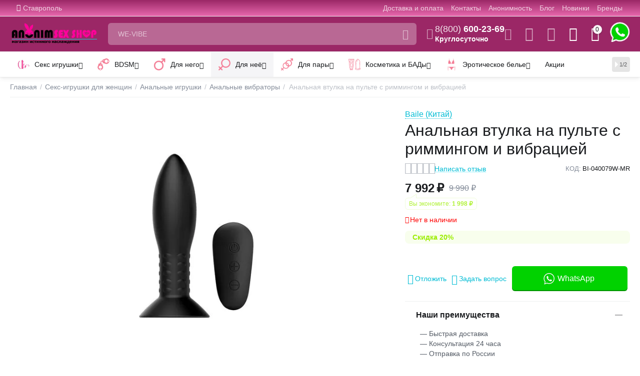

--- FILE ---
content_type: text/html; charset=utf-8
request_url: https://anonimshop.com/dlya-nee/analnye-igrushki/analnye-vibratory/analnaya-vtulka-na-pulte-s-rimmingom-i-vibraciey/
body_size: 71220
content:
<!DOCTYPE html>
<html 
class="
sticky-top-panel "    lang="ru"
    dir="ltr"
    class=" "
>
<head>
<title>Купить оригинальный Анальная втулка на пульте с риммингом и вибрацией BI-040079W-MR по цене 7 992₽ в интим-магазине Anonimshop</title>
<base href="https://anonimshop.com/" />
<meta http-equiv="Content-Type" content="text/html; charset=utf-8" data-ca-mode="" />
<meta name="viewport" content="width=device-width, user-scalable=no, initial-scale=1.0, maximum-scale=1.0, minimum-scale=1.0">
<meta name="description" content="Купить оригинальный Анальная втулка на пульте с риммингом и вибрацией - Бренд: Baile (Китай); Материал: Медицинский силикон; Управление: Пульт д/у; Цвет: Черный; Код: BI-040079W-MR по цене 7 992₽ в секс-шопе Anonimshop с отзывами и круглосуточной доставкой по Ставрополю и всей России." />

<meta name="keywords" content="Анальная втулка на пульте с риммингом и вибрацией, BI-040079W-MR, , купить Анальная втулка на пульте с риммингом и вибрацией, купить Анальная втулка на пульте с риммингом и вибрацией в ставрополе" />
<meta name="format-detection" content="telephone=no">
<meta name="yandex-verification" content="6902051412d8ca23" />

<meta name="cmsmagazine" content="fdcc8cf7e5649e95dd1cff561b486530" />            <link rel="canonical" href="https://anonimshop.com/dlya-nee/analnye-igrushki/analnye-vibratory/analnaya-vtulka-na-pulte-s-rimmingom-i-vibraciey/" />    
                        

    <!-- Inline script moved to the bottom of the page -->
    <meta property="og:type" content="website" />
<meta property="og:locale" content="ru_RU" />
<meta property="og:title" content="Купить оригинальный Анальная втулка на пульте с риммингом и вибрацией BI-040079W-MR по цене 7 992₽ в интим-магазине Anonimshop" />
<meta property="og:description" content="Купить оригинальный Анальная втулка на пульте с риммингом и вибрацией - Бренд: Baile (Китай); Материал: Медицинский силикон; Управление: Пульт д/у; Цвет: Черный; Код: BI-040079W-MR по цене 7 992₽ в секс-шопе Anonimshop с отзывами и круглосуточной доставкой по Ставрополю и всей России." />
<meta property="og:url" content="https://anonimshop.com/dlya-nee/analnye-igrushki/analnye-vibratory/analnaya-vtulka-na-pulte-s-rimmingom-i-vibraciey/" />
    <meta property="og:image" content="https://anonimshop.com/images/ab__webp/detailed/11985/f8eccd21f69c11ea98afb888e3086454_f618fd615f2911eba8f3f4b5202b2c26_jpg.webp" />

<!-- BEGIN DevmanExtensions - DataLayer script -->
<script type="text/javascript" data-no-defer>
var dataLayer = [];var EeProductsClick = [];var EePromotionsClick = [];var eeMultiChanelVisitProductPageStep = 1;var eeMultiChanelAddToCartStep = 2;var eeMultiChanelVisitCartPageStep = 3;var eeMultiChanelVisitCheckoutStep = 4;var eeMultiChanelFinishOrderStep = 5;dataLayer.push({'current_view':'product'});dataLayer.push({'current_list':'product: BI-040079W-MR - Анальная втулка на пульте с риммингом и вибрацией'});dataLayer.push({'current_currency':'RUB'});dataLayer.push({'userId':'0'});dataLayer.push({'cart_products':null});dataLayer.push({'string_searched':''});dataLayer.push({'store_name':'Anonim Shop'});dataLayer.push({'event': 'GDPRMarketingAccepted', 'gdpr_marketing_status': 'accepted'});dataLayer.push({'event': 'GDPRStatisticsAccepted', 'gdpr_statistics_status': 'accepted'});dataLayer.push({'event':'googleDynamicRemarketing', 'googleDynamicRemarketing':{"ecomm_prodid":"83132","dynx_itemid":"83132","dynx_itemid2":"83132","ecomm_totalvalue":"9990.00","ecomm_pagetype":"product","ecomm_category":"\u0410\u043d\u0430\u043b\u044c\u043d\u044b\u0435 \u0432\u0438\u0431\u0440\u0430\u0442\u043e\u0440\u044b"}});dataLayer.push({'event':'criteoOneTag', 'criteoParams':{"PageType":"ProductPage","ProductID":83132,"email":""}});dataLayer.push({'event':'enhancedEcommerceProductDetails', 'ecommerce':{"detail":{"actionField":{"list":"product: BI-040079W-MR - \u0410\u043d\u0430\u043b\u044c\u043d\u0430\u044f \u0432\u0442\u0443\u043b\u043a\u0430 \u043d\u0430 \u043f\u0443\u043b\u044c\u0442\u0435 \u0441 \u0440\u0438\u043c\u043c\u0438\u043d\u0433\u043e\u043c \u0438 \u0432\u0438\u0431\u0440\u0430\u0446\u0438\u0435\u0439"},"products":[{"id":"83132","name":"\u0410\u043d\u0430\u043b\u044c\u043d\u0430\u044f \u0432\u0442\u0443\u043b\u043a\u0430 \u043d\u0430 \u043f\u0443\u043b\u044c\u0442\u0435 \u0441 \u0440\u0438\u043c\u043c\u0438\u043d\u0433\u043e\u043c \u0438 \u0432\u0438\u0431\u0440\u0430\u0446\u0438\u0435\u0439","price":"9990.00","brand":"","category":"\u0410\u043d\u0430\u043b\u044c\u043d\u044b\u0435 \u0432\u0438\u0431\u0440\u0430\u0442\u043e\u0440\u044b","quantity":"0"}]}}});dataLayer.push({'event':'productDetails', 'productDetails':{"product":{"price_final":"9990.00","image_url":"http:\/\/anonimshop.com\/images\/ab__webp\/detailed\/11985\/f8eccd21f69c11ea98afb888e3086454_f618fd615f2911eba8f3f4b5202b2c26_jpg.webp","url":"https:\/\/anonimshop.com\/dlya-nee\/analnye-igrushki\/analnye-vibratory\/analnaya-vtulka-na-pulte-s-rimmingom-i-vibraciey\/","priceValidUntil":"2028-12-31","meta_description":"\u042d\u0442\u043e\u0442 \u043d\u0435\u0432\u0435\u0440\u043e\u044f\u0442\u043d\u044b\u0439 \u043f\u0440\u043e\u0434\u0443\u043a\u0442 \u0441\u043e\u0437\u0434\u0430\u043d \u0434\u043b\u044f \u0442\u043e\u0433\u043e \u0447\u0442\u043e\u0431\u044b \u0432\u044b\u0436\u0430\u0442\u044c \u0432\u0441\u0435 \u043e\u0449\u0443\u0449\u0435\u043d\u0438\u044f \u043a\u043e\u0442\u043e\u0440\u044b\u0435 \u043c\u043e\u0436\u043d\u043e \u043f\u043e\u043b\u0443\u0447\u0438\u0442\u044c \u043e\u0442 \u043e\u0434\u043d\u043e\u0439 \u0438\u0437 \u0441\u0430\u043c\u044b\u0445 \u0447\u0443\u0432\u0441\u0442\u0432\u0438\u0442\u0435\u043b\u044c\u043d\u044b\u0445 \u0447\u0430\u0441\u0442\u0435\u0439 \u043d\u0430\u0448\u0435\u0433\u043e \u0442\u0435\u043b\u0430 - \u0430\u043d\u0443\u0441\u0430 \u0417\u0430\u0433\u043b\u0443\u0448\u043a\u0430 \u0432\u043a\u043b\u044e\u0447\u0430\u0435\u0442 \u0432\u0440\u0430\u0449\u0430\u044e\u0449\u0438\u0435\u0441\u044f \u0448\u0430\u0440\u0438\u043a\u0438 \u043a\u043e\u0442\u043e\u0440\u044b\u0435 \u043c\u043e\u0433\u0443\u0442 \u0434\u043e\u043f\u043e\u043b\u043d\u0438\u0442\u0435\u043b\u044c\u043d\u043e \u0441\u0442\u0438\u043c\u0443\u043b\u0438\u0440\u043e\u0432\u0430\u0442\u044c \u043d\u0435\u0440\u0432\u043d\u044b\u0435 \u043e\u043a\u043e\u043d\u0447\u0430\u043d\u0438\u044f \u0440\u0430\u0441\u043f\u043e\u043b\u043e\u0436\u0435\u043d\u043d\u044b\u0435 \u0443 \u0432\u0445\u043e\u0434\u0430 \u0432 \u0437\u0430\u0434\u043d\u0438\u0439 \u043f\u0440\u043e\u0445\u043e\u0434","name":"\u0410\u043d\u0430\u043b\u044c\u043d\u0430\u044f \u0432\u0442\u0443\u043b\u043a\u0430 \u043d\u0430 \u043f\u0443\u043b\u044c\u0442\u0435 \u0441 \u0440\u0438\u043c\u043c\u0438\u043d\u0433\u043e\u043c \u0438 \u0432\u0438\u0431\u0440\u0430\u0446\u0438\u0435\u0439","manufacturer":"","sku":"BI-040079W-MR","product_id":83132,"ratingValue":0,"reviewCount":0},"reviews":[]}});dataLayer.push({'event':'RichSnippets'});dataLayer.push({'event':'trackFBPixel', 'fb_pixel_track_name':'ViewContent', 'fb_pixel_track_info':{"value":"9990.00","currency":"RUB","content_ids":["83132"],"content_name":"\u0410\u043d\u0430\u043b\u044c\u043d\u0430\u044f \u0432\u0442\u0443\u043b\u043a\u0430 \u043d\u0430 \u043f\u0443\u043b\u044c\u0442\u0435 \u0441 \u0440\u0438\u043c\u043c\u0438\u043d\u0433\u043e\u043c \u0438 \u0432\u0438\u0431\u0440\u0430\u0446\u0438\u0435\u0439","content_type":"product"}});dataLayer.push({'event':'trackVKPixel', 'vk_pixel_track_name':'view_product', 'vk_pixel_track_data':{"products":[{"id":"83132","group_id":"0","recommended_ids":[],"price":0,"price_old":9990,"price_from":0}],"currency_code":"RUB","total_price":9990,"search_string":""}});
</script>
<!-- END DevmanExtensions - DataLayer script -->

<!-- BEGIN DevmanExtensions - GTM script -->
<script type='text/javascript' data-no-defer>
(function(w,d,s,l,i){w[l]=w[l]||[];w[l].push({'gtm.start':new Date().getTime(),event:'gtm.js'});var f=d.getElementsByTagName(s)[0],j=d.createElement(s),dl=l!='dataLayer'?'&l='+l:'';j.async=true;j.src='https://www.googletagmanager.com/gtm.js?id='+i+dl;f.parentNode.insertBefore(j,f);})(window,document,'script','dataLayer','GTM-PMHVPJN');
</script>
<!-- END DevmanExtensions - GTM script -->
    <link href="https://anonimshop.com/images/logos/746/favicon.ico" rel="shortcut icon" type="image/vnd.microsoft.icon" />

<link type="image/png" sizes="72x72" rel="icon" href="/images/icons/android-icon-72x72.png">
<link type="image/png" sizes="96x96" rel="icon" href="/images/icons/android-icon-96x96.png">
<link type="image/png" sizes="144x144" rel="icon" href="/images/icons/android-icon-144x144.png">
<link type="image/png" sizes="192x192" rel="icon" href="/images/icons/android-icon-192x192.png">
<link type="image/png" sizes="512x512" rel="icon" href="/images/icons/android-icon-512x512.png">
<link sizes="57x57" rel="apple-touch-icon" href="/images/icons/apple-touch-icon-57x57.png">
<link sizes="60x60" rel="apple-touch-icon" href="/images/icons/apple-touch-icon-60x60.png">
<link sizes="72x72" rel="apple-touch-icon" href="/images/icons/apple-touch-icon-72x72.png">
<link sizes="76x76" rel="apple-touch-icon" href="/images/icons/apple-touch-icon-76x76.png">
<link sizes="114x114" rel="apple-touch-icon" href="/images/icons/apple-touch-icon-114x114.png">
<link sizes="120x120" rel="apple-touch-icon" href="/images/icons/apple-touch-icon-120x120.png">
<link sizes="144x144" rel="apple-touch-icon" href="/images/icons/apple-touch-icon-144x144.png">
<link sizes="152x152" rel="apple-touch-icon" href="/images/icons/apple-touch-icon-152x152.png">
<link sizes="180x180" rel="apple-touch-icon" href="/images/icons/apple-touch-icon-180x180.png">
<meta name="msapplication-TileImage" content="/images/icons/mstile-144x144.png">
<meta name="msapplication-square70x70logo" content="/images/icons/mstile-70x70.png">
<meta name="msapplication-square150x150logo" content="/images/icons/mstile-150x150.png">
<meta name="msapplication-wide310x150logo" content="/images/icons/mstile-310x310.png">
<meta name="msapplication-square310x310logo" content="/images/icons/mstile-310x150.png"><link rel="preload" crossorigin="anonymous" as="font" href="https://anonimshop.com/design/themes/abt__unitheme2/media/custom_fonts/MuseoSansBlack.woff?1768592880" type="font/woff" />
<link type="text/css" rel="stylesheet" href="https://anonimshop.com/var/cache/misc/assets/design/themes/abt__unitheme2/css/standalone.50155de667fbc1828d9e6f0456c7e16a.css?1768592876" />
<link rel="stylesheet" href="https://unpkg.com/swiper@8/swiper-bundle.min.css"/><script data-no-defer>
    window.lazySizesConfig =  {
        loadMode: 2,
        hFac: 0.42857142857143,
        expand: 350,
        expFactor: 1,
        preloadAfterLoad: false
    };
    document.addEventListener('lazybeforeunveil', function(e){
        let element = e.target;
        var bg = element.getAttribute('data-background-url');
        if(bg){
            var bgImg = $(new Image());
            bgImg.attr('src', bg);
            bgImg.on('load', function () {
                $(element).css({
                    'background-image': "url('" + bg + "')"
                }).removeAttr('data-background-url')
            });
        }
    });
</script>
    <!-- Inline script moved to the bottom of the page -->

<link rel="preload" href="https://anonimshop.com/images/logos/746/logo_pijr-as_png.webp" as="image">
<link rel="preload" href="https://anonimshop.com/images/ab__webp/thumbnails/435/569/detailed/11985/f8eccd21f69c11ea98afb888e3086454_f618fd615f2911eba8f3f4b5202b2c26_jpg.webp" as="image">
</head>

<body>
    <!-- BEGIN DevmanExtensions - GTM no-script -->
<noscript>
<iframe src='https://www.googletagmanager.com/ns.html?id=GTM-PMHVPJN' height='0' width='0' style='display:none;visibility:hidden;'></iframe>
</noscript>
<!-- END DevmanExtensions - GTM no-script -->        
        <div class="ty-tygh  " data-ca-element="mainContainer" id="tygh_container">

        <div id="ajax_overlay" class="ty-ajax-overlay"></div>
<div id="ajax_loading_box" class="ty-ajax-loading-box"></div>
        <div class="cm-notification-container notification-container">
</div>
        <div class="ty-helper-container "
                    id="tygh_main_container">
                                             <!-- BEGIN Blocks scripts by DevmanExtensions -->
<script type='text/javascript' data-no-defer></script>
<!-- END Blocks scripts by DevmanExtensions --><!-- BEGIN Blocks scripts by DevmanExtensions -->
<script type='text/javascript' data-no-defer></script>
<!-- END Blocks scripts by DevmanExtensions --><!-- BEGIN Blocks scripts by DevmanExtensions -->
<script type='text/javascript' data-no-defer></script>
<!-- END Blocks scripts by DevmanExtensions --><!-- BEGIN Blocks scripts by DevmanExtensions -->
<script type='text/javascript' data-no-defer></script>
<!-- END Blocks scripts by DevmanExtensions --><!-- BEGIN Blocks scripts by DevmanExtensions -->
<script type='text/javascript' data-no-defer></script>
<!-- END Blocks scripts by DevmanExtensions --><!-- BEGIN Blocks scripts by DevmanExtensions -->
<script type='text/javascript' data-no-defer></script>
<!-- END Blocks scripts by DevmanExtensions --><!-- BEGIN Blocks scripts by DevmanExtensions -->
<script type='text/javascript' data-no-defer></script>
<!-- END Blocks scripts by DevmanExtensions --><!-- BEGIN Blocks scripts by DevmanExtensions -->
<script type='text/javascript' data-no-defer></script>
<!-- END Blocks scripts by DevmanExtensions --><!-- BEGIN Blocks scripts by DevmanExtensions -->
<script type='text/javascript' data-no-defer></script>
<!-- END Blocks scripts by DevmanExtensions --><!-- BEGIN Blocks scripts by DevmanExtensions -->
<script type='text/javascript' data-no-defer></script>
<!-- END Blocks scripts by DevmanExtensions --><!-- BEGIN Blocks scripts by DevmanExtensions -->
<script type='text/javascript' data-no-defer></script>
<!-- END Blocks scripts by DevmanExtensions --><!-- BEGIN Blocks scripts by DevmanExtensions -->
<script type='text/javascript' data-no-defer></script>
<!-- END Blocks scripts by DevmanExtensions --><!-- BEGIN Blocks scripts by DevmanExtensions -->
<script type='text/javascript' data-no-defer></script>
<!-- END Blocks scripts by DevmanExtensions --><!-- BEGIN Blocks scripts by DevmanExtensions -->
<script type='text/javascript' data-no-defer>dataLayer.push({'event':'enhancedEcommerceProductImpressions', 'ecommerce':{"currencyCode":"RUB","impressions":[{"key":"83145","id":"83145","name":"\u0410\u043d\u0430\u043b\u044c\u043d\u0430\u044f \u043f\u0440\u043e\u0431\u043a\u0430 \u0441 \u0432\u0438\u0431\u0440\u0430\u0446\u0438\u0435\u0439 \"Andrew\"","price":"4999.00","brand":"","category":"\u0410\u043d\u0430\u043b\u044c\u043d\u044b\u0435 \u0432\u0438\u0431\u0440\u0430\u0442\u043e\u0440\u044b","list":"product: BI-040079W-MR - \u0410\u043d\u0430\u043b\u044c\u043d\u0430\u044f \u0432\u0442\u0443\u043b\u043a\u0430 \u043d\u0430 \u043f\u0443\u043b\u044c\u0442\u0435 \u0441 \u0440\u0438\u043c\u043c\u0438\u043d\u0433\u043e\u043c \u0438 \u0432\u0438\u0431\u0440\u0430\u0446\u0438\u0435\u0439 - \u041f\u043e\u0441\u043c\u043e\u0442\u0440\u0438\u0442\u0435 \u043f\u043e\u0445\u043e\u0436\u0438\u0435","position":1},{"key":"83142","id":"83142","name":"\u0410\u043d\u0430\u043b\u044c\u043d\u044b\u0439 \u0432\u0438\u0431\u0440\u0430\u0442\u043e\u0440 \"Vins\"","price":"5199.00","brand":"","category":"\u0410\u043d\u0430\u043b\u044c\u043d\u044b\u0435 \u0432\u0438\u0431\u0440\u0430\u0442\u043e\u0440\u044b","list":"product: BI-040079W-MR - \u0410\u043d\u0430\u043b\u044c\u043d\u0430\u044f \u0432\u0442\u0443\u043b\u043a\u0430 \u043d\u0430 \u043f\u0443\u043b\u044c\u0442\u0435 \u0441 \u0440\u0438\u043c\u043c\u0438\u043d\u0433\u043e\u043c \u0438 \u0432\u0438\u0431\u0440\u0430\u0446\u0438\u0435\u0439 - \u041f\u043e\u0441\u043c\u043e\u0442\u0440\u0438\u0442\u0435 \u043f\u043e\u0445\u043e\u0436\u0438\u0435","position":2},{"key":"83106","id":"83106","name":"\u0410\u043d\u0430\u043b\u044c\u043d\u0430\u044f \u0432\u0438\u0431\u0440\u043e\u0432\u0442\u0443\u043b\u043a\u0430","price":"2199.00","brand":"","category":"\u0410\u043d\u0430\u043b\u044c\u043d\u044b\u0435 \u0432\u0438\u0431\u0440\u0430\u0442\u043e\u0440\u044b","list":"product: BI-040079W-MR - \u0410\u043d\u0430\u043b\u044c\u043d\u0430\u044f \u0432\u0442\u0443\u043b\u043a\u0430 \u043d\u0430 \u043f\u0443\u043b\u044c\u0442\u0435 \u0441 \u0440\u0438\u043c\u043c\u0438\u043d\u0433\u043e\u043c \u0438 \u0432\u0438\u0431\u0440\u0430\u0446\u0438\u0435\u0439 - \u041f\u043e\u0441\u043c\u043e\u0442\u0440\u0438\u0442\u0435 \u043f\u043e\u0445\u043e\u0436\u0438\u0435","position":3},{"key":"83108","id":"83108","name":"\u0410\u043d\u0430\u043b\u044c\u043d\u0430\u044f \u0432\u0438\u0431\u0440\u043e\u0432\u0442\u0443\u043b\u043a\u0430","price":"1999.00","brand":"","category":"\u0410\u043d\u0430\u043b\u044c\u043d\u044b\u0435 \u0432\u0438\u0431\u0440\u0430\u0442\u043e\u0440\u044b","list":"product: BI-040079W-MR - \u0410\u043d\u0430\u043b\u044c\u043d\u0430\u044f \u0432\u0442\u0443\u043b\u043a\u0430 \u043d\u0430 \u043f\u0443\u043b\u044c\u0442\u0435 \u0441 \u0440\u0438\u043c\u043c\u0438\u043d\u0433\u043e\u043c \u0438 \u0432\u0438\u0431\u0440\u0430\u0446\u0438\u0435\u0439 - \u041f\u043e\u0441\u043c\u043e\u0442\u0440\u0438\u0442\u0435 \u043f\u043e\u0445\u043e\u0436\u0438\u0435","position":4},{"key":"83118","id":"83118","name":"\u0412\u0438\u0431\u0440\u0438\u0440\u0443\u044e\u0449\u0430\u044f \u0430\u043d\u0430\u043b\u044c\u043d\u0430\u044f \u0451\u043b\u043e\u0447\u043a\u0430","price":"2399.00","brand":"","category":"\u0410\u043d\u0430\u043b\u044c\u043d\u044b\u0435 \u0432\u0438\u0431\u0440\u0430\u0442\u043e\u0440\u044b","list":"product: BI-040079W-MR - \u0410\u043d\u0430\u043b\u044c\u043d\u0430\u044f \u0432\u0442\u0443\u043b\u043a\u0430 \u043d\u0430 \u043f\u0443\u043b\u044c\u0442\u0435 \u0441 \u0440\u0438\u043c\u043c\u0438\u043d\u0433\u043e\u043c \u0438 \u0432\u0438\u0431\u0440\u0430\u0446\u0438\u0435\u0439 - \u041f\u043e\u0441\u043c\u043e\u0442\u0440\u0438\u0442\u0435 \u043f\u043e\u0445\u043e\u0436\u0438\u0435","position":5},{"key":"83692","id":"83692","name":"\u041c\u0430\u0441\u0441\u0430\u0436\u0435\u0440 \u043f\u0440\u043e\u0441\u0442\u0430\u0442\u044b Landy RCT","price":"5499.00","brand":"","category":"\u041c\u0430\u0441\u0441\u0430\u0436\u0435\u0440\u044b \u043f\u0440\u043e\u0441\u0442\u0430\u0442\u044b \u0441 \u0432\u0438\u0431\u0440\u0430\u0446\u0438\u0435\u0439","list":"product: BI-040079W-MR - \u0410\u043d\u0430\u043b\u044c\u043d\u0430\u044f \u0432\u0442\u0443\u043b\u043a\u0430 \u043d\u0430 \u043f\u0443\u043b\u044c\u0442\u0435 \u0441 \u0440\u0438\u043c\u043c\u0438\u043d\u0433\u043e\u043c \u0438 \u0432\u0438\u0431\u0440\u0430\u0446\u0438\u0435\u0439 - \u041f\u043e\u0441\u043c\u043e\u0442\u0440\u0438\u0442\u0435 \u043f\u043e\u0445\u043e\u0436\u0438\u0435","position":6},{"key":"81764","id":"81764","name":"\u041c\u0430\u0441\u0441\u0430\u0436\u0435\u0440 \u043f\u0440\u043e\u0441\u0442\u0430\u0442\u044b \"Megatron\"","price":"5499.00","brand":"","category":"\u041c\u0430\u0441\u0441\u0430\u0436\u0435\u0440\u044b \u043f\u0440\u043e\u0441\u0442\u0430\u0442\u044b \u0441 \u0432\u0438\u0431\u0440\u0430\u0446\u0438\u0435\u0439","list":"product: BI-040079W-MR - \u0410\u043d\u0430\u043b\u044c\u043d\u0430\u044f \u0432\u0442\u0443\u043b\u043a\u0430 \u043d\u0430 \u043f\u0443\u043b\u044c\u0442\u0435 \u0441 \u0440\u0438\u043c\u043c\u0438\u043d\u0433\u043e\u043c \u0438 \u0432\u0438\u0431\u0440\u0430\u0446\u0438\u0435\u0439 - \u041f\u043e\u0441\u043c\u043e\u0442\u0440\u0438\u0442\u0435 \u043f\u043e\u0445\u043e\u0436\u0438\u0435","position":7},{"key":"83139","id":"83139","name":"\u0410\u043d\u0430\u043b\u044c\u043d\u0430\u044f \u043f\u0440\u043e\u0431\u043a\u0438 \u0441 \u0432\u0438\u0431\u0440\u0430\u0446\u0438\u0435\u0439 \"Bubble\"","price":"1999.00","brand":"","category":"\u0410\u043d\u0430\u043b\u044c\u043d\u044b\u0435 \u0432\u0438\u0431\u0440\u0430\u0442\u043e\u0440\u044b","list":"product: BI-040079W-MR - \u0410\u043d\u0430\u043b\u044c\u043d\u0430\u044f \u0432\u0442\u0443\u043b\u043a\u0430 \u043d\u0430 \u043f\u0443\u043b\u044c\u0442\u0435 \u0441 \u0440\u0438\u043c\u043c\u0438\u043d\u0433\u043e\u043c \u0438 \u0432\u0438\u0431\u0440\u0430\u0446\u0438\u0435\u0439 - \u041f\u043e\u0441\u043c\u043e\u0442\u0440\u0438\u0442\u0435 \u043f\u043e\u0445\u043e\u0436\u0438\u0435","position":8},{"key":"86309","id":"86309","name":"\u041c\u0430\u0441\u0441\u0430\u0436\u0435\u0440 \u043f\u0440\u043e\u0441\u0442\u0430\u0442\u044b Titus","price":"6999.00","brand":"","category":"\u041c\u0430\u0441\u0441\u0430\u0436\u0435\u0440\u044b \u043f\u0440\u043e\u0441\u0442\u0430\u0442\u044b \u0441 \u0432\u0438\u0431\u0440\u0430\u0446\u0438\u0435\u0439","list":"product: BI-040079W-MR - \u0410\u043d\u0430\u043b\u044c\u043d\u0430\u044f \u0432\u0442\u0443\u043b\u043a\u0430 \u043d\u0430 \u043f\u0443\u043b\u044c\u0442\u0435 \u0441 \u0440\u0438\u043c\u043c\u0438\u043d\u0433\u043e\u043c \u0438 \u0432\u0438\u0431\u0440\u0430\u0446\u0438\u0435\u0439 - \u041f\u043e\u0441\u043c\u043e\u0442\u0440\u0438\u0442\u0435 \u043f\u043e\u0445\u043e\u0436\u0438\u0435","position":9},{"key":"83116","id":"83116","name":"\u0412\u0438\u0431\u0440\u043e\u043c\u0430\u0441\u0441\u0430\u0436\u0451\u0440 \u0430\u043d\u0430\u043b\u044c\u043d\u044b\u0439","price":"1490.00","brand":"","category":"\u0410\u043d\u0430\u043b\u044c\u043d\u044b\u0435 \u0432\u0438\u0431\u0440\u0430\u0442\u043e\u0440\u044b","list":"product: BI-040079W-MR - \u0410\u043d\u0430\u043b\u044c\u043d\u0430\u044f \u0432\u0442\u0443\u043b\u043a\u0430 \u043d\u0430 \u043f\u0443\u043b\u044c\u0442\u0435 \u0441 \u0440\u0438\u043c\u043c\u0438\u043d\u0433\u043e\u043c \u0438 \u0432\u0438\u0431\u0440\u0430\u0446\u0438\u0435\u0439 - \u041f\u043e\u0441\u043c\u043e\u0442\u0440\u0438\u0442\u0435 \u043f\u043e\u0445\u043e\u0436\u0438\u0435","position":10},{"key":"81733","id":"81733","name":"\u041c\u0430\u0441\u0441\u0430\u0436\u0435\u0440 \u043f\u0440\u043e\u0441\u0442\u0430\u0442\u044b","price":"1999.00","brand":"","category":"\u041c\u0430\u0441\u0441\u0430\u0436\u0435\u0440\u044b \u043f\u0440\u043e\u0441\u0442\u0430\u0442\u044b \u0441 \u0432\u0438\u0431\u0440\u0430\u0446\u0438\u0435\u0439","list":"product: BI-040079W-MR - \u0410\u043d\u0430\u043b\u044c\u043d\u0430\u044f \u0432\u0442\u0443\u043b\u043a\u0430 \u043d\u0430 \u043f\u0443\u043b\u044c\u0442\u0435 \u0441 \u0440\u0438\u043c\u043c\u0438\u043d\u0433\u043e\u043c \u0438 \u0432\u0438\u0431\u0440\u0430\u0446\u0438\u0435\u0439 - \u041f\u043e\u0441\u043c\u043e\u0442\u0440\u0438\u0442\u0435 \u043f\u043e\u0445\u043e\u0436\u0438\u0435","position":11},{"key":"81734","id":"81734","name":"\u0421\u0442\u0438\u043c\u0443\u043b\u044f\u0442\u043e\u0440 \u043f\u0440\u043e\u0441\u0442\u0430\u0442\u044b \u0441 \u0432\u0438\u0431\u0440\u0430\u0446\u0438\u0435\u0439","price":"1999.00","brand":"","category":"\u041c\u0430\u0441\u0441\u0430\u0436\u0435\u0440\u044b \u043f\u0440\u043e\u0441\u0442\u0430\u0442\u044b \u0441 \u0432\u0438\u0431\u0440\u0430\u0446\u0438\u0435\u0439","list":"product: BI-040079W-MR - \u0410\u043d\u0430\u043b\u044c\u043d\u0430\u044f \u0432\u0442\u0443\u043b\u043a\u0430 \u043d\u0430 \u043f\u0443\u043b\u044c\u0442\u0435 \u0441 \u0440\u0438\u043c\u043c\u0438\u043d\u0433\u043e\u043c \u0438 \u0432\u0438\u0431\u0440\u0430\u0446\u0438\u0435\u0439 - \u041f\u043e\u0441\u043c\u043e\u0442\u0440\u0438\u0442\u0435 \u043f\u043e\u0445\u043e\u0436\u0438\u0435","position":12},{"key":"86308","id":"86308","name":"\u041c\u0430\u0441\u0441\u0430\u0436\u0435\u0440 \u043f\u0440\u043e\u0441\u0442\u0430\u0442\u044b \u0441 \u043f\u043e\u0434\u0432\u0438\u0436\u043d\u043e\u0439 \u0433\u043e\u0440\u043e\u0448\u0438\u043d\u043e\u0439 Earl","price":"8999.00","brand":"","category":"\u041c\u0430\u0441\u0441\u0430\u0436\u0435\u0440\u044b \u043f\u0440\u043e\u0441\u0442\u0430\u0442\u044b \u0441 \u043a\u043e\u043b\u044c\u0446\u043e\u043c","list":"product: BI-040079W-MR - \u0410\u043d\u0430\u043b\u044c\u043d\u0430\u044f \u0432\u0442\u0443\u043b\u043a\u0430 \u043d\u0430 \u043f\u0443\u043b\u044c\u0442\u0435 \u0441 \u0440\u0438\u043c\u043c\u0438\u043d\u0433\u043e\u043c \u0438 \u0432\u0438\u0431\u0440\u0430\u0446\u0438\u0435\u0439 - \u041f\u043e\u0441\u043c\u043e\u0442\u0440\u0438\u0442\u0435 \u043f\u043e\u0445\u043e\u0436\u0438\u0435","position":13},{"key":"86072","id":"86072","name":"\u0421\u0442\u0438\u043c\u0443\u043b\u044f\u0442\u043e\u0440 \u043f\u0440\u043e\u0441\u0442\u0430\u0442\u044b \u0441 \u0432\u0438\u0431\u0440\u0430\u0446\u0438\u0435\u0439","price":"1999.00","brand":"","category":"\u041c\u0430\u0441\u0441\u0430\u0436\u0435\u0440\u044b \u043f\u0440\u043e\u0441\u0442\u0430\u0442\u044b \u0441 \u0432\u0438\u0431\u0440\u0430\u0446\u0438\u0435\u0439","list":"product: BI-040079W-MR - \u0410\u043d\u0430\u043b\u044c\u043d\u0430\u044f \u0432\u0442\u0443\u043b\u043a\u0430 \u043d\u0430 \u043f\u0443\u043b\u044c\u0442\u0435 \u0441 \u0440\u0438\u043c\u043c\u0438\u043d\u0433\u043e\u043c \u0438 \u0432\u0438\u0431\u0440\u0430\u0446\u0438\u0435\u0439 - \u041f\u043e\u0441\u043c\u043e\u0442\u0440\u0438\u0442\u0435 \u043f\u043e\u0445\u043e\u0436\u0438\u0435","position":14},{"key":"83146","id":"83146","name":"\u0410\u043d\u0430\u043b\u044c\u043d\u0430\u044f \u0451\u043b\u043e\u0447\u043a\u0430 Andrew-RCT \u0441 \u043f\u0443\u043b\u044c\u0442\u043e\u043c \u0443\u043f\u0440\u0430\u0432\u043b\u0435\u043d\u0438\u044f","price":"6199.00","brand":"","category":"\u0410\u043d\u0430\u043b\u044c\u043d\u044b\u0435 \u0432\u0438\u0431\u0440\u0430\u0442\u043e\u0440\u044b","list":"product: BI-040079W-MR - \u0410\u043d\u0430\u043b\u044c\u043d\u0430\u044f \u0432\u0442\u0443\u043b\u043a\u0430 \u043d\u0430 \u043f\u0443\u043b\u044c\u0442\u0435 \u0441 \u0440\u0438\u043c\u043c\u0438\u043d\u0433\u043e\u043c \u0438 \u0432\u0438\u0431\u0440\u0430\u0446\u0438\u0435\u0439 - \u041f\u043e\u0441\u043c\u043e\u0442\u0440\u0438\u0442\u0435 \u043f\u043e\u0445\u043e\u0436\u0438\u0435","position":15},{"key":"83136","id":"83136","name":"\u0410\u043d\u0430\u043b\u044c\u043d\u0430\u044f \u043f\u0440\u043e\u0431\u043a\u0430 \u0441 \u0432\u0438\u0431\u0440\u0430\u0446\u0438\u0435\u0439 \"Dragon\"","price":"4599.00","brand":"","category":"\u0410\u043d\u0430\u043b\u044c\u043d\u044b\u0435 \u0432\u0438\u0431\u0440\u0430\u0442\u043e\u0440\u044b","list":"product: BI-040079W-MR - \u0410\u043d\u0430\u043b\u044c\u043d\u0430\u044f \u0432\u0442\u0443\u043b\u043a\u0430 \u043d\u0430 \u043f\u0443\u043b\u044c\u0442\u0435 \u0441 \u0440\u0438\u043c\u043c\u0438\u043d\u0433\u043e\u043c \u0438 \u0432\u0438\u0431\u0440\u0430\u0446\u0438\u0435\u0439 - \u041f\u043e\u0441\u043c\u043e\u0442\u0440\u0438\u0442\u0435 \u043f\u043e\u0445\u043e\u0436\u0438\u0435","position":16},{"key":"83115","id":"83115","name":"\u0412\u0438\u0431\u0440\u043e\u043c\u0430\u0441\u0441\u0430\u0436\u0451\u0440 \u0430\u043d\u0430\u043b\u044c\u043d\u044b\u0439","price":"1490.00","brand":"","category":"\u0410\u043d\u0430\u043b\u044c\u043d\u044b\u0435 \u0432\u0438\u0431\u0440\u0430\u0442\u043e\u0440\u044b","list":"product: BI-040079W-MR - \u0410\u043d\u0430\u043b\u044c\u043d\u0430\u044f \u0432\u0442\u0443\u043b\u043a\u0430 \u043d\u0430 \u043f\u0443\u043b\u044c\u0442\u0435 \u0441 \u0440\u0438\u043c\u043c\u0438\u043d\u0433\u043e\u043c \u0438 \u0432\u0438\u0431\u0440\u0430\u0446\u0438\u0435\u0439 - \u041f\u043e\u0441\u043c\u043e\u0442\u0440\u0438\u0442\u0435 \u043f\u043e\u0445\u043e\u0436\u0438\u0435","position":17},{"key":"86028","id":"86028","name":"\u0412\u0438\u0431\u0440\u043e\u0441\u0442\u0438\u043c\u0443\u043b\u044f\u0442\u043e\u0440 \u043f\u0440\u043e\u0441\u0442\u0430\u0442\u044b Barrack","price":"4499.00","brand":"","category":"\u041c\u0430\u0441\u0441\u0430\u0436\u0435\u0440\u044b \u043f\u0440\u043e\u0441\u0442\u0430\u0442\u044b \u0441 \u0432\u0438\u0431\u0440\u0430\u0446\u0438\u0435\u0439","list":"product: BI-040079W-MR - \u0410\u043d\u0430\u043b\u044c\u043d\u0430\u044f \u0432\u0442\u0443\u043b\u043a\u0430 \u043d\u0430 \u043f\u0443\u043b\u044c\u0442\u0435 \u0441 \u0440\u0438\u043c\u043c\u0438\u043d\u0433\u043e\u043c \u0438 \u0432\u0438\u0431\u0440\u0430\u0446\u0438\u0435\u0439 - \u041f\u043e\u0441\u043c\u043e\u0442\u0440\u0438\u0442\u0435 \u043f\u043e\u0445\u043e\u0436\u0438\u0435","position":18}]}});dataLayer.push({'event':'trackVKPixel', 'vk_pixel_track_name':'view_product', 'vk_pixel_track_data':{"products_recommended_ids":"83145,83142,83106,83108,83118,83692,81764,83139,86309,83116,81733,81734,86308,86072,83146,83136,83115,86028"}});EeProductsClick['83145'] = {"key":"83145","id":"83145","name":"\u0410\u043d\u0430\u043b\u044c\u043d\u0430\u044f \u043f\u0440\u043e\u0431\u043a\u0430 \u0441 \u0432\u0438\u0431\u0440\u0430\u0446\u0438\u0435\u0439 \"Andrew\"","price":"4999.00","brand":"","category":"\u0410\u043d\u0430\u043b\u044c\u043d\u044b\u0435 \u0432\u0438\u0431\u0440\u0430\u0442\u043e\u0440\u044b","list":"product: BI-040079W-MR - \u0410\u043d\u0430\u043b\u044c\u043d\u0430\u044f \u0432\u0442\u0443\u043b\u043a\u0430 \u043d\u0430 \u043f\u0443\u043b\u044c\u0442\u0435 \u0441 \u0440\u0438\u043c\u043c\u0438\u043d\u0433\u043e\u043c \u0438 \u0432\u0438\u0431\u0440\u0430\u0446\u0438\u0435\u0439 - \u041f\u043e\u0441\u043c\u043e\u0442\u0440\u0438\u0442\u0435 \u043f\u043e\u0445\u043e\u0436\u0438\u0435","position":1};EeProductsClick['83142'] = {"key":"83142","id":"83142","name":"\u0410\u043d\u0430\u043b\u044c\u043d\u044b\u0439 \u0432\u0438\u0431\u0440\u0430\u0442\u043e\u0440 \"Vins\"","price":"5199.00","brand":"","category":"\u0410\u043d\u0430\u043b\u044c\u043d\u044b\u0435 \u0432\u0438\u0431\u0440\u0430\u0442\u043e\u0440\u044b","list":"product: BI-040079W-MR - \u0410\u043d\u0430\u043b\u044c\u043d\u0430\u044f \u0432\u0442\u0443\u043b\u043a\u0430 \u043d\u0430 \u043f\u0443\u043b\u044c\u0442\u0435 \u0441 \u0440\u0438\u043c\u043c\u0438\u043d\u0433\u043e\u043c \u0438 \u0432\u0438\u0431\u0440\u0430\u0446\u0438\u0435\u0439 - \u041f\u043e\u0441\u043c\u043e\u0442\u0440\u0438\u0442\u0435 \u043f\u043e\u0445\u043e\u0436\u0438\u0435","position":2};EeProductsClick['83106'] = {"key":"83106","id":"83106","name":"\u0410\u043d\u0430\u043b\u044c\u043d\u0430\u044f \u0432\u0438\u0431\u0440\u043e\u0432\u0442\u0443\u043b\u043a\u0430","price":"2199.00","brand":"","category":"\u0410\u043d\u0430\u043b\u044c\u043d\u044b\u0435 \u0432\u0438\u0431\u0440\u0430\u0442\u043e\u0440\u044b","list":"product: BI-040079W-MR - \u0410\u043d\u0430\u043b\u044c\u043d\u0430\u044f \u0432\u0442\u0443\u043b\u043a\u0430 \u043d\u0430 \u043f\u0443\u043b\u044c\u0442\u0435 \u0441 \u0440\u0438\u043c\u043c\u0438\u043d\u0433\u043e\u043c \u0438 \u0432\u0438\u0431\u0440\u0430\u0446\u0438\u0435\u0439 - \u041f\u043e\u0441\u043c\u043e\u0442\u0440\u0438\u0442\u0435 \u043f\u043e\u0445\u043e\u0436\u0438\u0435","position":3};EeProductsClick['83108'] = {"key":"83108","id":"83108","name":"\u0410\u043d\u0430\u043b\u044c\u043d\u0430\u044f \u0432\u0438\u0431\u0440\u043e\u0432\u0442\u0443\u043b\u043a\u0430","price":"1999.00","brand":"","category":"\u0410\u043d\u0430\u043b\u044c\u043d\u044b\u0435 \u0432\u0438\u0431\u0440\u0430\u0442\u043e\u0440\u044b","list":"product: BI-040079W-MR - \u0410\u043d\u0430\u043b\u044c\u043d\u0430\u044f \u0432\u0442\u0443\u043b\u043a\u0430 \u043d\u0430 \u043f\u0443\u043b\u044c\u0442\u0435 \u0441 \u0440\u0438\u043c\u043c\u0438\u043d\u0433\u043e\u043c \u0438 \u0432\u0438\u0431\u0440\u0430\u0446\u0438\u0435\u0439 - \u041f\u043e\u0441\u043c\u043e\u0442\u0440\u0438\u0442\u0435 \u043f\u043e\u0445\u043e\u0436\u0438\u0435","position":4};EeProductsClick['83118'] = {"key":"83118","id":"83118","name":"\u0412\u0438\u0431\u0440\u0438\u0440\u0443\u044e\u0449\u0430\u044f \u0430\u043d\u0430\u043b\u044c\u043d\u0430\u044f \u0451\u043b\u043e\u0447\u043a\u0430","price":"2399.00","brand":"","category":"\u0410\u043d\u0430\u043b\u044c\u043d\u044b\u0435 \u0432\u0438\u0431\u0440\u0430\u0442\u043e\u0440\u044b","list":"product: BI-040079W-MR - \u0410\u043d\u0430\u043b\u044c\u043d\u0430\u044f \u0432\u0442\u0443\u043b\u043a\u0430 \u043d\u0430 \u043f\u0443\u043b\u044c\u0442\u0435 \u0441 \u0440\u0438\u043c\u043c\u0438\u043d\u0433\u043e\u043c \u0438 \u0432\u0438\u0431\u0440\u0430\u0446\u0438\u0435\u0439 - \u041f\u043e\u0441\u043c\u043e\u0442\u0440\u0438\u0442\u0435 \u043f\u043e\u0445\u043e\u0436\u0438\u0435","position":5};EeProductsClick['83692'] = {"key":"83692","id":"83692","name":"\u041c\u0430\u0441\u0441\u0430\u0436\u0435\u0440 \u043f\u0440\u043e\u0441\u0442\u0430\u0442\u044b Landy RCT","price":"5499.00","brand":"","category":"\u041c\u0430\u0441\u0441\u0430\u0436\u0435\u0440\u044b \u043f\u0440\u043e\u0441\u0442\u0430\u0442\u044b \u0441 \u0432\u0438\u0431\u0440\u0430\u0446\u0438\u0435\u0439","list":"product: BI-040079W-MR - \u0410\u043d\u0430\u043b\u044c\u043d\u0430\u044f \u0432\u0442\u0443\u043b\u043a\u0430 \u043d\u0430 \u043f\u0443\u043b\u044c\u0442\u0435 \u0441 \u0440\u0438\u043c\u043c\u0438\u043d\u0433\u043e\u043c \u0438 \u0432\u0438\u0431\u0440\u0430\u0446\u0438\u0435\u0439 - \u041f\u043e\u0441\u043c\u043e\u0442\u0440\u0438\u0442\u0435 \u043f\u043e\u0445\u043e\u0436\u0438\u0435","position":6};EeProductsClick['81764'] = {"key":"81764","id":"81764","name":"\u041c\u0430\u0441\u0441\u0430\u0436\u0435\u0440 \u043f\u0440\u043e\u0441\u0442\u0430\u0442\u044b \"Megatron\"","price":"5499.00","brand":"","category":"\u041c\u0430\u0441\u0441\u0430\u0436\u0435\u0440\u044b \u043f\u0440\u043e\u0441\u0442\u0430\u0442\u044b \u0441 \u0432\u0438\u0431\u0440\u0430\u0446\u0438\u0435\u0439","list":"product: BI-040079W-MR - \u0410\u043d\u0430\u043b\u044c\u043d\u0430\u044f \u0432\u0442\u0443\u043b\u043a\u0430 \u043d\u0430 \u043f\u0443\u043b\u044c\u0442\u0435 \u0441 \u0440\u0438\u043c\u043c\u0438\u043d\u0433\u043e\u043c \u0438 \u0432\u0438\u0431\u0440\u0430\u0446\u0438\u0435\u0439 - \u041f\u043e\u0441\u043c\u043e\u0442\u0440\u0438\u0442\u0435 \u043f\u043e\u0445\u043e\u0436\u0438\u0435","position":7};EeProductsClick['83139'] = {"key":"83139","id":"83139","name":"\u0410\u043d\u0430\u043b\u044c\u043d\u0430\u044f \u043f\u0440\u043e\u0431\u043a\u0438 \u0441 \u0432\u0438\u0431\u0440\u0430\u0446\u0438\u0435\u0439 \"Bubble\"","price":"1999.00","brand":"","category":"\u0410\u043d\u0430\u043b\u044c\u043d\u044b\u0435 \u0432\u0438\u0431\u0440\u0430\u0442\u043e\u0440\u044b","list":"product: BI-040079W-MR - \u0410\u043d\u0430\u043b\u044c\u043d\u0430\u044f \u0432\u0442\u0443\u043b\u043a\u0430 \u043d\u0430 \u043f\u0443\u043b\u044c\u0442\u0435 \u0441 \u0440\u0438\u043c\u043c\u0438\u043d\u0433\u043e\u043c \u0438 \u0432\u0438\u0431\u0440\u0430\u0446\u0438\u0435\u0439 - \u041f\u043e\u0441\u043c\u043e\u0442\u0440\u0438\u0442\u0435 \u043f\u043e\u0445\u043e\u0436\u0438\u0435","position":8};EeProductsClick['86309'] = {"key":"86309","id":"86309","name":"\u041c\u0430\u0441\u0441\u0430\u0436\u0435\u0440 \u043f\u0440\u043e\u0441\u0442\u0430\u0442\u044b Titus","price":"6999.00","brand":"","category":"\u041c\u0430\u0441\u0441\u0430\u0436\u0435\u0440\u044b \u043f\u0440\u043e\u0441\u0442\u0430\u0442\u044b \u0441 \u0432\u0438\u0431\u0440\u0430\u0446\u0438\u0435\u0439","list":"product: BI-040079W-MR - \u0410\u043d\u0430\u043b\u044c\u043d\u0430\u044f \u0432\u0442\u0443\u043b\u043a\u0430 \u043d\u0430 \u043f\u0443\u043b\u044c\u0442\u0435 \u0441 \u0440\u0438\u043c\u043c\u0438\u043d\u0433\u043e\u043c \u0438 \u0432\u0438\u0431\u0440\u0430\u0446\u0438\u0435\u0439 - \u041f\u043e\u0441\u043c\u043e\u0442\u0440\u0438\u0442\u0435 \u043f\u043e\u0445\u043e\u0436\u0438\u0435","position":9};EeProductsClick['83116'] = {"key":"83116","id":"83116","name":"\u0412\u0438\u0431\u0440\u043e\u043c\u0430\u0441\u0441\u0430\u0436\u0451\u0440 \u0430\u043d\u0430\u043b\u044c\u043d\u044b\u0439","price":"1490.00","brand":"","category":"\u0410\u043d\u0430\u043b\u044c\u043d\u044b\u0435 \u0432\u0438\u0431\u0440\u0430\u0442\u043e\u0440\u044b","list":"product: BI-040079W-MR - \u0410\u043d\u0430\u043b\u044c\u043d\u0430\u044f \u0432\u0442\u0443\u043b\u043a\u0430 \u043d\u0430 \u043f\u0443\u043b\u044c\u0442\u0435 \u0441 \u0440\u0438\u043c\u043c\u0438\u043d\u0433\u043e\u043c \u0438 \u0432\u0438\u0431\u0440\u0430\u0446\u0438\u0435\u0439 - \u041f\u043e\u0441\u043c\u043e\u0442\u0440\u0438\u0442\u0435 \u043f\u043e\u0445\u043e\u0436\u0438\u0435","position":10};EeProductsClick['81733'] = {"key":"81733","id":"81733","name":"\u041c\u0430\u0441\u0441\u0430\u0436\u0435\u0440 \u043f\u0440\u043e\u0441\u0442\u0430\u0442\u044b","price":"1999.00","brand":"","category":"\u041c\u0430\u0441\u0441\u0430\u0436\u0435\u0440\u044b \u043f\u0440\u043e\u0441\u0442\u0430\u0442\u044b \u0441 \u0432\u0438\u0431\u0440\u0430\u0446\u0438\u0435\u0439","list":"product: BI-040079W-MR - \u0410\u043d\u0430\u043b\u044c\u043d\u0430\u044f \u0432\u0442\u0443\u043b\u043a\u0430 \u043d\u0430 \u043f\u0443\u043b\u044c\u0442\u0435 \u0441 \u0440\u0438\u043c\u043c\u0438\u043d\u0433\u043e\u043c \u0438 \u0432\u0438\u0431\u0440\u0430\u0446\u0438\u0435\u0439 - \u041f\u043e\u0441\u043c\u043e\u0442\u0440\u0438\u0442\u0435 \u043f\u043e\u0445\u043e\u0436\u0438\u0435","position":11};EeProductsClick['81734'] = {"key":"81734","id":"81734","name":"\u0421\u0442\u0438\u043c\u0443\u043b\u044f\u0442\u043e\u0440 \u043f\u0440\u043e\u0441\u0442\u0430\u0442\u044b \u0441 \u0432\u0438\u0431\u0440\u0430\u0446\u0438\u0435\u0439","price":"1999.00","brand":"","category":"\u041c\u0430\u0441\u0441\u0430\u0436\u0435\u0440\u044b \u043f\u0440\u043e\u0441\u0442\u0430\u0442\u044b \u0441 \u0432\u0438\u0431\u0440\u0430\u0446\u0438\u0435\u0439","list":"product: BI-040079W-MR - \u0410\u043d\u0430\u043b\u044c\u043d\u0430\u044f \u0432\u0442\u0443\u043b\u043a\u0430 \u043d\u0430 \u043f\u0443\u043b\u044c\u0442\u0435 \u0441 \u0440\u0438\u043c\u043c\u0438\u043d\u0433\u043e\u043c \u0438 \u0432\u0438\u0431\u0440\u0430\u0446\u0438\u0435\u0439 - \u041f\u043e\u0441\u043c\u043e\u0442\u0440\u0438\u0442\u0435 \u043f\u043e\u0445\u043e\u0436\u0438\u0435","position":12};EeProductsClick['86308'] = {"key":"86308","id":"86308","name":"\u041c\u0430\u0441\u0441\u0430\u0436\u0435\u0440 \u043f\u0440\u043e\u0441\u0442\u0430\u0442\u044b \u0441 \u043f\u043e\u0434\u0432\u0438\u0436\u043d\u043e\u0439 \u0433\u043e\u0440\u043e\u0448\u0438\u043d\u043e\u0439 Earl","price":"8999.00","brand":"","category":"\u041c\u0430\u0441\u0441\u0430\u0436\u0435\u0440\u044b \u043f\u0440\u043e\u0441\u0442\u0430\u0442\u044b \u0441 \u043a\u043e\u043b\u044c\u0446\u043e\u043c","list":"product: BI-040079W-MR - \u0410\u043d\u0430\u043b\u044c\u043d\u0430\u044f \u0432\u0442\u0443\u043b\u043a\u0430 \u043d\u0430 \u043f\u0443\u043b\u044c\u0442\u0435 \u0441 \u0440\u0438\u043c\u043c\u0438\u043d\u0433\u043e\u043c \u0438 \u0432\u0438\u0431\u0440\u0430\u0446\u0438\u0435\u0439 - \u041f\u043e\u0441\u043c\u043e\u0442\u0440\u0438\u0442\u0435 \u043f\u043e\u0445\u043e\u0436\u0438\u0435","position":13};EeProductsClick['86072'] = {"key":"86072","id":"86072","name":"\u0421\u0442\u0438\u043c\u0443\u043b\u044f\u0442\u043e\u0440 \u043f\u0440\u043e\u0441\u0442\u0430\u0442\u044b \u0441 \u0432\u0438\u0431\u0440\u0430\u0446\u0438\u0435\u0439","price":"1999.00","brand":"","category":"\u041c\u0430\u0441\u0441\u0430\u0436\u0435\u0440\u044b \u043f\u0440\u043e\u0441\u0442\u0430\u0442\u044b \u0441 \u0432\u0438\u0431\u0440\u0430\u0446\u0438\u0435\u0439","list":"product: BI-040079W-MR - \u0410\u043d\u0430\u043b\u044c\u043d\u0430\u044f \u0432\u0442\u0443\u043b\u043a\u0430 \u043d\u0430 \u043f\u0443\u043b\u044c\u0442\u0435 \u0441 \u0440\u0438\u043c\u043c\u0438\u043d\u0433\u043e\u043c \u0438 \u0432\u0438\u0431\u0440\u0430\u0446\u0438\u0435\u0439 - \u041f\u043e\u0441\u043c\u043e\u0442\u0440\u0438\u0442\u0435 \u043f\u043e\u0445\u043e\u0436\u0438\u0435","position":14};EeProductsClick['83146'] = {"key":"83146","id":"83146","name":"\u0410\u043d\u0430\u043b\u044c\u043d\u0430\u044f \u0451\u043b\u043e\u0447\u043a\u0430 Andrew-RCT \u0441 \u043f\u0443\u043b\u044c\u0442\u043e\u043c \u0443\u043f\u0440\u0430\u0432\u043b\u0435\u043d\u0438\u044f","price":"6199.00","brand":"","category":"\u0410\u043d\u0430\u043b\u044c\u043d\u044b\u0435 \u0432\u0438\u0431\u0440\u0430\u0442\u043e\u0440\u044b","list":"product: BI-040079W-MR - \u0410\u043d\u0430\u043b\u044c\u043d\u0430\u044f \u0432\u0442\u0443\u043b\u043a\u0430 \u043d\u0430 \u043f\u0443\u043b\u044c\u0442\u0435 \u0441 \u0440\u0438\u043c\u043c\u0438\u043d\u0433\u043e\u043c \u0438 \u0432\u0438\u0431\u0440\u0430\u0446\u0438\u0435\u0439 - \u041f\u043e\u0441\u043c\u043e\u0442\u0440\u0438\u0442\u0435 \u043f\u043e\u0445\u043e\u0436\u0438\u0435","position":15};EeProductsClick['83136'] = {"key":"83136","id":"83136","name":"\u0410\u043d\u0430\u043b\u044c\u043d\u0430\u044f \u043f\u0440\u043e\u0431\u043a\u0430 \u0441 \u0432\u0438\u0431\u0440\u0430\u0446\u0438\u0435\u0439 \"Dragon\"","price":"4599.00","brand":"","category":"\u0410\u043d\u0430\u043b\u044c\u043d\u044b\u0435 \u0432\u0438\u0431\u0440\u0430\u0442\u043e\u0440\u044b","list":"product: BI-040079W-MR - \u0410\u043d\u0430\u043b\u044c\u043d\u0430\u044f \u0432\u0442\u0443\u043b\u043a\u0430 \u043d\u0430 \u043f\u0443\u043b\u044c\u0442\u0435 \u0441 \u0440\u0438\u043c\u043c\u0438\u043d\u0433\u043e\u043c \u0438 \u0432\u0438\u0431\u0440\u0430\u0446\u0438\u0435\u0439 - \u041f\u043e\u0441\u043c\u043e\u0442\u0440\u0438\u0442\u0435 \u043f\u043e\u0445\u043e\u0436\u0438\u0435","position":16};EeProductsClick['83115'] = {"key":"83115","id":"83115","name":"\u0412\u0438\u0431\u0440\u043e\u043c\u0430\u0441\u0441\u0430\u0436\u0451\u0440 \u0430\u043d\u0430\u043b\u044c\u043d\u044b\u0439","price":"1490.00","brand":"","category":"\u0410\u043d\u0430\u043b\u044c\u043d\u044b\u0435 \u0432\u0438\u0431\u0440\u0430\u0442\u043e\u0440\u044b","list":"product: BI-040079W-MR - \u0410\u043d\u0430\u043b\u044c\u043d\u0430\u044f \u0432\u0442\u0443\u043b\u043a\u0430 \u043d\u0430 \u043f\u0443\u043b\u044c\u0442\u0435 \u0441 \u0440\u0438\u043c\u043c\u0438\u043d\u0433\u043e\u043c \u0438 \u0432\u0438\u0431\u0440\u0430\u0446\u0438\u0435\u0439 - \u041f\u043e\u0441\u043c\u043e\u0442\u0440\u0438\u0442\u0435 \u043f\u043e\u0445\u043e\u0436\u0438\u0435","position":17};EeProductsClick['86028'] = {"key":"86028","id":"86028","name":"\u0412\u0438\u0431\u0440\u043e\u0441\u0442\u0438\u043c\u0443\u043b\u044f\u0442\u043e\u0440 \u043f\u0440\u043e\u0441\u0442\u0430\u0442\u044b Barrack","price":"4499.00","brand":"","category":"\u041c\u0430\u0441\u0441\u0430\u0436\u0435\u0440\u044b \u043f\u0440\u043e\u0441\u0442\u0430\u0442\u044b \u0441 \u0432\u0438\u0431\u0440\u0430\u0446\u0438\u0435\u0439","list":"product: BI-040079W-MR - \u0410\u043d\u0430\u043b\u044c\u043d\u0430\u044f \u0432\u0442\u0443\u043b\u043a\u0430 \u043d\u0430 \u043f\u0443\u043b\u044c\u0442\u0435 \u0441 \u0440\u0438\u043c\u043c\u0438\u043d\u0433\u043e\u043c \u0438 \u0432\u0438\u0431\u0440\u0430\u0446\u0438\u0435\u0439 - \u041f\u043e\u0441\u043c\u043e\u0442\u0440\u0438\u0442\u0435 \u043f\u043e\u0445\u043e\u0436\u0438\u0435","position":18};</script>
<!-- END Blocks scripts by DevmanExtensions --><!-- BEGIN Blocks scripts by DevmanExtensions -->
<script type='text/javascript' data-no-defer>dataLayer.push({'event':'enhancedEcommerceProductImpressions', 'ecommerce':{"currencyCode":"RUB","impressions":[{"key":"82618","id":"82618","name":"\u0411\u0435\u0441\u043a\u043e\u043d\u0442\u0430\u043a\u0442\u043d\u044b\u0439 \u0441\u0442\u0438\u043c\u0443\u043b\u044f\u0442\u043e\u0440 \u043a\u043b\u0438\u0442\u043e\u0440\u0430 Satisfyer \"Pro Penguin Next Generation\"","price":"6999.00","brand":"","category":"\u0412\u0430\u043a\u0443\u0443\u043c\u043d\u044b\u0435 \"\u0411\u0435\u0441\u043a\u043e\u043d\u0442\u0430\u043a\u0442\u043d\u044b\u0435\"","list":"product: BI-040079W-MR - \u0410\u043d\u0430\u043b\u044c\u043d\u0430\u044f \u0432\u0442\u0443\u043b\u043a\u0430 \u043d\u0430 \u043f\u0443\u043b\u044c\u0442\u0435 \u0441 \u0440\u0438\u043c\u043c\u0438\u043d\u0433\u043e\u043c \u0438 \u0432\u0438\u0431\u0440\u0430\u0446\u0438\u0435\u0439 - \u0421\u0430\u043c\u044b\u0435 \u043f\u043e\u043f\u0443\u043b\u044f\u0440\u043d\u044b\u0435","position":1},{"key":"79657","id":"79657","name":"\u0401ska \"\u041b\u0435\u0442\u043d\u044f\u044f \u043d\u043e\u0447\u044c\" \u043d\u0430\u0442\u0443\u0440\u0430\u043b\u044c\u043d\u044b\u0439 \u0438\u043d\u0442\u0438\u043c\u043d\u044b\u0439 \u0433\u0435\u043b\u044c \u0441 \u044d\u043a\u0441\u0442\u0440\u0430\u043a\u0442\u0430\u043c\u0438 \u0432\u0430\u0441\u0438\u043b\u044c\u043a\u0430 \u0438 \u043c\u0435\u043b\u0438\u0441\u0441\u044b 75\u043c\u043b","price":"1199.00","brand":"","category":"\u0413\u0438\u043f\u043e\u0430\u043b\u043b\u0435\u0440\u0433\u0435\u043d\u043d\u044b\u0435 \u0441\u043c\u0430\u0437\u043a\u0438","list":"product: BI-040079W-MR - \u0410\u043d\u0430\u043b\u044c\u043d\u0430\u044f \u0432\u0442\u0443\u043b\u043a\u0430 \u043d\u0430 \u043f\u0443\u043b\u044c\u0442\u0435 \u0441 \u0440\u0438\u043c\u043c\u0438\u043d\u0433\u043e\u043c \u0438 \u0432\u0438\u0431\u0440\u0430\u0446\u0438\u0435\u0439 - \u0421\u0430\u043c\u044b\u0435 \u043f\u043e\u043f\u0443\u043b\u044f\u0440\u043d\u044b\u0435","position":2},{"key":"79636","id":"79636","name":"\u041d\u0430\u0442\u0443\u0440\u0430\u043b\u044c\u043d\u044b\u0439 \u043b\u0443\u0431\u0440\u0438\u043a\u0430\u043d\u0442 \u0401ska \u043d\u0430 \u0432\u043e\u0434\u043d\u043e\u0439 \u043e\u0441\u043d\u043e\u0432\u0435 \u0441 \u043e\u0440\u0433\u0430\u043d\u0438\u0447\u0435\u0441\u043a\u0438\u043c\u0438 \u044d\u043a\u0441\u0442\u0440\u0430\u043a\u0442\u0430\u043c\u0438 \u0440\u043e\u043c\u0430\u0448\u043a\u0438 \u0438 \u043b\u044c\u043d\u0430 75\u043c\u043b","price":"1199.00","brand":"","category":"\u0413\u0438\u043f\u043e\u0430\u043b\u043b\u0435\u0440\u0433\u0435\u043d\u043d\u044b\u0435 \u0441\u043c\u0430\u0437\u043a\u0438","list":"product: BI-040079W-MR - \u0410\u043d\u0430\u043b\u044c\u043d\u0430\u044f \u0432\u0442\u0443\u043b\u043a\u0430 \u043d\u0430 \u043f\u0443\u043b\u044c\u0442\u0435 \u0441 \u0440\u0438\u043c\u043c\u0438\u043d\u0433\u043e\u043c \u0438 \u0432\u0438\u0431\u0440\u0430\u0446\u0438\u0435\u0439 - \u0421\u0430\u043c\u044b\u0435 \u043f\u043e\u043f\u0443\u043b\u044f\u0440\u043d\u044b\u0435","position":3},{"key":"83145","id":"83145","name":"\u0410\u043d\u0430\u043b\u044c\u043d\u0430\u044f \u043f\u0440\u043e\u0431\u043a\u0430 \u0441 \u0432\u0438\u0431\u0440\u0430\u0446\u0438\u0435\u0439 \"Andrew\"","price":"4999.00","brand":"","category":"\u0410\u043d\u0430\u043b\u044c\u043d\u044b\u0435 \u0432\u0438\u0431\u0440\u0430\u0442\u043e\u0440\u044b","list":"product: BI-040079W-MR - \u0410\u043d\u0430\u043b\u044c\u043d\u0430\u044f \u0432\u0442\u0443\u043b\u043a\u0430 \u043d\u0430 \u043f\u0443\u043b\u044c\u0442\u0435 \u0441 \u0440\u0438\u043c\u043c\u0438\u043d\u0433\u043e\u043c \u0438 \u0432\u0438\u0431\u0440\u0430\u0446\u0438\u0435\u0439 - \u0421\u0430\u043c\u044b\u0435 \u043f\u043e\u043f\u0443\u043b\u044f\u0440\u043d\u044b\u0435","position":4},{"key":"83142","id":"83142","name":"\u0410\u043d\u0430\u043b\u044c\u043d\u044b\u0439 \u0432\u0438\u0431\u0440\u0430\u0442\u043e\u0440 \"Vins\"","price":"5199.00","brand":"","category":"\u0410\u043d\u0430\u043b\u044c\u043d\u044b\u0435 \u0432\u0438\u0431\u0440\u0430\u0442\u043e\u0440\u044b","list":"product: BI-040079W-MR - \u0410\u043d\u0430\u043b\u044c\u043d\u0430\u044f \u0432\u0442\u0443\u043b\u043a\u0430 \u043d\u0430 \u043f\u0443\u043b\u044c\u0442\u0435 \u0441 \u0440\u0438\u043c\u043c\u0438\u043d\u0433\u043e\u043c \u0438 \u0432\u0438\u0431\u0440\u0430\u0446\u0438\u0435\u0439 - \u0421\u0430\u043c\u044b\u0435 \u043f\u043e\u043f\u0443\u043b\u044f\u0440\u043d\u044b\u0435","position":5}]}});dataLayer.push({'event':'trackVKPixel', 'vk_pixel_track_name':'view_product', 'vk_pixel_track_data':{"products_recommended_ids":"82618,79657,79636,83145,83142"}});EeProductsClick['82618'] = {"key":"82618","id":"82618","name":"\u0411\u0435\u0441\u043a\u043e\u043d\u0442\u0430\u043a\u0442\u043d\u044b\u0439 \u0441\u0442\u0438\u043c\u0443\u043b\u044f\u0442\u043e\u0440 \u043a\u043b\u0438\u0442\u043e\u0440\u0430 Satisfyer \"Pro Penguin Next Generation\"","price":"6999.00","brand":"","category":"\u0412\u0430\u043a\u0443\u0443\u043c\u043d\u044b\u0435 \"\u0411\u0435\u0441\u043a\u043e\u043d\u0442\u0430\u043a\u0442\u043d\u044b\u0435\"","list":"product: BI-040079W-MR - \u0410\u043d\u0430\u043b\u044c\u043d\u0430\u044f \u0432\u0442\u0443\u043b\u043a\u0430 \u043d\u0430 \u043f\u0443\u043b\u044c\u0442\u0435 \u0441 \u0440\u0438\u043c\u043c\u0438\u043d\u0433\u043e\u043c \u0438 \u0432\u0438\u0431\u0440\u0430\u0446\u0438\u0435\u0439 - \u0421\u0430\u043c\u044b\u0435 \u043f\u043e\u043f\u0443\u043b\u044f\u0440\u043d\u044b\u0435","position":1};EeProductsClick['79657'] = {"key":"79657","id":"79657","name":"\u0401ska \"\u041b\u0435\u0442\u043d\u044f\u044f \u043d\u043e\u0447\u044c\" \u043d\u0430\u0442\u0443\u0440\u0430\u043b\u044c\u043d\u044b\u0439 \u0438\u043d\u0442\u0438\u043c\u043d\u044b\u0439 \u0433\u0435\u043b\u044c \u0441 \u044d\u043a\u0441\u0442\u0440\u0430\u043a\u0442\u0430\u043c\u0438 \u0432\u0430\u0441\u0438\u043b\u044c\u043a\u0430 \u0438 \u043c\u0435\u043b\u0438\u0441\u0441\u044b 75\u043c\u043b","price":"1199.00","brand":"","category":"\u0413\u0438\u043f\u043e\u0430\u043b\u043b\u0435\u0440\u0433\u0435\u043d\u043d\u044b\u0435 \u0441\u043c\u0430\u0437\u043a\u0438","list":"product: BI-040079W-MR - \u0410\u043d\u0430\u043b\u044c\u043d\u0430\u044f \u0432\u0442\u0443\u043b\u043a\u0430 \u043d\u0430 \u043f\u0443\u043b\u044c\u0442\u0435 \u0441 \u0440\u0438\u043c\u043c\u0438\u043d\u0433\u043e\u043c \u0438 \u0432\u0438\u0431\u0440\u0430\u0446\u0438\u0435\u0439 - \u0421\u0430\u043c\u044b\u0435 \u043f\u043e\u043f\u0443\u043b\u044f\u0440\u043d\u044b\u0435","position":2};EeProductsClick['79636'] = {"key":"79636","id":"79636","name":"\u041d\u0430\u0442\u0443\u0440\u0430\u043b\u044c\u043d\u044b\u0439 \u043b\u0443\u0431\u0440\u0438\u043a\u0430\u043d\u0442 \u0401ska \u043d\u0430 \u0432\u043e\u0434\u043d\u043e\u0439 \u043e\u0441\u043d\u043e\u0432\u0435 \u0441 \u043e\u0440\u0433\u0430\u043d\u0438\u0447\u0435\u0441\u043a\u0438\u043c\u0438 \u044d\u043a\u0441\u0442\u0440\u0430\u043a\u0442\u0430\u043c\u0438 \u0440\u043e\u043c\u0430\u0448\u043a\u0438 \u0438 \u043b\u044c\u043d\u0430 75\u043c\u043b","price":"1199.00","brand":"","category":"\u0413\u0438\u043f\u043e\u0430\u043b\u043b\u0435\u0440\u0433\u0435\u043d\u043d\u044b\u0435 \u0441\u043c\u0430\u0437\u043a\u0438","list":"product: BI-040079W-MR - \u0410\u043d\u0430\u043b\u044c\u043d\u0430\u044f \u0432\u0442\u0443\u043b\u043a\u0430 \u043d\u0430 \u043f\u0443\u043b\u044c\u0442\u0435 \u0441 \u0440\u0438\u043c\u043c\u0438\u043d\u0433\u043e\u043c \u0438 \u0432\u0438\u0431\u0440\u0430\u0446\u0438\u0435\u0439 - \u0421\u0430\u043c\u044b\u0435 \u043f\u043e\u043f\u0443\u043b\u044f\u0440\u043d\u044b\u0435","position":3};EeProductsClick['83145'] = {"key":"83145","id":"83145","name":"\u0410\u043d\u0430\u043b\u044c\u043d\u0430\u044f \u043f\u0440\u043e\u0431\u043a\u0430 \u0441 \u0432\u0438\u0431\u0440\u0430\u0446\u0438\u0435\u0439 \"Andrew\"","price":"4999.00","brand":"","category":"\u0410\u043d\u0430\u043b\u044c\u043d\u044b\u0435 \u0432\u0438\u0431\u0440\u0430\u0442\u043e\u0440\u044b","list":"product: BI-040079W-MR - \u0410\u043d\u0430\u043b\u044c\u043d\u0430\u044f \u0432\u0442\u0443\u043b\u043a\u0430 \u043d\u0430 \u043f\u0443\u043b\u044c\u0442\u0435 \u0441 \u0440\u0438\u043c\u043c\u0438\u043d\u0433\u043e\u043c \u0438 \u0432\u0438\u0431\u0440\u0430\u0446\u0438\u0435\u0439 - \u0421\u0430\u043c\u044b\u0435 \u043f\u043e\u043f\u0443\u043b\u044f\u0440\u043d\u044b\u0435","position":4};EeProductsClick['83142'] = {"key":"83142","id":"83142","name":"\u0410\u043d\u0430\u043b\u044c\u043d\u044b\u0439 \u0432\u0438\u0431\u0440\u0430\u0442\u043e\u0440 \"Vins\"","price":"5199.00","brand":"","category":"\u0410\u043d\u0430\u043b\u044c\u043d\u044b\u0435 \u0432\u0438\u0431\u0440\u0430\u0442\u043e\u0440\u044b","list":"product: BI-040079W-MR - \u0410\u043d\u0430\u043b\u044c\u043d\u0430\u044f \u0432\u0442\u0443\u043b\u043a\u0430 \u043d\u0430 \u043f\u0443\u043b\u044c\u0442\u0435 \u0441 \u0440\u0438\u043c\u043c\u0438\u043d\u0433\u043e\u043c \u0438 \u0432\u0438\u0431\u0440\u0430\u0446\u0438\u0435\u0439 - \u0421\u0430\u043c\u044b\u0435 \u043f\u043e\u043f\u0443\u043b\u044f\u0440\u043d\u044b\u0435","position":5};</script>
<!-- END Blocks scripts by DevmanExtensions --><!-- BEGIN Blocks scripts by DevmanExtensions -->
<script type='text/javascript' data-no-defer></script>
<!-- END Blocks scripts by DevmanExtensions --><!-- BEGIN Blocks scripts by DevmanExtensions -->
<script type='text/javascript' data-no-defer>dataLayer.push({'event':'enhancedEcommerceProductImpressions', 'ecommerce':{"currencyCode":"RUB","impressions":[]}});dataLayer.push({'event':'trackVKPixel', 'vk_pixel_track_name':'view_product', 'vk_pixel_track_data':{"products_recommended_ids":""}});</script>
<!-- END Blocks scripts by DevmanExtensions --><!-- BEGIN Blocks scripts by DevmanExtensions -->
<script type='text/javascript' data-no-defer></script>
<!-- END Blocks scripts by DevmanExtensions --><!-- BEGIN Blocks scripts by DevmanExtensions -->
<script type='text/javascript' data-no-defer></script>
<!-- END Blocks scripts by DevmanExtensions --><!-- BEGIN Blocks scripts by DevmanExtensions -->
<script type='text/javascript' data-no-defer></script>
<!-- END Blocks scripts by DevmanExtensions --><!-- BEGIN Blocks scripts by DevmanExtensions -->
<script type='text/javascript' data-no-defer></script>
<!-- END Blocks scripts by DevmanExtensions --><!-- BEGIN Blocks scripts by DevmanExtensions -->
<script type='text/javascript' data-no-defer></script>
<!-- END Blocks scripts by DevmanExtensions --><!-- BEGIN Blocks scripts by DevmanExtensions -->
<script type='text/javascript' data-no-defer></script>
<!-- END Blocks scripts by DevmanExtensions -->
<div class="tygh-top-panel clearfix">
                <div class="container-fluid  top-grid">
                                                
                <div class="container-fluid-row">
<div class="row-fluid ">        <div class="span3  " >
                    <div class=" ty-float-left">
                        <div class="ty-geo-maps__geolocation"
         data-ca-geo-map-location-is-location-detected="false"
         data-ca-geo-map-location-element="location_block"
         id="geo_maps_location_block_998"
    >
        <span class="hidden">Город: </span>
        
        
    
    
    <a id="opener_geo_maps_location_dialog_998"
        class="cm-dialog-opener cm-dialog-auto-size ty-geo-maps__geolocation__opener"
        href="https://anonimshop.com/index.php?dispatch=geo_maps.customer_geolocation"         data-ca-target-id="content_geo_maps_location_dialog_998"
                data-ca-dialog-title="Местоположение покупателя"        
        rel="nofollow"
    >
        <span
        class="ty-icon ty-icon-location-arrow"
                                    ></span>
        <bdi class="ty-geo-maps__geolocation__opener-text">            <span data-ca-geo-map-location-element="location" class="ty-geo-maps__geolocation__location">Ставрополь</span>
        </bdi>
            </a>


    <!--geo_maps_location_block_998--></div>

                    </div>
            </div>

                                            
                
        <div class="span13 top-links-grid " >
                    <div class="top-quick-links hidden-phone ty-float-right">
                    

        <div class="ty-text-links-wrapper">
        <span id="sw_text_links_1004" class="ty-text-links-btn cm-combination visible-phone">
            <span
        class="ty-icon ty-icon-short-list"
                                    ></span>

            <span
        class="ty-icon ty-icon-down-micro ty-text-links-btn__arrow"
                                    ></span>

        </span>
    
        <ul id="text_links_1004" class="ty-text-links  cm-popup-box ty-text-links_show_inline"><li class="ty-text-links__item ty-level-0  ty-text-links__item--inline ty-quick-menu__delivery"><a class="ty-text-links__a ty-text-links__a--level-0  ty-text-links__a--inline" href="https://anonimshop.com/oplata-i-dostavka/">Доставка и оплата</a></li><li class="ty-text-links__item ty-level-0  ty-text-links__item--inline"><a class="ty-text-links__a ty-text-links__a--level-0  ty-text-links__a--inline" href="https://anonimshop.com/kontakty/">Контакты</a></li><li class="ty-text-links__item ty-level-0  ty-text-links__item--inline"><a class="ty-text-links__a ty-text-links__a--level-0  ty-text-links__a--inline" href="https://anonimshop.com/anonimnost/">Анонимность</a></li><li class="ty-text-links__item ty-level-0  ty-text-links__item--inline"><a class="ty-text-links__a ty-text-links__a--level-0  ty-text-links__a--inline" href="/blog/">Блог</a></li><li class="ty-text-links__item ty-level-0  ty-text-links__item--inline"><a class="ty-text-links__a ty-text-links__a--level-0  ty-text-links__a--inline" href="https://anonimshop.com/newest/">Новинки</a></li><li class="ty-text-links__item ty-level-0  ty-text-links__item--inline"><a class="ty-text-links__a ty-text-links__a--level-0  ty-text-links__a--inline" href="/brend/">Бренды</a></li></ul>

        </div>
    
                    </div>
            </div>
</div>
    </div>    
        </div>
    

</div>

<div class="tygh-header clearfix">
                <div class="container-fluid  header-grid light-header v2">
                                                
                <div class="container-fluid-row">
<div class="row-fluid ">        <div class="span16 top-menu-grid " >
                    <div class="row-fluid ">        <div class="span4 top-logo " >
                    <div class="top-logo ">
                <div class="ty-wysiwyg-content"  data-ca-live-editor-object-id="0" data-ca-live-editor-object-type=""><div class="ty-logo-container">
	<a href="https://anonimshop.com/">              
		
		<img class="ty-pict ty-logo-container__image cm-image" width="500" height="144" src="https://anonimshop.com/images/logos/746/logo_pijr-as_png.webp" alt="AnonimShop" title="AnonimShop">
	</a>
</div></div>
                    </div>
            </div>

                                        
            
        <div class="span9 top-search " >
                    <a href="javascript:void(0);" rel="nofollow" onclick="$(this).parent().next().toggleClass('hidden');$(this).next().toggleClass('view');$(this).toggleClass('hidden');" class="ut2-btn-search"><i class="ut2-icon-search"></i></a>

<div class="ty-search-block">
    <form action="https://anonimshop.com/" name="search_form" method="get">
        <input type="hidden" name="match" value="all" />
        <input type="hidden" name="subcats" value="Y" />
        <input type="hidden" name="pcode_from_q" value="Y" />
        <input type="hidden" name="pshort" value="Y" />
        <input type="hidden" name="pfull" value="Y" />
        <input type="hidden" name="pname" value="Y" />
        <input type="hidden" name="pkeywords" value="Y" />
        <input type="hidden" name="search_performed" value="Y" />

        

        <input type="text" name="q" value="" id="search_input" title="Искать товары" class="ty-search-block__input cm-hint" /><button title="Найти" class="ty-search-magnifier" type="submit"><i class="ut2-icon-search"></i></button>
<input type="hidden" name="dispatch" value="products.search" />
        
    <input type="hidden" name="security_hash" class="cm-no-hide-input" value="c1676a2916b2c017f788b0bb82019f85" /></form>
</div><div class="ty-wysiwyg-content"  data-ca-live-editor-object-id="0" data-ca-live-editor-object-type=""><div class="ut2-pn">  
    <div class="ut2-pn__wrap ut2-pn__row cm-combination" id="sw_dropdown_1009">
        <div class="ut2-pn__icon">&nbsp;</div>
        <div class="ut2-pn__items">            
            <a href="tel:88006002369" class="t-phone" rel="nofollow" title=""><span>8(800)</span> 600-23-69</a>
<div style="display: block; white-space: nowrap; color: #191b1e; line-height: 20px; font-size: 14px; font-weight: bold; color: #fff;" class="hidden-phone">Круглосуточно</div>
        </div>
        <div class="ut2-pn__expand_icon"><i class="ut2-icon-outline-expand_more"></i></div>
    </div>
    <div class="ut2-pn__contacts">
        <div id="dropdown_1009" class="cm-popup-box ut2-pn__items-full ty-dropdown-box__content hidden" style="display:none;">
            <a href="javascript:void(0);" data-ca-external-click-id="sw_dropdown_1009" rel="nofollow" class="cm-external-click cm-combination ut2-btn-close hidden"><i class="ut2-icon-baseline-close"></i></a>
            <div class="ut2-pn__items">
                         
                <p>
                    <a href="tel:88006002369" class="t-phone" rel="nofollow" title=""><span>8(800)</span> 600-23-69</a>
					<small>Круглосуточно</small>
                </p>
                                <hr>
                <!-- Edit Social links -->
				<div class="ut2-social-links">
					<a target="_blank" href="https://api.whatsapp.com/send?phone=79034466626&text=%D0%94%D0%BE%D0%B1%D1%80%D1%8B%D0%B9%20%D0%B4%D0%B5%D0%BD%D1%8C%2C%20%D1%8F%20%D0%BF%D0%BE%20%D0%BF%D0%BE%D0%B2%D0%BE%D0%B4%D1%83..."><i class="ut2-icon-whatsapp"></i></a>
					<a target="_blank" href="https://vk.com/anonim.sexshop"><i class="ut2-icon-vk"></i></a>
					<a target="_blank" href="https://t.me/anonimshop"><i class="ut2-icon-telegram"></i></a>
				</div>

                                <p>
                    <small>Email</small>
                    <a href="mailto:info@anonimshop.com" style="font-weight:normal;font-size: inherit;">info@anonimshop.com</a>
                </p>
                    
                                <p>
                    <small>Адрес</small>
                    <div>Россия, Ставрополь, ул.Тухачевского 24/1</div>         
                </p>
                            </div>
        </div>
    </div>
</div>
</div>
            </div>

                                        
            
        <div class="span3 top-buttons top-button-cart " >
                    <div class="hidden-phone ">
                        <div class="ut2-top-compared-products" id="abt__ut2_compared_products">
        <a class="cm-tooltip ty-compare__a " href="https://anonimshop.com/compare/" rel="nofollow" title="Просмотреть Список сравнения"><i class="ut2-icon-baseline-equalizer"></i></a>
        <!--abt__ut2_compared_products--></div>

    
    <div class="ut2-top-wishlist-count" id="abt__ut2_wishlist_count">
        <a class="cm-tooltip ty-wishlist__a " href="https://anonimshop.com/wishlist/" rel="nofollow" title="Просмотреть список отложенных товаров"><i class="ut2-icon-baseline-favorite-border"></i></a>
        <!--abt__ut2_wishlist_count--></div>

                    </div><div class="ut2-top-my-account hidden-phone ">
                <div class="ty-dropdown-box" id="account_info_1011">
    <div id="sw_dropdown_135" class="ty-dropdown-box__title cm-combination">
        <div>
                            <a class="ac-title" href="https://anonimshop.com/profiles-update/">
	                <i class="ut2-icon-outline-account-circle"></i>
                    <span >Аккаунт<i class="ut2-icon-outline-expand_more"></i></span>
                </a>
            
        </div>
    </div>

    <div id="dropdown_135" class="cm-popup-box ty-dropdown-box__content hidden">

                <ul class="ty-account-info">
                                        <li class="ty-account-info__item ty-dropdown-box__item"><a class="ty-account-info__a underlined" href="https://anonimshop.com/orders/" rel="nofollow">Заказы</a></li>
                                                        <li class="ty-account-info__item ty-dropdown-box__item"><a class="ty-account-info__a underlined" href="https://anonimshop.com/compare/" rel="nofollow">Список сравнения</a></li>
                            

<li class="ty-account-info__item ty-dropdown-box__item">
    <a href="https://anonimshop.com/returns/" rel="nofollow" class="ty-account-info__a">Запросы на возврат</a>
</li><li class="ty-account-info__item ty-dropdown-box__item"><a class="ty-account-info__a" href="https://anonimshop.com/wishlist/" rel="nofollow">Отложенные товары</a></li>        </ul>

                    <div class="ty-account-info__orders updates-wrapper track-orders" id="track_orders_block_1011">
                <form action="https://anonimshop.com/" method="POST" class="cm-ajax cm-post cm-ajax-full-render" name="track_order_quick">
                    <input type="hidden" name="result_ids" value="track_orders_block_*" />
                    <input type="hidden" name="return_url" value="index.php?dispatch=products.view&amp;product_id=83132" />

                    <div class="ty-account-info__orders-txt">Отслеживание заказа</div>

                    <div class="ty-account-info__orders-input ty-control-group ty-input-append">
                        <label for="track_order_item1011" class="cm-required hidden">Отслеживание заказа</label>
                        <input type="text" size="20" class="ty-input-text cm-hint" id="track_order_item1011" name="track_data" value="Номер заказа/E-mail" />
                        <button title="Выполнить" class="ty-btn-go" type="submit"><span
        class="ty-icon ty-icon-right-dir ty-btn-go__icon"
                                    ></span>
</button>
<input type="hidden" name="dispatch" value="orders.track_request" />
                                            </div>
                <input type="hidden" name="security_hash" class="cm-no-hide-input" value="c1676a2916b2c017f788b0bb82019f85" /></form>
                <!--track_orders_block_1011--></div>
        
        <div class="ty-account-info__buttons buttons-container">
                            <a href="https://anonimshop.com/login/?return_url=index.php%3Fdispatch%3Dproducts.view%26product_id%3D83132" data-ca-target-id="login_block1011" class="cm-dialog-opener cm-dialog-auto-size ty-btn ty-btn__secondary" rel="nofollow">Войти</a><a href="https://anonimshop.com/profiles-add/" rel="nofollow" class="ty-btn ty-btn__primary">Регистрация</a>
                <div  id="login_block1011" class="hidden" title="Войти">
                    <div class="ty-login-popup">
                                            </div>
                </div>
                    </div>
<!--account_info_1011--></div>
</div>
                    </div><div class="ut2-top-cart-content ">
                    <div class="ty-dropdown-box" id="cart_status_1012">
        <div class="ty-dropdown-box__title">
        <a href="https://anonimshop.com/cart/" class="ac-title ty-hand" id="cart_icon_1012">
                                                <i class="ut2-icon-use_icon_cart empty"><span class="ty-minicart-count ty-hand empty">0</span></i><span>Корзина<i class="ut2-icon-outline-expand_more"></i></span>
                            
        <!--cart_icon_1012--></a>
        </div>
    <!--cart_status_1012--></div>


                    </div>
            </div>
</div>
            </div>
</div>
    </div>                                        
                <div class="container-fluid-row container-fluid-row-full-width second-header-grid top-menu-grid">
<div class="row-fluid ">        <div class="span16 " >
                    <div class="span16 r-h-menu " >
                    <div class="hidden-phone ">
                <div class="ut2-h__menu ut2-m-slider"><div class="ty-menu__wrapper"><a href="javascript:void(0);" onclick="$(this).next().toggleClass('view');$(this).toggleClass('open');" class="ty-menu__menu-btn m-button cm-external-triggered"><i class="ut2-icon-outline-menu"></i></a><ul class="ty-menu__items cm-responsive-menu"><li class="ty-menu__item cm-menu-item-responsive" data-subitems-count="15" data-settings-cols="6"><a class="ty-menu__item-toggle visible-phone cm-responsive-menu-toggle"><i class="ut2-icon-outline-expand_more"></i></a><a href="javascript:void(0)" class="ty-menu__item-link a-first-lvl childs"><span class="item-icon">

    



                    
                    
                    
            

            
    
    <img class="ty-pict  ut2-mwi-icon lazyload   cm-image" alt="" title="" src="[data-uri]" width="85" height="85" data-src="https://anonimshop.com/images/ab__webp/abt__ut2/menu-with-icon/746/секс_игрушки_cu8p-4o_tv42-px_png.webp" />

<bdi>Секс игрушки</bdi>
	                        </span>
	                    </a>

                                                    
			                                                <div class="ty-menu__submenu" id="topmenu_215_1013_d41d8cd98f00b204e9800998ecf8427e">
			                                                                                            
    <div class="ty-menu__submenu-items cm-responsive-menu-submenu  row-filling" data-cols-count="6" style="min-height: 488px">
        
        <div style="min-height: 488px">
                        <div class="ty-menu__submenu-col"  style="width:16.666666666667%">
                <div class="second-lvl" data-elem-index="0">
                                        
                    <div class="ty-menu__submenu-item-header">
                        <a href="https://anonimshop.com/bdsm/" class="ty-menu__submenu-link">
                                                        <bdi>BDSM</bdi>                                                    </a>
                    </div>

                                            <a class="ty-menu__item-toggle visible-phone cm-responsive-menu-toggle">
                            <i class="ut2-icon-outline-expand_more"></i>
                        </a>
                    
                    <div class="ty-menu__submenu tree-level " >

                                                    <div class="ty-menu__submenu-list cm-responsive-menu-submenu" >
                                                                                                                                        <div class="ty-menu__submenu-item">
                                            <a href="https://anonimshop.com/bdsm/osheyniki-i-povodki/" class="ty-menu__submenu-link">
                                                                                                <span>
                                                БДСМ-ошейники и поводки
                                                                                                </span>
                                            </a>
                                    </div>
                                                                                                        <div class="ty-menu__submenu-item">
                                            <a href="https://anonimshop.com/bdsm/bdsm-svechi/" class="ty-menu__submenu-link">
                                                                                                <span>
                                                БДСМ-свечи
                                                                                                </span>
                                            </a>
                                    </div>
                                                                                                        <div class="ty-menu__submenu-item">
                                            <a href="https://anonimshop.com/bdsm/zazhimy/" class="ty-menu__submenu-link">
                                                                                                <span>
                                                Зажимы
                                                                                                </span>
                                            </a>
                                    </div>
                                                                                                        <div class="ty-menu__submenu-item">
                                            <a href="https://anonimshop.com/bdsm/klyapy/" class="ty-menu__submenu-link">
                                                                                                <span>
                                                Кляпы
                                                                                                </span>
                                            </a>
                                    </div>
                                                                                                        <div class="ty-menu__submenu-item">
                                            <a href="https://anonimshop.com/bdsm/knuty-i-pletki/" class="ty-menu__submenu-link">
                                                                                                <span>
                                                Кнуты и плетки
                                                                                                </span>
                                            </a>
                                    </div>
                                                                                                        <div class="ty-menu__submenu-item">
                                            <a href="https://anonimshop.com/bdsm/kostyumy-bdsm/" class="ty-menu__submenu-link">
                                                                                                <span>
                                                Костюмы бдсм
                                                                                                </span>
                                            </a>
                                    </div>
                                                                                                        <div class="ty-menu__submenu-item">
                                            <a href="https://anonimshop.com/bdsm/medicinskiy-fetish/" class="ty-menu__submenu-link">
                                                                                                <span>
                                                Медицинский фетиш
                                                                                                </span>
                                            </a>
                                    </div>
                                                                                                        <div class="ty-menu__submenu-item">
                                            <a href="https://anonimshop.com/bdsm/nabory-bdsm/" class="ty-menu__submenu-link">
                                                                                                <span>
                                                Наборы БДСМ
                                                                                                </span>
                                            </a>
                                    </div>
                                                                                                        <div class="ty-menu__submenu-item">
                                            <a href="https://anonimshop.com/bdsm/naruchniki-fiksaciya-kandaly/" class="ty-menu__submenu-link">
                                                                                                <span>
                                                Наручники, фиксация, кандалы
                                                                                                </span>
                                            </a>
                                    </div>
                                                                                                        <div class="ty-menu__submenu-item">
                                            <a href="https://anonimshop.com/bdsm/portupei-i-sbrui/" class="ty-menu__submenu-link">
                                                                                                <span>
                                                Портупеи и сбруи
                                                                                                </span>
                                            </a>
                                    </div>
                                                                                                        <div class="ty-menu__submenu-item">
                                            <a href="https://anonimshop.com/bdsm/poyas-vernosti/" class="ty-menu__submenu-link">
                                                                                                <span>
                                                Пояса верности
                                                                                                </span>
                                            </a>
                                    </div>
                                                                                                        <div class="ty-menu__submenu-item">
                                            <a href="https://anonimshop.com/bdsm/seks-kacheli-i-mebel/" class="ty-menu__submenu-link">
                                                                                                <span>
                                                Секс качели и мебель
                                                                                                </span>
                                            </a>
                                    </div>
                                                                                                        <div class="ty-menu__submenu-item">
                                            <a href="https://anonimshop.com/bdsm/seks-mashiny/" class="ty-menu__submenu-link">
                                                                                                <span>
                                                Секс-машины
                                                                                                </span>
                                            </a>
                                    </div>
                                                                                                        <div class="ty-menu__submenu-item">
                                            <a href="https://anonimshop.com/bdsm/fetish-i-prochee/" class="ty-menu__submenu-link">
                                                                                                <span>
                                                Товары для фетиша
                                                                                                </span>
                                            </a>
                                    </div>
                                                                                                        <div class="ty-menu__submenu-item">
                                            <a href="https://anonimshop.com/bdsm/uretralnye-stimulyatory/" class="ty-menu__submenu-link">
                                                                                                <span>
                                                Уретральные стимуляторы
                                                                                                </span>
                                            </a>
                                    </div>
                                                                
                            </div>
                                                                                
                        
                                            </div>
                </div>
            </div>
                        <div class="ty-menu__submenu-col"  style="width:16.666666666667%">
                <div class="second-lvl" data-elem-index="1">
                                        
                    <div class="ty-menu__submenu-item-header">
                        <a href="https://anonimshop.com/aksessuary/" class="ty-menu__submenu-link">
                                                        <bdi>Аксессуары</bdi>                                                    </a>
                    </div>

                                            <a class="ty-menu__item-toggle visible-phone cm-responsive-menu-toggle">
                            <i class="ut2-icon-outline-expand_more"></i>
                        </a>
                    
                    <div class="ty-menu__submenu tree-level " >

                                                    <div class="ty-menu__submenu-list cm-responsive-menu-submenu" >
                                                                                                                                        <div class="ty-menu__submenu-item">
                                            <a href="https://anonimshop.com/aksessuary/batareyki/" class="ty-menu__submenu-link">
                                                                                                <span>
                                                Батарейки для секс-игрушек
                                                                                                </span>
                                            </a>
                                    </div>
                                                                                                        <div class="ty-menu__submenu-item">
                                            <a href="https://anonimshop.com/aksessuary/nakladnaya-grud/" class="ty-menu__submenu-link">
                                                                                                <span>
                                                Накладная грудь
                                                                                                </span>
                                            </a>
                                    </div>
                                                                                                        <div class="ty-menu__submenu-item">
                                            <a href="https://anonimshop.com/aksessuary/upakovka/" class="ty-menu__submenu-link">
                                                                                                <span>
                                                Упаковка
                                                                                                </span>
                                            </a>
                                    </div>
                                                                                                        <div class="ty-menu__submenu-item">
                                            <a href="https://anonimshop.com/aksessuary/suveniry/" class="ty-menu__submenu-link">
                                                                                                <span>
                                                Эротические сувениры
                                                                                                </span>
                                            </a>
                                    </div>
                                                                
                            </div>
                                                                                
                        
                                            </div>
                </div>
            </div>
                        <div class="ty-menu__submenu-col"  style="width:16.666666666667%">
                <div class="second-lvl" data-elem-index="2">
                                        
                    <div class="ty-menu__submenu-item-header">
                        <a href="https://anonimshop.com/intimnaya-kosmetika-i-bady/" class="ty-menu__submenu-link">
                                                        <bdi>Интимная косметика и БАДы</bdi>                                                    </a>
                    </div>

                                            <a class="ty-menu__item-toggle visible-phone cm-responsive-menu-toggle">
                            <i class="ut2-icon-outline-expand_more"></i>
                        </a>
                    
                    <div class="ty-menu__submenu tree-level " >

                                                    <div class="ty-menu__submenu-list cm-responsive-menu-submenu" >
                                                                                                                                        <div class="ty-menu__submenu-item">
                                            <a href="https://anonimshop.com/intimnaya-kosmetika-i-bady/bady/" class="ty-menu__submenu-link">
                                                                                                <span>
                                                БАДы
                                                                                                </span>
                                            </a>
                                    </div>
                                                                                                        <div class="ty-menu__submenu-item">
                                            <a href="https://anonimshop.com/intimnaya-kosmetika-i-bady/vozbuzhdayuschie-bleski-dlya-gub/" class="ty-menu__submenu-link">
                                                                                                <span>
                                                Возбуждающие блески для губ
                                                                                                </span>
                                            </a>
                                    </div>
                                                                                                        <div class="ty-menu__submenu-item">
                                            <a href="https://anonimshop.com/intimnaya-kosmetika-i-bady/duhi-s-feromonami/" class="ty-menu__submenu-link">
                                                                                                <span>
                                                Духи с феромонами
                                                                                                </span>
                                            </a>
                                    </div>
                                                                                                        <div class="ty-menu__submenu-item">
                                            <a href="https://anonimshop.com/intimnaya-kosmetika-i-bady/dlya-uhoda-za-telom/" class="ty-menu__submenu-link">
                                                                                                <span>
                                                Интимная косметика для ухода за телом
                                                                                                </span>
                                            </a>
                                    </div>
                                                                                                        <div class="ty-menu__submenu-item">
                                            <a href="https://anonimshop.com/intimnaya-kosmetika-i-bady/prezervativy/" class="ty-menu__submenu-link">
                                                                                                <span>
                                                Презервативы
                                                                                                </span>
                                            </a>
                                    </div>
                                                                                                        <div class="ty-menu__submenu-item">
                                            <a href="https://anonimshop.com/intimnaya-kosmetika-i-bady/smazki-i-lubrikanty/" class="ty-menu__submenu-link">
                                                                                                <span>
                                                Смазки и лубриканты
                                                                                                </span>
                                            </a>
                                    </div>
                                                                                                        <div class="ty-menu__submenu-item">
                                            <a href="https://anonimshop.com/intimnaya-kosmetika-i-bady/uhod-za-igrushkami/" class="ty-menu__submenu-link">
                                                                                                <span>
                                                Средства для чистки секс-игрушек
                                                                                                </span>
                                            </a>
                                    </div>
                                                                                                        <div class="ty-menu__submenu-item">
                                            <a href="https://anonimshop.com/intimnaya-kosmetika-i-bady/vse-dlya-massazha/" class="ty-menu__submenu-link">
                                                                                                <span>
                                                Товары для эротического массажа
                                                                                                </span>
                                            </a>
                                    </div>
                                                                
                            </div>
                                                                                
                        
                                            </div>
                </div>
            </div>
                        <div class="ty-menu__submenu-col"  style="width:16.666666666667%">
                <div class="second-lvl" data-elem-index="3">
                                        
                    <div class="ty-menu__submenu-item-header">
                        <a href="https://anonimshop.com/dlya-nee/" class="ty-menu__submenu-link">
                                                        <bdi>Секс-игрушки для женщин</bdi>                                                    </a>
                    </div>

                                            <a class="ty-menu__item-toggle visible-phone cm-responsive-menu-toggle">
                            <i class="ut2-icon-outline-expand_more"></i>
                        </a>
                    
                    <div class="ty-menu__submenu tree-level " >

                                                    <div class="ty-menu__submenu-list cm-responsive-menu-submenu" >
                                                                                                                                        <div class="ty-menu__submenu-item">
                                            <a href="https://anonimshop.com/dlya-nee/analnye-igrushki/" class="ty-menu__submenu-link">
                                                                                                <span>
                                                Анальные игрушки
                                                                                                </span>
                                            </a>
                                    </div>
                                                                                                        <div class="ty-menu__submenu-item">
                                            <a href="https://anonimshop.com/dlya-nee/vaginalnye-shariki/" class="ty-menu__submenu-link">
                                                                                                <span>
                                                Вагинальные шарики
                                                                                                </span>
                                            </a>
                                    </div>
                                                                                                        <div class="ty-menu__submenu-item">
                                            <a href="https://anonimshop.com/dlya-nee/vakuumnye-pompy/" class="ty-menu__submenu-link">
                                                                                                <span>
                                                Вакуумные помпы для женщин
                                                                                                </span>
                                            </a>
                                    </div>
                                                                                                        <div class="ty-menu__submenu-item">
                                            <a href="https://anonimshop.com/dlya-nee/vibratory/" class="ty-menu__submenu-link">
                                                                                                <span>
                                                Вибраторы
                                                                                                </span>
                                            </a>
                                    </div>
                                                                                                        <div class="ty-menu__submenu-item">
                                            <a href="https://anonimshop.com/dlya-nee/massazhery-magic-wand/" class="ty-menu__submenu-link">
                                                                                                <span>
                                                Вибраторы-массажеры magic wand
                                                                                                </span>
                                            </a>
                                    </div>
                                                                                                        <div class="ty-menu__submenu-item">
                                            <a href="https://anonimshop.com/dlya-nee/vibroyayca/" class="ty-menu__submenu-link">
                                                                                                <span>
                                                Виброяйца
                                                                                                </span>
                                            </a>
                                    </div>
                                                                                                        <div class="ty-menu__submenu-item">
                                            <a href="https://anonimshop.com/dlya-nee/klitoralnye-stimulyatory/" class="ty-menu__submenu-link">
                                                                                                <span>
                                                Клиторальные стимуляторы
                                                                                                </span>
                                            </a>
                                    </div>
                                                                                                        <div class="ty-menu__submenu-item">
                                            <a href="https://anonimshop.com/dlya-nee/falloimitatory/" class="ty-menu__submenu-link">
                                                                                                <span>
                                                Фаллоимитаторы
                                                                                                </span>
                                            </a>
                                    </div>
                                                                
                            </div>
                                                                                
                        
                                            </div>
                </div>
            </div>
                        <div class="ty-menu__submenu-col"  style="width:16.666666666667%">
                <div class="second-lvl" data-elem-index="4">
                                        
                    <div class="ty-menu__submenu-item-header">
                        <a href="https://anonimshop.com/dlya-nego/" class="ty-menu__submenu-link">
                                                        <bdi>Секс-игрушки для мужчин</bdi>                                                    </a>
                    </div>

                                            <a class="ty-menu__item-toggle visible-phone cm-responsive-menu-toggle">
                            <i class="ut2-icon-outline-expand_more"></i>
                        </a>
                    
                    <div class="ty-menu__submenu tree-level " >

                                                    <div class="ty-menu__submenu-list cm-responsive-menu-submenu" >
                                                                                                                                        <div class="ty-menu__submenu-item">
                                            <a href="https://anonimshop.com/dlya-nego/massazhery-prostaty/" class="ty-menu__submenu-link">
                                                                                                <span>
                                                Массажеры простаты
                                                                                                </span>
                                            </a>
                                    </div>
                                                                                                        <div class="ty-menu__submenu-item">
                                            <a href="https://anonimshop.com/dlya-nego/masturbatory/" class="ty-menu__submenu-link">
                                                                                                <span>
                                                Мастурбаторы
                                                                                                </span>
                                            </a>
                                    </div>
                                                                                                        <div class="ty-menu__submenu-item">
                                            <a href="https://anonimshop.com/dlya-nego/nasadki-na-chlen/" class="ty-menu__submenu-link">
                                                                                                <span>
                                                Насадки на член
                                                                                                </span>
                                            </a>
                                    </div>
                                                                                                        <div class="ty-menu__submenu-item">
                                            <a href="https://anonimshop.com/dlya-nego/seks-kukly/" class="ty-menu__submenu-link">
                                                                                                <span>
                                                Секс-куклы
                                                                                                </span>
                                            </a>
                                    </div>
                                                                                                        <div class="ty-menu__submenu-item">
                                            <a href="https://anonimshop.com/dlya-nego/uvelichenie-chlena/" class="ty-menu__submenu-link">
                                                                                                <span>
                                                Увеличение члена
                                                                                                </span>
                                            </a>
                                    </div>
                                                                                                        <div class="ty-menu__submenu-item">
                                            <a href="https://anonimshop.com/dlya-nego/faloprotezy/" class="ty-menu__submenu-link">
                                                                                                <span>
                                                Фаллопротезы
                                                                                                </span>
                                            </a>
                                    </div>
                                                                                                        <div class="ty-menu__submenu-item">
                                            <a href="https://anonimshop.com/dlya-nego/erekcionnye-kolca/" class="ty-menu__submenu-link">
                                                                                                <span>
                                                Эрекционные кольца
                                                                                                </span>
                                            </a>
                                    </div>
                                                                
                            </div>
                                                                                
                        
                                            </div>
                </div>
            </div>
                        <div class="ty-menu__submenu-col"  style="width:16.666666666667%">
                <div class="second-lvl" data-elem-index="5">
                                        
                    <div class="ty-menu__submenu-item-header">
                        <a href="https://anonimshop.com/dlya-pary/" class="ty-menu__submenu-link">
                                                        <bdi>Секс-игрушки для пар</bdi>                                                    </a>
                    </div>

                                            <a class="ty-menu__item-toggle visible-phone cm-responsive-menu-toggle">
                            <i class="ut2-icon-outline-expand_more"></i>
                        </a>
                    
                    <div class="ty-menu__submenu tree-level " >

                                                    <div class="ty-menu__submenu-list cm-responsive-menu-submenu" >
                                                                                                                                        <div class="ty-menu__submenu-item">
                                            <a href="https://anonimshop.com/dlya-pary/massazhery-dlya-par/" class="ty-menu__submenu-link">
                                                                                                <span>
                                                Вибромассажеры для пар
                                                                                                </span>
                                            </a>
                                    </div>
                                                                                                        <div class="ty-menu__submenu-item">
                                            <a href="https://anonimshop.com/dlya-pary/nabor-dlya-par/" class="ty-menu__submenu-link">
                                                                                                <span>
                                                Набор для пар
                                                                                                </span>
                                            </a>
                                    </div>
                                                                                                        <div class="ty-menu__submenu-item">
                                            <a href="https://anonimshop.com/dlya-pary/nasadki-na-palec/" class="ty-menu__submenu-link">
                                                                                                <span>
                                                Насадки на палец
                                                                                                </span>
                                            </a>
                                    </div>
                                                                                                        <div class="ty-menu__submenu-item">
                                            <a href="https://anonimshop.com/dlya-pary/vibratory-dlya-par/" class="ty-menu__submenu-link">
                                                                                                <span>
                                                Парные вибраторы
                                                                                                </span>
                                            </a>
                                    </div>
                                                                                                        <div class="ty-menu__submenu-item">
                                            <a href="https://anonimshop.com/dlya-pary/strapony/" class="ty-menu__submenu-link">
                                                                                                <span>
                                                Страпоны
                                                                                                </span>
                                            </a>
                                    </div>
                                                                                                        <div class="ty-menu__submenu-item">
                                            <a href="https://anonimshop.com/dlya-pary/teledildonika-igrushki-s-upravleniem-cherez-telefon/" class="ty-menu__submenu-link">
                                                                                                <span>
                                                Теледильдоника (игрушки с управлением через телефон)
                                                                                                </span>
                                            </a>
                                    </div>
                                                                                                        <div class="ty-menu__submenu-item">
                                            <a href="https://anonimshop.com/dlya-pary/elektroseks/" class="ty-menu__submenu-link">
                                                                                                <span>
                                                Электростимуляторы для секса
                                                                                                </span>
                                            </a>
                                    </div>
                                                                                                        <div class="ty-menu__submenu-item">
                                            <a href="https://anonimshop.com/dlya-pary/eroticheskie-igry/" class="ty-menu__submenu-link">
                                                                                                <span>
                                                Эротические игры для пар
                                                                                                </span>
                                            </a>
                                    </div>
                                                                
                            </div>
                                                                                
                        
                                            </div>
                </div>
            </div>
                        <div class="ty-menu__submenu-col"  style="width:16.666666666667%">
                <div class="second-lvl" data-elem-index="6">
                                        
                    <div class="ty-menu__submenu-item-header">
                        <a href="https://anonimshop.com/eroticheskoe-bele/" class="ty-menu__submenu-link">
                                                        <bdi>Эротическое белье</bdi>                                                    </a>
                    </div>

                                            <a class="ty-menu__item-toggle visible-phone cm-responsive-menu-toggle">
                            <i class="ut2-icon-outline-expand_more"></i>
                        </a>
                    
                    <div class="ty-menu__submenu tree-level " >

                                                    <div class="ty-menu__submenu-list cm-responsive-menu-submenu" >
                                                                                                                                        <div class="ty-menu__submenu-item">
                                            <a href="https://anonimshop.com/eroticheskoe-bele/aksessuary/" class="ty-menu__submenu-link">
                                                                                                <span>
                                                Аксессуары для эротического белья
                                                                                                </span>
                                            </a>
                                    </div>
                                                                                                        <div class="ty-menu__submenu-item">
                                            <a href="https://anonimshop.com/eroticheskoe-bele/bodi-i-teddi/" class="ty-menu__submenu-link">
                                                                                                <span>
                                                Боди и Тедди
                                                                                                </span>
                                            </a>
                                    </div>
                                                                                                        <div class="ty-menu__submenu-item">
                                            <a href="https://anonimshop.com/eroticheskoe-bele/bodi-kombinizony-chulki-na-telo/" class="ty-menu__submenu-link">
                                                                                                <span>
                                                Боди комбинизоны, чулки на тело
                                                                                                </span>
                                            </a>
                                    </div>
                                                                                                        <div class="ty-menu__submenu-item">
                                            <a href="https://anonimshop.com/eroticheskoe-bele/byustgaltery/" class="ty-menu__submenu-link">
                                                                                                <span>
                                                Бюстгальтеры
                                                                                                </span>
                                            </a>
                                    </div>
                                                                                                        <div class="ty-menu__submenu-item">
                                            <a href="https://anonimshop.com/eroticheskoe-bele/komplekty/" class="ty-menu__submenu-link">
                                                                                                <span>
                                                Комплекты
                                                                                                </span>
                                            </a>
                                    </div>
                                                                                                        <div class="ty-menu__submenu-item">
                                            <a href="https://anonimshop.com/eroticheskoe-bele/korsety-i-korsazhi/" class="ty-menu__submenu-link">
                                                                                                <span>
                                                Корсеты и корсажи
                                                                                                </span>
                                            </a>
                                    </div>
                                                                                                        <div class="ty-menu__submenu-item">
                                            <a href="https://anonimshop.com/eroticheskoe-bele/muzhskoe-bele/" class="ty-menu__submenu-link">
                                                                                                <span>
                                                Мужское белье
                                                                                                </span>
                                            </a>
                                    </div>
                                                                                                        <div class="ty-menu__submenu-item">
                                            <a href="https://anonimshop.com/eroticheskoe-bele/portupey-rel-canonicl/" class="ty-menu__submenu-link">
                                                                                                <span>
                                                Портупеи
                                                                                                </span>
                                            </a>
                                    </div>
                                                                                                        <div class="ty-menu__submenu-item">
                                            <a href="https://anonimshop.com/eroticheskoe-bele/poyasa-dlya-chulok/" class="ty-menu__submenu-link">
                                                                                                <span>
                                                Пояса для чулок
                                                                                                </span>
                                            </a>
                                    </div>
                                                                                                        <div class="ty-menu__submenu-item">
                                            <a href="https://anonimshop.com/eroticheskoe-bele/igrovye-kostyumy/" class="ty-menu__submenu-link">
                                                                                                <span>
                                                Ролевые костюмы
                                                                                                </span>
                                            </a>
                                    </div>
                                                                                                        <div class="ty-menu__submenu-item">
                                            <a href="https://anonimshop.com/eroticheskoe-bele/sorochki/" class="ty-menu__submenu-link">
                                                                                                <span>
                                                Сорочки
                                                                                                </span>
                                            </a>
                                    </div>
                                                                                                        <div class="ty-menu__submenu-item">
                                            <a href="https://anonimshop.com/eroticheskoe-bele/strepy-ru/" class="ty-menu__submenu-link">
                                                                                                <span>
                                                Стрепы
                                                                                                </span>
                                            </a>
                                    </div>
                                                                                                        <div class="ty-menu__submenu-item">
                                            <a href="https://anonimshop.com/eroticheskoe-bele/halaty-i-penyuary/" class="ty-menu__submenu-link">
                                                                                                <span>
                                                Халаты и пенюары
                                                                                                </span>
                                            </a>
                                    </div>
                                                                                                        <div class="ty-menu__submenu-item">
                                            <a href="https://anonimshop.com/eroticheskoe-bele/chulki-i-kolgotki/" class="ty-menu__submenu-link">
                                                                                                <span>
                                                Чулки и колготки
                                                                                                </span>
                                            </a>
                                    </div>
                                                                                                        <div class="ty-menu__submenu-item">
                                            <a href="https://anonimshop.com/eroticheskoe-bele/eroticheskie-platya/" class="ty-menu__submenu-link">
                                                                                                <span>
                                                Эротические платья
                                                                                                </span>
                                            </a>
                                    </div>
                                                                
                            </div>
                                                                                
                        
                                            </div>
                </div>
            </div>
                        <div class="ty-menu__submenu-col"  style="width:16.666666666667%">
                <div class="second-lvl" data-elem-index="7">
                                        
                    <div class="ty-menu__submenu-item-header ty-menu__submenu-item-header-active">
                        <a href="https://anonimshop.com/dlya-nee/analnye-igrushki/" class="ty-menu__submenu-link">
                                                        <bdi>Анальные игрушки</bdi>                                                    </a>
                    </div>

                                            <a class="ty-menu__item-toggle visible-phone cm-responsive-menu-toggle">
                            <i class="ut2-icon-outline-expand_more"></i>
                        </a>
                    
                    <div class="ty-menu__submenu tree-level " >

                                                    <div class="ty-menu__submenu-list cm-responsive-menu-submenu" >
                                                                                                                                        <div class="ty-menu__submenu-item">
                                            <a href="https://anonimshop.com/dlya-nee/analnye-igrushki/analnye-vibratory/" class="ty-menu__submenu-link">
                                                                                                <span>
                                                Анальные вибраторы
                                                                                                </span>
                                            </a>
                                    </div>
                                                                                                        <div class="ty-menu__submenu-item">
                                            <a href="https://anonimshop.com/dlya-nee/analnye-igrushki/analnye-kryuki/" class="ty-menu__submenu-link">
                                                                                                <span>
                                                Анальные крюки
                                                                                                </span>
                                            </a>
                                    </div>
                                                                                                        <div class="ty-menu__submenu-item">
                                            <a href="https://anonimshop.com/dlya-nee/analnye-igrushki/analnye-probki/" class="ty-menu__submenu-link">
                                                                                                <span>
                                                Анальные пробки
                                                                                                </span>
                                            </a>
                                    </div>
                                                                                                        <div class="ty-menu__submenu-item">
                                            <a href="https://anonimshop.com/dlya-nee/analnye-igrushki/analnye-rasshiriteli/" class="ty-menu__submenu-link">
                                                                                                <span>
                                                Анальные расширители
                                                                                                </span>
                                            </a>
                                    </div>
                                                                                                        <div class="ty-menu__submenu-item">
                                            <a href="https://anonimshop.com/dlya-nee/analnye-igrushki/analnye-falloimitatory/" class="ty-menu__submenu-link">
                                                                                                <span>
                                                Анальные фаллоимитаторы
                                                                                                </span>
                                            </a>
                                    </div>
                                                                                                        <div class="ty-menu__submenu-item">
                                            <a href="https://anonimshop.com/dlya-nee/analnye-igrushki/analnye-shariki-i-cepochki/" class="ty-menu__submenu-link">
                                                                                                <span>
                                                Анальные шарики и цепочки
                                                                                                </span>
                                            </a>
                                    </div>
                                                                                                        <div class="ty-menu__submenu-item">
                                            <a href="https://anonimshop.com/dlya-nee/analnye-igrushki/analnyy-dush-i-klizmy/" class="ty-menu__submenu-link">
                                                                                                <span>
                                                Анальный душ и клизмы
                                                                                                </span>
                                            </a>
                                    </div>
                                                                
                            </div>
                                                                                
                        
                                            </div>
                </div>
            </div>
                        <div class="ty-menu__submenu-col"  style="width:16.666666666667%">
                <div class="second-lvl" data-elem-index="8">
                                        
                    <div class="ty-menu__submenu-item-header">
                        <a href="https://anonimshop.com/dlya-nee/vibratory/" class="ty-menu__submenu-link">
                                                        <bdi>Вибраторы</bdi>                                                    </a>
                    </div>

                                            <a class="ty-menu__item-toggle visible-phone cm-responsive-menu-toggle">
                            <i class="ut2-icon-outline-expand_more"></i>
                        </a>
                    
                    <div class="ty-menu__submenu tree-level " >

                                                    <div class="ty-menu__submenu-list cm-responsive-menu-submenu" >
                                                                                                                                        <div class="ty-menu__submenu-item">
                                            <a href="https://anonimshop.com/dlya-nee/vibratory/analno-vaginalnye/" class="ty-menu__submenu-link">
                                                                                                <span>
                                                Анально-вагинальные
                                                                                                </span>
                                            </a>
                                    </div>
                                                                                                        <div class="ty-menu__submenu-item">
                                            <a href="https://anonimshop.com/dlya-nee/vibratory/vibratory-dlya-soskov/" class="ty-menu__submenu-link">
                                                                                                <span>
                                                Вибраторы для сосков
                                                                                                </span>
                                            </a>
                                    </div>
                                                                                                        <div class="ty-menu__submenu-item">
                                            <a href="https://anonimshop.com/dlya-nee/vibratory/vibratory-kroliki/" class="ty-menu__submenu-link">
                                                                                                <span>
                                                Вибраторы-кролики
                                                                                                </span>
                                            </a>
                                    </div>
                                                                                                        <div class="ty-menu__submenu-item">
                                            <a href="https://anonimshop.com/dlya-nee/vibratory/vibropuli/" class="ty-menu__submenu-link">
                                                                                                <span>
                                                Вибропули
                                                                                                </span>
                                            </a>
                                    </div>
                                                                                                        <div class="ty-menu__submenu-item">
                                            <a href="https://anonimshop.com/dlya-nee/vibratory/vraschayuschiesya-rotatory/" class="ty-menu__submenu-link">
                                                                                                <span>
                                                Вращающиеся (ротаторы)
                                                                                                </span>
                                            </a>
                                    </div>
                                                                                                        <div class="ty-menu__submenu-item">
                                            <a href="https://anonimshop.com/dlya-nee/vibratory/giganty/" class="ty-menu__submenu-link">
                                                                                                <span>
                                                Гиганты
                                                                                                </span>
                                            </a>
                                    </div>
                                                                                                        <div class="ty-menu__submenu-item">
                                            <a href="https://anonimshop.com/dlya-nee/vibratory/dvustoronnie-vibratory/" class="ty-menu__submenu-link">
                                                                                                <span>
                                                Двусторонние вибраторы
                                                                                                </span>
                                            </a>
                                    </div>
                                                                                                        <div class="ty-menu__submenu-item">
                                            <a href="https://anonimshop.com/dlya-nee/vibratory/mini-vibratory/" class="ty-menu__submenu-link">
                                                                                                <span>
                                                Мини вибраторы
                                                                                                </span>
                                            </a>
                                    </div>
                                                                                                        <div class="ty-menu__submenu-item">
                                            <a href="https://anonimshop.com/dlya-nee/vibratory/mnogofunkcionalnye-vibratory/" class="ty-menu__submenu-link">
                                                                                                <span>
                                                Многофункциональные вибраторы
                                                                                                </span>
                                            </a>
                                    </div>
                                                                                                        <div class="ty-menu__submenu-item">
                                            <a href="https://anonimshop.com/dlya-nee/vibratory/na-prisoske/" class="ty-menu__submenu-link">
                                                                                                <span>
                                                На присоске
                                                                                                </span>
                                            </a>
                                    </div>
                                                                                                        <div class="ty-menu__submenu-item">
                                            <a href="https://anonimshop.com/dlya-nee/vibratory/pulsatory/" class="ty-menu__submenu-link">
                                                                                                <span>
                                                Пульсаторы
                                                                                                </span>
                                            </a>
                                    </div>
                                                                                                        <div class="ty-menu__submenu-item">
                                            <a href="https://anonimshop.com/dlya-nee/vibratory/realistichnye-realistiki/" class="ty-menu__submenu-link">
                                                                                                <span>
                                                Реалистичные "Реалистики"
                                                                                                </span>
                                            </a>
                                    </div>
                                                                                                        <div class="ty-menu__submenu-item">
                                            <a href="https://anonimshop.com/dlya-nee/vibratory/stimulyatory-tochki-g/" class="ty-menu__submenu-link">
                                                                                                <span>
                                                Стимуляторы точки G
                                                                                                </span>
                                            </a>
                                    </div>
                                                                
                            </div>
                                                                                
                        
                                            </div>
                </div>
            </div>
                        <div class="ty-menu__submenu-col"  style="width:16.666666666667%">
                <div class="second-lvl" data-elem-index="9">
                                        
                    <div class="ty-menu__submenu-item-header">
                        <a href="https://anonimshop.com/dlya-nee/vakuumnye-pompy/" class="ty-menu__submenu-link">
                                                        <bdi>Вакуумные помпы для женщин</bdi>                                                    </a>
                    </div>

                                            <a class="ty-menu__item-toggle visible-phone cm-responsive-menu-toggle">
                            <i class="ut2-icon-outline-expand_more"></i>
                        </a>
                    
                    <div class="ty-menu__submenu tree-level " >

                                                    <div class="ty-menu__submenu-list cm-responsive-menu-submenu" >
                                                                                                                                        <div class="ty-menu__submenu-item">
                                            <a href="https://anonimshop.com/dlya-nee/vakuumnye-pompy/dlya-vaginy/" class="ty-menu__submenu-link">
                                                                                                <span>
                                                Вакуумные помпы для вагины
                                                                                                </span>
                                            </a>
                                    </div>
                                                                                                        <div class="ty-menu__submenu-item">
                                            <a href="https://anonimshop.com/dlya-nee/vakuumnye-pompy/dlya-grudi/" class="ty-menu__submenu-link">
                                                                                                <span>
                                                Вакуумные помпы для груди
                                                                                                </span>
                                            </a>
                                    </div>
                                                                                                        <div class="ty-menu__submenu-item">
                                            <a href="https://anonimshop.com/dlya-nee/vakuumnye-pompy/dlya-klitora/" class="ty-menu__submenu-link">
                                                                                                <span>
                                                Вакуумные помпы для клитора
                                                                                                </span>
                                            </a>
                                    </div>
                                                                
                            </div>
                                                                                
                        
                                            </div>
                </div>
            </div>
                        <div class="ty-menu__submenu-col"  style="width:16.666666666667%">
                <div class="second-lvl" data-elem-index="10">
                                        
                    <div class="ty-menu__submenu-item-header">
                        <a href="https://anonimshop.com/dlya-nee/vaginalnye-shariki/" class="ty-menu__submenu-link">
                                                        <bdi>Вагинальные шарики</bdi>                                                    </a>
                    </div>

                                            <a class="ty-menu__item-toggle visible-phone cm-responsive-menu-toggle">
                            <i class="ut2-icon-outline-expand_more"></i>
                        </a>
                    
                    <div class="ty-menu__submenu tree-level " >

                                                    <div class="ty-menu__submenu-list cm-responsive-menu-submenu" >
                                                                                                                                        <div class="ty-menu__submenu-item">
                                            <a href="https://anonimshop.com/dlya-nee/vaginalnye-shariki/nabory-vaginalnyh-sharikov/" class="ty-menu__submenu-link">
                                                                                                <span>
                                                Наборы вагинальных шариков
                                                                                                </span>
                                            </a>
                                    </div>
                                                                                                        <div class="ty-menu__submenu-item">
                                            <a href="https://anonimshop.com/dlya-nee/vaginalnye-shariki/trenazhery-kegelya-avtomaticheskie/" class="ty-menu__submenu-link">
                                                                                                <span>
                                                Тренажеры кегеля автоматические
                                                                                                </span>
                                            </a>
                                    </div>
                                                                
                            </div>
                                                                                
                        
                                            </div>
                </div>
            </div>
                        <div class="ty-menu__submenu-col"  style="width:16.666666666667%">
                <div class="second-lvl" data-elem-index="11">
                                        
                    <div class="ty-menu__submenu-item-header">
                        <a href="https://anonimshop.com/dlya-nee/vibroyayca/" class="ty-menu__submenu-link">
                                                        <bdi>Виброяица</bdi>                                                    </a>
                    </div>

                    
                    <div class="ty-menu__submenu tree-level " >

                                                                                                        
                        
                                            </div>
                </div>
            </div>
                        <div class="ty-menu__submenu-col"  style="width:16.666666666667%">
                <div class="second-lvl" data-elem-index="12">
                                        
                    <div class="ty-menu__submenu-item-header">
                        <a href="https://anonimshop.com/dlya-pary/vibratory-dlya-par/" class="ty-menu__submenu-link">
                                                        <bdi>Вибраторы для пар</bdi>                                                    </a>
                    </div>

                    
                    <div class="ty-menu__submenu tree-level " >

                                                                                                        
                        
                                            </div>
                </div>
            </div>
                        <div class="ty-menu__submenu-col"  style="width:16.666666666667%">
                <div class="second-lvl" data-elem-index="13">
                                        
                    <div class="ty-menu__submenu-item-header">
                        <a href="https://anonimshop.com/dlya-nee/klitoralnye-stimulyatory/" class="ty-menu__submenu-link">
                                                        <bdi>Клиторальные стимуляторы</bdi>                                                    </a>
                    </div>

                                            <a class="ty-menu__item-toggle visible-phone cm-responsive-menu-toggle">
                            <i class="ut2-icon-outline-expand_more"></i>
                        </a>
                    
                    <div class="ty-menu__submenu tree-level " >

                                                    <div class="ty-menu__submenu-list cm-responsive-menu-submenu" >
                                                                                                                                        <div class="ty-menu__submenu-item">
                                            <a href="https://anonimshop.com/dlya-nee/klitoralnye-stimulyatory/vakuumnye-beskontaktnye/" class="ty-menu__submenu-link">
                                                                                                <span>
                                                Вакуумные "Бесконтактные"
                                                                                                </span>
                                            </a>
                                    </div>
                                                                                                        <div class="ty-menu__submenu-item">
                                            <a href="https://anonimshop.com/dlya-nee/klitoralnye-stimulyatory/vibratory-babochki/" class="ty-menu__submenu-link">
                                                                                                <span>
                                                Вибраторы бабочки
                                                                                                </span>
                                            </a>
                                    </div>
                                                                                                        <div class="ty-menu__submenu-item">
                                            <a href="https://anonimshop.com/dlya-nee/klitoralnye-stimulyatory/trusiki-s-vibratorom/" class="ty-menu__submenu-link">
                                                                                                <span>
                                                Трусики с вибратором
                                                                                                </span>
                                            </a>
                                    </div>
                                                                
                            </div>
                                                                                
                        
                                            </div>
                </div>
            </div>
                        <div class="ty-menu__submenu-col"  style="width:16.666666666667%">
                <div class="second-lvl" data-elem-index="14">
                                        
                    <div class="ty-menu__submenu-item-header">
                        <a href="https://anonimshop.com/dlya-nego/massazhery-prostaty/" class="ty-menu__submenu-link">
                                                        <bdi>Массажеры простаты</bdi>                                                    </a>
                    </div>

                                            <a class="ty-menu__item-toggle visible-phone cm-responsive-menu-toggle">
                            <i class="ut2-icon-outline-expand_more"></i>
                        </a>
                    
                    <div class="ty-menu__submenu tree-level " >

                                                    <div class="ty-menu__submenu-list cm-responsive-menu-submenu" >
                                                                                                                                        <div class="ty-menu__submenu-item">
                                            <a href="https://anonimshop.com/dlya-nego/massazhery-prostaty/massazhery-prostaty-s-vibraciey/" class="ty-menu__submenu-link">
                                                                                                <span>
                                                Массажеры простаты с вибрацией
                                                                                                </span>
                                            </a>
                                    </div>
                                                                                                        <div class="ty-menu__submenu-item">
                                            <a href="https://anonimshop.com/dlya-nego/massazhery-prostaty/massazhery-s-kolcom/" class="ty-menu__submenu-link">
                                                                                                <span>
                                                Массажеры простаты с кольцом
                                                                                                </span>
                                            </a>
                                    </div>
                                                                                                        <div class="ty-menu__submenu-item">
                                            <a href="https://anonimshop.com/dlya-nego/massazhery-prostaty/prochie-massazhery/" class="ty-menu__submenu-link">
                                                                                                <span>
                                                Прочие массажеры простаты
                                                                                                </span>
                                            </a>
                                    </div>
                                                                
                            </div>
                                                                                
                        
                                            </div>
                </div>
            </div>
                    </div>

                    </div>

                            
                                </div>
			                
                                            </li>
                <li class="ty-menu__item cm-menu-item-responsive" data-subitems-count="15" data-settings-cols="6"><a class="ty-menu__item-toggle visible-phone cm-responsive-menu-toggle"><i class="ut2-icon-outline-expand_more"></i></a><a href="/bdsm/" class="ty-menu__item-link a-first-lvl childs"><span class="item-icon">

    



                    
                    
                    
            

            
    
    <img class="ty-pict  ut2-mwi-icon lazyload   cm-image" alt="" title="" src="[data-uri]" width="64" height="64" data-src="https://anonimshop.com/images/ab__webp/abt__ut2/menu-with-icon/746/bdsm-icon-menu_png.webp" />

<bdi>BDSM</bdi>
	                        </span>
	                    </a>

                                                    
			                                                <div class="ty-menu__submenu" id="topmenu_215_1013_7a7a682794daa16ec21423a4d52ddf73">
			                                                                                            
    <div class="ty-menu__submenu-items cm-responsive-menu-submenu  row-filling" data-cols-count="6" style="min-height: 488px">
        
        <div style="min-height: 488px">
                        <div class="ty-menu__submenu-col"  style="width:16.666666666667%">
                <div class="second-lvl" data-elem-index="0">
                                        
                    <div class="ty-menu__submenu-item-header">
                        <a href="https://anonimshop.com/bdsm/osheyniki-i-povodki/" class="ty-menu__submenu-link">
                                                        <bdi>БДСМ-ошейники и поводки</bdi>                                                    </a>
                    </div>

                    
                    <div class="ty-menu__submenu tree-level " >

                                                                                                        
                        
                                            </div>
                </div>
            </div>
                        <div class="ty-menu__submenu-col"  style="width:16.666666666667%">
                <div class="second-lvl" data-elem-index="1">
                                        
                    <div class="ty-menu__submenu-item-header">
                        <a href="https://anonimshop.com/bdsm/bdsm-svechi/" class="ty-menu__submenu-link">
                                                        <bdi>БДСМ-свечи</bdi>                                                    </a>
                    </div>

                    
                    <div class="ty-menu__submenu tree-level " >

                                                                                                        
                        
                                            </div>
                </div>
            </div>
                        <div class="ty-menu__submenu-col"  style="width:16.666666666667%">
                <div class="second-lvl" data-elem-index="2">
                                        
                    <div class="ty-menu__submenu-item-header">
                        <a href="https://anonimshop.com/bdsm/zazhimy/" class="ty-menu__submenu-link">
                                                        <bdi>Зажимы</bdi>                                                    </a>
                    </div>

                                            <a class="ty-menu__item-toggle visible-phone cm-responsive-menu-toggle">
                            <i class="ut2-icon-outline-expand_more"></i>
                        </a>
                    
                    <div class="ty-menu__submenu tree-level " >

                                                    <div class="ty-menu__submenu-list cm-responsive-menu-submenu" >
                                                                                                                                        <div class="ty-menu__submenu-item">
                                            <a href="https://anonimshop.com/bdsm/zazhimy/zazhimy-i-klyap/" class="ty-menu__submenu-link">
                                                                                                <span>
                                                БДСМ-зажимы и кляпы
                                                                                                </span>
                                            </a>
                                    </div>
                                                                                                        <div class="ty-menu__submenu-item">
                                            <a href="https://anonimshop.com/bdsm/zazhimy/zazhimy-i-osheynik/" class="ty-menu__submenu-link">
                                                                                                <span>
                                                БДСМ-зажимы и ошейники
                                                                                                </span>
                                            </a>
                                    </div>
                                                                                                        <div class="ty-menu__submenu-item">
                                            <a href="https://anonimshop.com/bdsm/zazhimy/dlya-klitora/" class="ty-menu__submenu-link">
                                                                                                <span>
                                                Для клитора
                                                                                                </span>
                                            </a>
                                    </div>
                                                                                                        <div class="ty-menu__submenu-item">
                                            <a href="https://anonimshop.com/bdsm/zazhimy/dlya-soskov/" class="ty-menu__submenu-link">
                                                                                                <span>
                                                Для сосков
                                                                                                </span>
                                            </a>
                                    </div>
                                                                                                        <div class="ty-menu__submenu-item">
                                            <a href="https://anonimshop.com/bdsm/zazhimy/zazhimy-i-rasshiriteli-dlya-polovyh-gub/" class="ty-menu__submenu-link">
                                                                                                <span>
                                                Зажимы и расширители для половых  губ
                                                                                                </span>
                                            </a>
                                    </div>
                                                                                                        <div class="ty-menu__submenu-item">
                                            <a href="https://anonimshop.com/bdsm/zazhimy/zazhimy-na-soski-i-klitor/" class="ty-menu__submenu-link">
                                                                                                <span>
                                                Зажимы на соски и клитор
                                                                                                </span>
                                            </a>
                                    </div>
                                                                
                            </div>
                                                                                
                        
                                            </div>
                </div>
            </div>
                        <div class="ty-menu__submenu-col"  style="width:16.666666666667%">
                <div class="second-lvl" data-elem-index="3">
                                        
                    <div class="ty-menu__submenu-item-header">
                        <a href="https://anonimshop.com/bdsm/klyapy/" class="ty-menu__submenu-link">
                                                        <bdi>Кляпы</bdi>                                                    </a>
                    </div>

                                            <a class="ty-menu__item-toggle visible-phone cm-responsive-menu-toggle">
                            <i class="ut2-icon-outline-expand_more"></i>
                        </a>
                    
                    <div class="ty-menu__submenu tree-level " >

                                                    <div class="ty-menu__submenu-list cm-responsive-menu-submenu" >
                                                                                                                                        <div class="ty-menu__submenu-item">
                                            <a href="https://anonimshop.com/bdsm/klyapy/klyap-rasshiritel/" class="ty-menu__submenu-link">
                                                                                                <span>
                                                Кляп-расширитель
                                                                                                </span>
                                            </a>
                                    </div>
                                                                                                        <div class="ty-menu__submenu-item">
                                            <a href="https://anonimshop.com/bdsm/klyapy/klyap-strapon/" class="ty-menu__submenu-link">
                                                                                                <span>
                                                Кляп-страпон
                                                                                                </span>
                                            </a>
                                    </div>
                                                                                                        <div class="ty-menu__submenu-item">
                                            <a href="https://anonimshop.com/bdsm/klyapy/klyap-trenzel/" class="ty-menu__submenu-link">
                                                                                                <span>
                                                Кляп-трензель
                                                                                                </span>
                                            </a>
                                    </div>
                                                                                                        <div class="ty-menu__submenu-item">
                                            <a href="https://anonimshop.com/bdsm/klyapy/s-kolcom/" class="ty-menu__submenu-link">
                                                                                                <span>
                                                С кольцом
                                                                                                </span>
                                            </a>
                                    </div>
                                                                                                        <div class="ty-menu__submenu-item">
                                            <a href="https://anonimshop.com/bdsm/klyapy/s-sharom/" class="ty-menu__submenu-link">
                                                                                                <span>
                                                С шаром
                                                                                                </span>
                                            </a>
                                    </div>
                                                                
                            </div>
                                                                                
                        
                                            </div>
                </div>
            </div>
                        <div class="ty-menu__submenu-col"  style="width:16.666666666667%">
                <div class="second-lvl" data-elem-index="4">
                                        
                    <div class="ty-menu__submenu-item-header">
                        <a href="https://anonimshop.com/bdsm/knuty-i-pletki/" class="ty-menu__submenu-link">
                                                        <bdi>Кнуты и плетки</bdi>                                                    </a>
                    </div>

                                            <a class="ty-menu__item-toggle visible-phone cm-responsive-menu-toggle">
                            <i class="ut2-icon-outline-expand_more"></i>
                        </a>
                    
                    <div class="ty-menu__submenu tree-level " >

                                                    <div class="ty-menu__submenu-list cm-responsive-menu-submenu" >
                                                                                                                                        <div class="ty-menu__submenu-item">
                                            <a href="https://anonimshop.com/bdsm/knuty-i-pletki/pleti/" class="ty-menu__submenu-link">
                                                                                                <span>
                                                Плети
                                                                                                </span>
                                            </a>
                                    </div>
                                                                                                        <div class="ty-menu__submenu-item">
                                            <a href="https://anonimshop.com/bdsm/knuty-i-pletki/steki-i-rozgi/" class="ty-menu__submenu-link">
                                                                                                <span>
                                                Стеки и розги
                                                                                                </span>
                                            </a>
                                    </div>
                                                                                                        <div class="ty-menu__submenu-item">
                                            <a href="https://anonimshop.com/bdsm/knuty-i-pletki/floggery/" class="ty-menu__submenu-link">
                                                                                                <span>
                                                Флоггеры
                                                                                                </span>
                                            </a>
                                    </div>
                                                                                                        <div class="ty-menu__submenu-item">
                                            <a href="https://anonimshop.com/bdsm/knuty-i-pletki/shlepalki/" class="ty-menu__submenu-link">
                                                                                                <span>
                                                Шлепалки
                                                                                                </span>
                                            </a>
                                    </div>
                                                                                                        <div class="ty-menu__submenu-item">
                                            <a href="https://anonimshop.com/bdsm/knuty-i-pletki/schekotalki/" class="ty-menu__submenu-link">
                                                                                                <span>
                                                Щекоталки
                                                                                                </span>
                                            </a>
                                    </div>
                                                                
                            </div>
                                                                                
                        
                                            </div>
                </div>
            </div>
                        <div class="ty-menu__submenu-col"  style="width:16.666666666667%">
                <div class="second-lvl" data-elem-index="5">
                                        
                    <div class="ty-menu__submenu-item-header">
                        <a href="https://anonimshop.com/bdsm/kostyumy-bdsm/" class="ty-menu__submenu-link">
                                                        <bdi>Костюмы бдсм</bdi>                                                    </a>
                    </div>

                    
                    <div class="ty-menu__submenu tree-level " >

                                                                                                        
                        
                                            </div>
                </div>
            </div>
                        <div class="ty-menu__submenu-col"  style="width:16.666666666667%">
                <div class="second-lvl" data-elem-index="6">
                                        
                    <div class="ty-menu__submenu-item-header">
                        <a href="https://anonimshop.com/bdsm/medicinskiy-fetish/" class="ty-menu__submenu-link">
                                                        <bdi>Медицинский фетиш</bdi>                                                    </a>
                    </div>

                    
                    <div class="ty-menu__submenu tree-level " >

                                                                                                        
                        
                                            </div>
                </div>
            </div>
                        <div class="ty-menu__submenu-col"  style="width:16.666666666667%">
                <div class="second-lvl" data-elem-index="7">
                                        
                    <div class="ty-menu__submenu-item-header">
                        <a href="https://anonimshop.com/bdsm/nabory-bdsm/" class="ty-menu__submenu-link">
                                                        <bdi>Наборы БДСМ</bdi>                                                    </a>
                    </div>

                    
                    <div class="ty-menu__submenu tree-level " >

                                                                                                        
                        
                                            </div>
                </div>
            </div>
                        <div class="ty-menu__submenu-col"  style="width:16.666666666667%">
                <div class="second-lvl" data-elem-index="8">
                                        
                    <div class="ty-menu__submenu-item-header">
                        <a href="https://anonimshop.com/bdsm/naruchniki-fiksaciya-kandaly/" class="ty-menu__submenu-link">
                                                        <bdi>Наручники, фиксация, кандалы</bdi>                                                    </a>
                    </div>

                                            <a class="ty-menu__item-toggle visible-phone cm-responsive-menu-toggle">
                            <i class="ut2-icon-outline-expand_more"></i>
                        </a>
                    
                    <div class="ty-menu__submenu tree-level " >

                                                    <div class="ty-menu__submenu-list cm-responsive-menu-submenu" >
                                                                                                                                        <div class="ty-menu__submenu-item">
                                            <a href="https://anonimshop.com/bdsm/naruchniki-fiksaciya-kandaly/bondazhnyy-skotch/" class="ty-menu__submenu-link">
                                                                                                <span>
                                                Бандажный скотч
                                                                                                </span>
                                            </a>
                                    </div>
                                                                                                        <div class="ty-menu__submenu-item">
                                            <a href="https://anonimshop.com/bdsm/naruchniki-fiksaciya-kandaly/okovy-kandaly/" class="ty-menu__submenu-link">
                                                                                                <span>
                                                БДСМ-оковы (кандалы)
                                                                                                </span>
                                            </a>
                                    </div>
                                                                                                        <div class="ty-menu__submenu-item">
                                            <a href="https://anonimshop.com/bdsm/naruchniki-fiksaciya-kandaly/rasporki/" class="ty-menu__submenu-link">
                                                                                                <span>
                                                БДСМ-Распорки
                                                                                                </span>
                                            </a>
                                    </div>
                                                                                                        <div class="ty-menu__submenu-item">
                                            <a href="https://anonimshop.com/bdsm/naruchniki-fiksaciya-kandaly/verevki-dlya-shibari/" class="ty-menu__submenu-link">
                                                                                                <span>
                                                Веревки для шибари
                                                                                                </span>
                                            </a>
                                    </div>
                                                                                                        <div class="ty-menu__submenu-item">
                                            <a href="https://anonimshop.com/bdsm/naruchniki-fiksaciya-kandaly/fiksaciya-na-krovat/" class="ty-menu__submenu-link">
                                                                                                <span>
                                                Наборы для фиксации на кровать
                                                                                                </span>
                                            </a>
                                    </div>
                                                                                                        <div class="ty-menu__submenu-item">
                                            <a href="https://anonimshop.com/bdsm/naruchniki-fiksaciya-kandaly/naruchniki/" class="ty-menu__submenu-link">
                                                                                                <span>
                                                Наручники
                                                                                                </span>
                                            </a>
                                    </div>
                                                                
                            </div>
                                                                                
                        
                                            </div>
                </div>
            </div>
                        <div class="ty-menu__submenu-col"  style="width:16.666666666667%">
                <div class="second-lvl" data-elem-index="9">
                                        
                    <div class="ty-menu__submenu-item-header">
                        <a href="https://anonimshop.com/bdsm/portupei-i-sbrui/" class="ty-menu__submenu-link">
                                                        <bdi>Портупеи и сбруи</bdi>                                                    </a>
                    </div>

                                            <a class="ty-menu__item-toggle visible-phone cm-responsive-menu-toggle">
                            <i class="ut2-icon-outline-expand_more"></i>
                        </a>
                    
                    <div class="ty-menu__submenu tree-level " >

                                                    <div class="ty-menu__submenu-list cm-responsive-menu-submenu" >
                                                                                                                                        <div class="ty-menu__submenu-item">
                                            <a href="https://anonimshop.com/bdsm/portupei-i-sbrui/podvyazki-i-gartery/" class="ty-menu__submenu-link">
                                                                                                <span>
                                                Подвязки и гартеры
                                                                                                </span>
                                            </a>
                                    </div>
                                                                                                        <div class="ty-menu__submenu-item">
                                            <a href="https://anonimshop.com/bdsm/portupei-i-sbrui/zhenskie-portupei/" class="ty-menu__submenu-link">
                                                                                                <span>
                                                Портупеи женские
                                                                                                </span>
                                            </a>
                                    </div>
                                                                                                        <div class="ty-menu__submenu-item">
                                            <a href="https://anonimshop.com/bdsm/portupei-i-sbrui/muzhskie-portupei/" class="ty-menu__submenu-link">
                                                                                                <span>
                                                Портупеи мужские
                                                                                                </span>
                                            </a>
                                    </div>
                                                                
                            </div>
                                                                                
                        
                                            </div>
                </div>
            </div>
                        <div class="ty-menu__submenu-col"  style="width:16.666666666667%">
                <div class="second-lvl" data-elem-index="10">
                                        
                    <div class="ty-menu__submenu-item-header">
                        <a href="https://anonimshop.com/bdsm/poyas-vernosti/" class="ty-menu__submenu-link">
                                                        <bdi>Пояса верности</bdi>                                                    </a>
                    </div>

                    
                    <div class="ty-menu__submenu tree-level " >

                                                                                                        
                        
                                            </div>
                </div>
            </div>
                        <div class="ty-menu__submenu-col"  style="width:16.666666666667%">
                <div class="second-lvl" data-elem-index="11">
                                        
                    <div class="ty-menu__submenu-item-header">
                        <a href="https://anonimshop.com/bdsm/seks-kacheli-i-mebel/" class="ty-menu__submenu-link">
                                                        <bdi>Секс качели и мебель</bdi>                                                    </a>
                    </div>

                    
                    <div class="ty-menu__submenu tree-level " >

                                                                                                        
                        
                                            </div>
                </div>
            </div>
                        <div class="ty-menu__submenu-col"  style="width:16.666666666667%">
                <div class="second-lvl" data-elem-index="12">
                                        
                    <div class="ty-menu__submenu-item-header">
                        <a href="https://anonimshop.com/bdsm/seks-mashiny/" class="ty-menu__submenu-link">
                                                        <bdi>Секс-машины</bdi>                                                    </a>
                    </div>

                    
                    <div class="ty-menu__submenu tree-level " >

                                                                                                        
                        
                                            </div>
                </div>
            </div>
                        <div class="ty-menu__submenu-col"  style="width:16.666666666667%">
                <div class="second-lvl" data-elem-index="13">
                                        
                    <div class="ty-menu__submenu-item-header">
                        <a href="https://anonimshop.com/bdsm/fetish-i-prochee/" class="ty-menu__submenu-link">
                                                        <bdi>Товары для фетиша</bdi>                                                    </a>
                    </div>

                    
                    <div class="ty-menu__submenu tree-level " >

                                                                                                        
                        
                                            </div>
                </div>
            </div>
                        <div class="ty-menu__submenu-col"  style="width:16.666666666667%">
                <div class="second-lvl" data-elem-index="14">
                                        
                    <div class="ty-menu__submenu-item-header">
                        <a href="https://anonimshop.com/bdsm/uretralnye-stimulyatory/" class="ty-menu__submenu-link">
                                                        <bdi>Уретральные стимуляторы</bdi>                                                    </a>
                    </div>

                    
                    <div class="ty-menu__submenu tree-level " >

                                                                                                        
                        
                                            </div>
                </div>
            </div>
                    </div>

                    <div class="ty-menu__submenu-alt-link"><a class="ty-btn-text" href="/bdsm/" title="">Больше BDSM <i class="text-arrow">&rarr;</i></a></div>
                    </div>

                            
                                </div>
			                
                                            </li>
                <li class="ty-menu__item cm-menu-item-responsive" data-subitems-count="7" data-settings-cols="6"><a class="ty-menu__item-toggle visible-phone cm-responsive-menu-toggle"><i class="ut2-icon-outline-expand_more"></i></a><a href="/dlya-nego/" class="ty-menu__item-link a-first-lvl childs"><span class="item-icon">

    



                    
                    
                    
            

            
    
    <img class="ty-pict  ut2-mwi-icon lazyload   cm-image" alt="" title="" src="[data-uri]" width="64" height="64" data-src="https://anonimshop.com/images/ab__webp/abt__ut2/menu-with-icon/746/man-icon-menu_png.webp" />

<bdi>Для него</bdi>
	                        </span>
	                    </a>

                                                    
			                                                <div class="ty-menu__submenu" id="topmenu_215_1013_8679b753897df49f198fb4349c4e5251">
			                                                                                            
    <div class="ty-menu__submenu-items cm-responsive-menu-submenu  row-filling" data-cols-count="6" style="min-height: 488px">
        
        <div style="min-height: 488px">
                        <div class="ty-menu__submenu-col"  style="width:16.666666666667%">
                <div class="second-lvl" data-elem-index="0">
                                        
                    <div class="ty-menu__submenu-item-header">
                        <a href="https://anonimshop.com/dlya-nego/massazhery-prostaty/" class="ty-menu__submenu-link">
                                                        <bdi>Массажеры простаты</bdi>                                                    </a>
                    </div>

                                            <a class="ty-menu__item-toggle visible-phone cm-responsive-menu-toggle">
                            <i class="ut2-icon-outline-expand_more"></i>
                        </a>
                    
                    <div class="ty-menu__submenu tree-level " >

                                                    <div class="ty-menu__submenu-list cm-responsive-menu-submenu" >
                                                                                                                                        <div class="ty-menu__submenu-item">
                                            <a href="https://anonimshop.com/dlya-nego/massazhery-prostaty/massazhery-prostaty-s-vibraciey/" class="ty-menu__submenu-link">
                                                                                                <span>
                                                Массажеры простаты с вибрацией
                                                                                                </span>
                                            </a>
                                    </div>
                                                                                                        <div class="ty-menu__submenu-item">
                                            <a href="https://anonimshop.com/dlya-nego/massazhery-prostaty/massazhery-s-kolcom/" class="ty-menu__submenu-link">
                                                                                                <span>
                                                Массажеры простаты с кольцом
                                                                                                </span>
                                            </a>
                                    </div>
                                                                                                        <div class="ty-menu__submenu-item">
                                            <a href="https://anonimshop.com/dlya-nego/massazhery-prostaty/prochie-massazhery/" class="ty-menu__submenu-link">
                                                                                                <span>
                                                Прочие массажеры простаты
                                                                                                </span>
                                            </a>
                                    </div>
                                                                
                            </div>
                                                                                
                        
                                            </div>
                </div>
            </div>
                        <div class="ty-menu__submenu-col"  style="width:16.666666666667%">
                <div class="second-lvl" data-elem-index="1">
                                        
                    <div class="ty-menu__submenu-item-header">
                        <a href="https://anonimshop.com/dlya-nego/masturbatory/" class="ty-menu__submenu-link">
                                                        <bdi>Мастурбаторы</bdi>                                                    </a>
                    </div>

                                            <a class="ty-menu__item-toggle visible-phone cm-responsive-menu-toggle">
                            <i class="ut2-icon-outline-expand_more"></i>
                        </a>
                    
                    <div class="ty-menu__submenu tree-level " >

                                                    <div class="ty-menu__submenu-list cm-responsive-menu-submenu" >
                                                                                                                                        <div class="ty-menu__submenu-item">
                                            <a href="https://anonimshop.com/dlya-nego/masturbatory/avtomaticheskie/" class="ty-menu__submenu-link">
                                                                                                <span>
                                                Автоматические
                                                                                                </span>
                                            </a>
                                    </div>
                                                                                                        <div class="ty-menu__submenu-item">
                                            <a href="https://anonimshop.com/dlya-nego/masturbatory/vaginy/" class="ty-menu__submenu-link">
                                                                                                <span>
                                                Вагины
                                                                                                </span>
                                            </a>
                                    </div>
                                                                                                        <div class="ty-menu__submenu-item">
                                            <a href="https://anonimshop.com/dlya-nego/masturbatory/dizaynerskie/" class="ty-menu__submenu-link">
                                                                                                <span>
                                                Дизайнерские мастурбаторы
                                                                                                </span>
                                            </a>
                                    </div>
                                                                                                        <div class="ty-menu__submenu-item">
                                            <a href="https://anonimshop.com/dlya-nego/masturbatory/kombinirovannye/" class="ty-menu__submenu-link">
                                                                                                <span>
                                                Комбинированные
                                                                                                </span>
                                            </a>
                                    </div>
                                                                                                        <div class="ty-menu__submenu-item">
                                            <a href="https://anonimshop.com/dlya-nego/masturbatory/v-tube/" class="ty-menu__submenu-link">
                                                                                                <span>
                                                Мастурбаторы в тубе
                                                                                                </span>
                                            </a>
                                    </div>
                                                                                                        <div class="ty-menu__submenu-item">
                                            <a href="https://anonimshop.com/dlya-nego/masturbatory/popki/" class="ty-menu__submenu-link">
                                                                                                <span>
                                                Попки
                                                                                                </span>
                                            </a>
                                    </div>
                                                                                                        <div class="ty-menu__submenu-item">
                                            <a href="https://anonimshop.com/dlya-nego/masturbatory/rotiki/" class="ty-menu__submenu-link">
                                                                                                <span>
                                                Ротики
                                                                                                </span>
                                            </a>
                                    </div>
                                                                                                        <div class="ty-menu__submenu-item">
                                            <a href="https://anonimshop.com/dlya-nego/masturbatory/stimulyatory-golovki/" class="ty-menu__submenu-link">
                                                                                                <span>
                                                Стимуляторы головки
                                                                                                </span>
                                            </a>
                                    </div>
                                                                                                        <div class="ty-menu__submenu-item">
                                            <a href="https://anonimshop.com/dlya-nego/masturbatory/yayca-masturbatory/" class="ty-menu__submenu-link">
                                                                                                <span>
                                                Яйца мастурбаторы
                                                                                                </span>
                                            </a>
                                    </div>
                                                                
                            </div>
                                                                                
                        
                                            </div>
                </div>
            </div>
                        <div class="ty-menu__submenu-col"  style="width:16.666666666667%">
                <div class="second-lvl" data-elem-index="2">
                                        
                    <div class="ty-menu__submenu-item-header">
                        <a href="https://anonimshop.com/dlya-nego/nasadki-na-chlen/" class="ty-menu__submenu-link">
                                                        <bdi>Насадки на член</bdi>                                                    </a>
                    </div>

                                            <a class="ty-menu__item-toggle visible-phone cm-responsive-menu-toggle">
                            <i class="ut2-icon-outline-expand_more"></i>
                        </a>
                    
                    <div class="ty-menu__submenu tree-level " >

                                                    <div class="ty-menu__submenu-list cm-responsive-menu-submenu" >
                                                                                                                                        <div class="ty-menu__submenu-item">
                                            <a href="https://anonimshop.com/dlya-nego/nasadki-na-chlen/dlya-dvoynogo-proniknoveniya/" class="ty-menu__submenu-link">
                                                                                                <span>
                                                Для двойного проникновения
                                                                                                </span>
                                            </a>
                                    </div>
                                                                                                        <div class="ty-menu__submenu-item">
                                            <a href="https://anonimshop.com/dlya-nego/nasadki-na-chlen/relefnye/" class="ty-menu__submenu-link">
                                                                                                <span>
                                                Рельефные насадки на член
                                                                                                </span>
                                            </a>
                                    </div>
                                                                                                        <div class="ty-menu__submenu-item">
                                            <a href="https://anonimshop.com/dlya-nego/nasadki-na-chlen/s-otkrytoy-golovkoy/" class="ty-menu__submenu-link">
                                                                                                <span>
                                                С открытой головкой
                                                                                                </span>
                                            </a>
                                    </div>
                                                                                                        <div class="ty-menu__submenu-item">
                                            <a href="https://anonimshop.com/dlya-nego/nasadki-na-chlen/udlinyayuschie/" class="ty-menu__submenu-link">
                                                                                                <span>
                                                Удлиняющие
                                                                                                </span>
                                            </a>
                                    </div>
                                                                
                            </div>
                                                                                
                        
                                            </div>
                </div>
            </div>
                        <div class="ty-menu__submenu-col"  style="width:16.666666666667%">
                <div class="second-lvl" data-elem-index="3">
                                        
                    <div class="ty-menu__submenu-item-header">
                        <a href="https://anonimshop.com/dlya-nego/seks-kukly/" class="ty-menu__submenu-link">
                                                        <bdi>Секс-куклы</bdi>                                                    </a>
                    </div>

                                            <a class="ty-menu__item-toggle visible-phone cm-responsive-menu-toggle">
                            <i class="ut2-icon-outline-expand_more"></i>
                        </a>
                    
                    <div class="ty-menu__submenu tree-level " >

                                                    <div class="ty-menu__submenu-list cm-responsive-menu-submenu" >
                                                                                                                                        <div class="ty-menu__submenu-item">
                                            <a href="https://anonimshop.com/dlya-nego/seks-kukly/kukly/" class="ty-menu__submenu-link">
                                                                                                <span>
                                                Cекс-куклы реалистичные в полный рост
                                                                                                </span>
                                            </a>
                                    </div>
                                                                                                        <div class="ty-menu__submenu-item">
                                            <a href="https://anonimshop.com/dlya-nego/seks-kukly/polu-torsy/" class="ty-menu__submenu-link">
                                                                                                <span>
                                                Секс-куклы полуторсы
                                                                                                </span>
                                            </a>
                                    </div>
                                                                                                        <div class="ty-menu__submenu-item">
                                            <a href="https://anonimshop.com/dlya-nego/seks-kukly/torsy/" class="ty-menu__submenu-link">
                                                                                                <span>
                                                Секс-куклы торсы
                                                                                                </span>
                                            </a>
                                    </div>
                                                                
                            </div>
                                                                                
                        
                                            </div>
                </div>
            </div>
                        <div class="ty-menu__submenu-col"  style="width:16.666666666667%">
                <div class="second-lvl" data-elem-index="4">
                                        
                    <div class="ty-menu__submenu-item-header">
                        <a href="https://anonimshop.com/dlya-nego/uvelichenie-chlena/" class="ty-menu__submenu-link">
                                                        <bdi>Увеличение члена</bdi>                                                    </a>
                    </div>

                                            <a class="ty-menu__item-toggle visible-phone cm-responsive-menu-toggle">
                            <i class="ut2-icon-outline-expand_more"></i>
                        </a>
                    
                    <div class="ty-menu__submenu tree-level " >

                                                    <div class="ty-menu__submenu-list cm-responsive-menu-submenu" >
                                                                                                                                        <div class="ty-menu__submenu-item">
                                            <a href="https://anonimshop.com/dlya-nego/uvelichenie-chlena/vakuumnye-pompy/" class="ty-menu__submenu-link">
                                                                                                <span>
                                                Вакуумные помпы
                                                                                                </span>
                                            </a>
                                    </div>
                                                                                                        <div class="ty-menu__submenu-item">
                                            <a href="https://anonimshop.com/dlya-nego/uvelichenie-chlena/gidropompy/" class="ty-menu__submenu-link">
                                                                                                <span>
                                                Гидропомпы
                                                                                                </span>
                                            </a>
                                    </div>
                                                                                                        <div class="ty-menu__submenu-item">
                                            <a href="https://anonimshop.com/dlya-nego/uvelichenie-chlena/krema-dlya-uvelichenie-chlena/" class="ty-menu__submenu-link">
                                                                                                <span>
                                                Крема для увеличения члена
                                                                                                </span>
                                            </a>
                                    </div>
                                                                                                        <div class="ty-menu__submenu-item">
                                            <a href="https://anonimshop.com/dlya-nego/uvelichenie-chlena/nasadki-na-pompu/" class="ty-menu__submenu-link">
                                                                                                <span>
                                                Насадки для вакуумной помпы
                                                                                                </span>
                                            </a>
                                    </div>
                                                                                                        <div class="ty-menu__submenu-item">
                                            <a href="https://anonimshop.com/dlya-nego/uvelichenie-chlena/ekstendery/" class="ty-menu__submenu-link">
                                                                                                <span>
                                                Экстендеры
                                                                                                </span>
                                            </a>
                                    </div>
                                                                
                            </div>
                                                                                
                        
                                            </div>
                </div>
            </div>
                        <div class="ty-menu__submenu-col"  style="width:16.666666666667%">
                <div class="second-lvl" data-elem-index="5">
                                        
                    <div class="ty-menu__submenu-item-header">
                        <a href="https://anonimshop.com/dlya-nego/faloprotezy/" class="ty-menu__submenu-link">
                                                        <bdi>Фаллопротезы</bdi>                                                    </a>
                    </div>

                    
                    <div class="ty-menu__submenu tree-level " >

                                                                                                        
                        
                                            </div>
                </div>
            </div>
                        <div class="ty-menu__submenu-col"  style="width:16.666666666667%">
                <div class="second-lvl" data-elem-index="6">
                                        
                    <div class="ty-menu__submenu-item-header">
                        <a href="https://anonimshop.com/dlya-nego/erekcionnye-kolca/" class="ty-menu__submenu-link">
                                                        <bdi>Эрекционные кольца</bdi>                                                    </a>
                    </div>

                    
                    <div class="ty-menu__submenu tree-level " >

                                                                                                        
                        
                                            </div>
                </div>
            </div>
                    </div>

                    </div>

                            
                                </div>
			                
                                            </li>
                <li class="ty-menu__item cm-menu-item-responsive ty-menu__item-active" data-subitems-count="8" data-settings-cols="6"><a class="ty-menu__item-toggle visible-phone cm-responsive-menu-toggle"><i class="ut2-icon-outline-expand_more"></i></a><a href="/dlya-nee/" class="ty-menu__item-link a-first-lvl childs"><span class="item-icon">

    



                    
                    
                    
            

            
    
    <img class="ty-pict  ut2-mwi-icon lazyload   cm-image" alt="" title="" src="[data-uri]" width="64" height="64" data-src="https://anonimshop.com/images/ab__webp/abt__ut2/menu-with-icon/746/woman-icon-menu_png.webp" />

<bdi>Для неё</bdi>
	                        </span>
	                    </a>

                                                    
			                                                <div class="ty-menu__submenu" id="topmenu_215_1013_598875596338bec0564acb242e3d8172">
			                                                                                            
    <div class="ty-menu__submenu-items cm-responsive-menu-submenu  row-filling" data-cols-count="6" style="min-height: 488px">
        
        <div style="min-height: 488px">
                        <div class="ty-menu__submenu-col"  style="width:16.666666666667%">
                <div class="second-lvl" data-elem-index="0">
                                        
                    <div class="ty-menu__submenu-item-header">
                        <a href="https://anonimshop.com/dlya-nee/analnye-igrushki/" class="ty-menu__submenu-link">
                                                        <bdi>Анальные игрушки</bdi>                                                    </a>
                    </div>

                                            <a class="ty-menu__item-toggle visible-phone cm-responsive-menu-toggle">
                            <i class="ut2-icon-outline-expand_more"></i>
                        </a>
                    
                    <div class="ty-menu__submenu tree-level " >

                                                    <div class="ty-menu__submenu-list cm-responsive-menu-submenu" >
                                                                                                                                        <div class="ty-menu__submenu-item">
                                            <a href="https://anonimshop.com/dlya-nee/analnye-igrushki/analnye-vibratory/" class="ty-menu__submenu-link">
                                                                                                <span>
                                                Анальные вибраторы
                                                                                                </span>
                                            </a>
                                    </div>
                                                                                                        <div class="ty-menu__submenu-item">
                                            <a href="https://anonimshop.com/dlya-nee/analnye-igrushki/analnye-kryuki/" class="ty-menu__submenu-link">
                                                                                                <span>
                                                Анальные крюки
                                                                                                </span>
                                            </a>
                                    </div>
                                                                                                        <div class="ty-menu__submenu-item">
                                            <a href="https://anonimshop.com/dlya-nee/analnye-igrushki/analnye-probki/" class="ty-menu__submenu-link">
                                                                                                <span>
                                                Анальные пробки
                                                                                                </span>
                                            </a>
                                    </div>
                                                                                                        <div class="ty-menu__submenu-item">
                                            <a href="https://anonimshop.com/dlya-nee/analnye-igrushki/analnye-rasshiriteli/" class="ty-menu__submenu-link">
                                                                                                <span>
                                                Анальные расширители
                                                                                                </span>
                                            </a>
                                    </div>
                                                                                                        <div class="ty-menu__submenu-item">
                                            <a href="https://anonimshop.com/dlya-nee/analnye-igrushki/analnye-falloimitatory/" class="ty-menu__submenu-link">
                                                                                                <span>
                                                Анальные фаллоимитаторы
                                                                                                </span>
                                            </a>
                                    </div>
                                                                                                        <div class="ty-menu__submenu-item">
                                            <a href="https://anonimshop.com/dlya-nee/analnye-igrushki/analnye-shariki-i-cepochki/" class="ty-menu__submenu-link">
                                                                                                <span>
                                                Анальные шарики и цепочки
                                                                                                </span>
                                            </a>
                                    </div>
                                                                                                        <div class="ty-menu__submenu-item">
                                            <a href="https://anonimshop.com/dlya-nee/analnye-igrushki/analnyy-dush-i-klizmy/" class="ty-menu__submenu-link">
                                                                                                <span>
                                                Анальный душ и клизмы
                                                                                                </span>
                                            </a>
                                    </div>
                                                                
                            </div>
                                                                                
                        
                                            </div>
                </div>
            </div>
                        <div class="ty-menu__submenu-col"  style="width:16.666666666667%">
                <div class="second-lvl" data-elem-index="1">
                                        
                    <div class="ty-menu__submenu-item-header">
                        <a href="https://anonimshop.com/dlya-nee/vaginalnye-shariki/" class="ty-menu__submenu-link">
                                                        <bdi>Вагинальные шарики</bdi>                                                    </a>
                    </div>

                                            <a class="ty-menu__item-toggle visible-phone cm-responsive-menu-toggle">
                            <i class="ut2-icon-outline-expand_more"></i>
                        </a>
                    
                    <div class="ty-menu__submenu tree-level " >

                                                    <div class="ty-menu__submenu-list cm-responsive-menu-submenu" >
                                                                                                                                        <div class="ty-menu__submenu-item">
                                            <a href="https://anonimshop.com/dlya-nee/vaginalnye-shariki/nabory-vaginalnyh-sharikov/" class="ty-menu__submenu-link">
                                                                                                <span>
                                                Наборы вагинальных шариков
                                                                                                </span>
                                            </a>
                                    </div>
                                                                                                        <div class="ty-menu__submenu-item">
                                            <a href="https://anonimshop.com/dlya-nee/vaginalnye-shariki/trenazhery-kegelya-avtomaticheskie/" class="ty-menu__submenu-link">
                                                                                                <span>
                                                Тренажеры кегеля автоматические
                                                                                                </span>
                                            </a>
                                    </div>
                                                                
                            </div>
                                                                                
                        
                                            </div>
                </div>
            </div>
                        <div class="ty-menu__submenu-col"  style="width:16.666666666667%">
                <div class="second-lvl" data-elem-index="2">
                                        
                    <div class="ty-menu__submenu-item-header">
                        <a href="https://anonimshop.com/dlya-nee/vakuumnye-pompy/" class="ty-menu__submenu-link">
                                                        <bdi>Вакуумные помпы для женщин</bdi>                                                    </a>
                    </div>

                                            <a class="ty-menu__item-toggle visible-phone cm-responsive-menu-toggle">
                            <i class="ut2-icon-outline-expand_more"></i>
                        </a>
                    
                    <div class="ty-menu__submenu tree-level " >

                                                    <div class="ty-menu__submenu-list cm-responsive-menu-submenu" >
                                                                                                                                        <div class="ty-menu__submenu-item">
                                            <a href="https://anonimshop.com/dlya-nee/vakuumnye-pompy/dlya-vaginy/" class="ty-menu__submenu-link">
                                                                                                <span>
                                                Вакуумные помпы для вагины
                                                                                                </span>
                                            </a>
                                    </div>
                                                                                                        <div class="ty-menu__submenu-item">
                                            <a href="https://anonimshop.com/dlya-nee/vakuumnye-pompy/dlya-grudi/" class="ty-menu__submenu-link">
                                                                                                <span>
                                                Вакуумные помпы для груди
                                                                                                </span>
                                            </a>
                                    </div>
                                                                                                        <div class="ty-menu__submenu-item">
                                            <a href="https://anonimshop.com/dlya-nee/vakuumnye-pompy/dlya-klitora/" class="ty-menu__submenu-link">
                                                                                                <span>
                                                Вакуумные помпы для клитора
                                                                                                </span>
                                            </a>
                                    </div>
                                                                
                            </div>
                                                                                
                        
                                            </div>
                </div>
            </div>
                        <div class="ty-menu__submenu-col"  style="width:16.666666666667%">
                <div class="second-lvl" data-elem-index="3">
                                        
                    <div class="ty-menu__submenu-item-header">
                        <a href="https://anonimshop.com/dlya-nee/vibratory/" class="ty-menu__submenu-link">
                                                        <bdi>Вибраторы</bdi>                                                    </a>
                    </div>

                                            <a class="ty-menu__item-toggle visible-phone cm-responsive-menu-toggle">
                            <i class="ut2-icon-outline-expand_more"></i>
                        </a>
                    
                    <div class="ty-menu__submenu tree-level " >

                                                    <div class="ty-menu__submenu-list cm-responsive-menu-submenu" >
                                                                                                                                        <div class="ty-menu__submenu-item">
                                            <a href="https://anonimshop.com/dlya-nee/vibratory/analno-vaginalnye/" class="ty-menu__submenu-link">
                                                                                                <span>
                                                Анально-вагинальные
                                                                                                </span>
                                            </a>
                                    </div>
                                                                                                        <div class="ty-menu__submenu-item">
                                            <a href="https://anonimshop.com/dlya-nee/vibratory/vibratory-dlya-soskov/" class="ty-menu__submenu-link">
                                                                                                <span>
                                                Вибраторы для сосков
                                                                                                </span>
                                            </a>
                                    </div>
                                                                                                        <div class="ty-menu__submenu-item">
                                            <a href="https://anonimshop.com/dlya-nee/vibratory/vibratory-kroliki/" class="ty-menu__submenu-link">
                                                                                                <span>
                                                Вибраторы-кролики
                                                                                                </span>
                                            </a>
                                    </div>
                                                                                                        <div class="ty-menu__submenu-item">
                                            <a href="https://anonimshop.com/dlya-nee/vibratory/vibropuli/" class="ty-menu__submenu-link">
                                                                                                <span>
                                                Вибропули
                                                                                                </span>
                                            </a>
                                    </div>
                                                                                                        <div class="ty-menu__submenu-item">
                                            <a href="https://anonimshop.com/dlya-nee/vibratory/vraschayuschiesya-rotatory/" class="ty-menu__submenu-link">
                                                                                                <span>
                                                Вращающиеся (ротаторы)
                                                                                                </span>
                                            </a>
                                    </div>
                                                                                                        <div class="ty-menu__submenu-item">
                                            <a href="https://anonimshop.com/dlya-nee/vibratory/giganty/" class="ty-menu__submenu-link">
                                                                                                <span>
                                                Гиганты
                                                                                                </span>
                                            </a>
                                    </div>
                                                                                                        <div class="ty-menu__submenu-item">
                                            <a href="https://anonimshop.com/dlya-nee/vibratory/dvustoronnie-vibratory/" class="ty-menu__submenu-link">
                                                                                                <span>
                                                Двусторонние вибраторы
                                                                                                </span>
                                            </a>
                                    </div>
                                                                                                        <div class="ty-menu__submenu-item">
                                            <a href="https://anonimshop.com/dlya-nee/vibratory/mini-vibratory/" class="ty-menu__submenu-link">
                                                                                                <span>
                                                Мини вибраторы
                                                                                                </span>
                                            </a>
                                    </div>
                                                                                                        <div class="ty-menu__submenu-item">
                                            <a href="https://anonimshop.com/dlya-nee/vibratory/mnogofunkcionalnye-vibratory/" class="ty-menu__submenu-link">
                                                                                                <span>
                                                Многофункциональные вибраторы
                                                                                                </span>
                                            </a>
                                    </div>
                                                                                                        <div class="ty-menu__submenu-item">
                                            <a href="https://anonimshop.com/dlya-nee/vibratory/na-prisoske/" class="ty-menu__submenu-link">
                                                                                                <span>
                                                На присоске
                                                                                                </span>
                                            </a>
                                    </div>
                                                                                                        <div class="ty-menu__submenu-item">
                                            <a href="https://anonimshop.com/dlya-nee/vibratory/pulsatory/" class="ty-menu__submenu-link">
                                                                                                <span>
                                                Пульсаторы
                                                                                                </span>
                                            </a>
                                    </div>
                                                                                                        <div class="ty-menu__submenu-item">
                                            <a href="https://anonimshop.com/dlya-nee/vibratory/realistichnye-realistiki/" class="ty-menu__submenu-link">
                                                                                                <span>
                                                Реалистичные "Реалистики"
                                                                                                </span>
                                            </a>
                                    </div>
                                                                                                        <div class="ty-menu__submenu-item">
                                            <a href="https://anonimshop.com/dlya-nee/vibratory/stimulyatory-tochki-g/" class="ty-menu__submenu-link">
                                                                                                <span>
                                                Стимуляторы точки G
                                                                                                </span>
                                            </a>
                                    </div>
                                                                
                            </div>
                                                                                
                        
                                            </div>
                </div>
            </div>
                        <div class="ty-menu__submenu-col"  style="width:16.666666666667%">
                <div class="second-lvl" data-elem-index="4">
                                        
                    <div class="ty-menu__submenu-item-header">
                        <a href="https://anonimshop.com/dlya-nee/massazhery-magic-wand/" class="ty-menu__submenu-link">
                                                        <bdi>Вибраторы-массажеры magic wand</bdi>                                                    </a>
                    </div>

                    
                    <div class="ty-menu__submenu tree-level " >

                                                                                                        
                        
                                            </div>
                </div>
            </div>
                        <div class="ty-menu__submenu-col"  style="width:16.666666666667%">
                <div class="second-lvl" data-elem-index="5">
                                        
                    <div class="ty-menu__submenu-item-header">
                        <a href="https://anonimshop.com/dlya-nee/vibroyayca/" class="ty-menu__submenu-link">
                                                        <bdi>Виброяйца</bdi>                                                    </a>
                    </div>

                    
                    <div class="ty-menu__submenu tree-level " >

                                                                                                        
                        
                                            </div>
                </div>
            </div>
                        <div class="ty-menu__submenu-col"  style="width:16.666666666667%">
                <div class="second-lvl" data-elem-index="6">
                                        
                    <div class="ty-menu__submenu-item-header">
                        <a href="https://anonimshop.com/dlya-nee/klitoralnye-stimulyatory/" class="ty-menu__submenu-link">
                                                        <bdi>Клиторальные стимуляторы</bdi>                                                    </a>
                    </div>

                                            <a class="ty-menu__item-toggle visible-phone cm-responsive-menu-toggle">
                            <i class="ut2-icon-outline-expand_more"></i>
                        </a>
                    
                    <div class="ty-menu__submenu tree-level " >

                                                    <div class="ty-menu__submenu-list cm-responsive-menu-submenu" >
                                                                                                                                        <div class="ty-menu__submenu-item">
                                            <a href="https://anonimshop.com/dlya-nee/klitoralnye-stimulyatory/vakuumnye-beskontaktnye/" class="ty-menu__submenu-link">
                                                                                                <span>
                                                Вакуумные "Бесконтактные"
                                                                                                </span>
                                            </a>
                                    </div>
                                                                                                        <div class="ty-menu__submenu-item">
                                            <a href="https://anonimshop.com/dlya-nee/klitoralnye-stimulyatory/vibratory-babochki/" class="ty-menu__submenu-link">
                                                                                                <span>
                                                Вибраторы бабочки
                                                                                                </span>
                                            </a>
                                    </div>
                                                                                                        <div class="ty-menu__submenu-item">
                                            <a href="https://anonimshop.com/dlya-nee/klitoralnye-stimulyatory/trusiki-s-vibratorom/" class="ty-menu__submenu-link">
                                                                                                <span>
                                                Трусики с вибратором
                                                                                                </span>
                                            </a>
                                    </div>
                                                                
                            </div>
                                                                                
                        
                                            </div>
                </div>
            </div>
                        <div class="ty-menu__submenu-col"  style="width:16.666666666667%">
                <div class="second-lvl" data-elem-index="7">
                                        
                    <div class="ty-menu__submenu-item-header">
                        <a href="https://anonimshop.com/dlya-nee/falloimitatory/" class="ty-menu__submenu-link">
                                                        <bdi>Фаллоимитаторы</bdi>                                                    </a>
                    </div>

                                            <a class="ty-menu__item-toggle visible-phone cm-responsive-menu-toggle">
                            <i class="ut2-icon-outline-expand_more"></i>
                        </a>
                    
                    <div class="ty-menu__submenu tree-level " >

                                                    <div class="ty-menu__submenu-list cm-responsive-menu-submenu" >
                                                                                                                                        <div class="ty-menu__submenu-item">
                                            <a href="https://anonimshop.com/dlya-nee/falloimitatory/analno-vaginalnye/" class="ty-menu__submenu-link">
                                                                                                <span>
                                                Анально-вагинальные
                                                                                                </span>
                                            </a>
                                    </div>
                                                                                                        <div class="ty-menu__submenu-item">
                                            <a href="https://anonimshop.com/dlya-nee/falloimitatory/giganty/" class="ty-menu__submenu-link">
                                                                                                <span>
                                                Большие фаллоимитаторы
                                                                                                </span>
                                            </a>
                                    </div>
                                                                                                        <div class="ty-menu__submenu-item">
                                            <a href="https://anonimshop.com/dlya-nee/falloimitatory/dvustoronnie/" class="ty-menu__submenu-link">
                                                                                                <span>
                                                Двухсторонние фаллосы
                                                                                                </span>
                                            </a>
                                    </div>
                                                                                                        <div class="ty-menu__submenu-item">
                                            <a href="https://anonimshop.com/dlya-nee/falloimitatory/realistichnye/" class="ty-menu__submenu-link">
                                                                                                <span>
                                                Реалистичные
                                                                                                </span>
                                            </a>
                                    </div>
                                                                                                        <div class="ty-menu__submenu-item">
                                            <a href="https://anonimshop.com/dlya-nee/falloimitatory/steklyannye/" class="ty-menu__submenu-link">
                                                                                                <span>
                                                Стеклянные
                                                                                                </span>
                                            </a>
                                    </div>
                                                                                                        <div class="ty-menu__submenu-item">
                                            <a href="https://anonimshop.com/dlya-nee/falloimitatory/torsy-s-falloimitatorami/" class="ty-menu__submenu-link">
                                                                                                <span>
                                                Торсы с фаллоимитаторами
                                                                                                </span>
                                            </a>
                                    </div>
                                                                
                            </div>
                                                                                
                        
                                            </div>
                </div>
            </div>
                    </div>

                    </div>

                            
                                </div>
			                
                                            </li>
                <li class="ty-menu__item cm-menu-item-responsive" data-subitems-count="8" data-settings-cols="6"><a class="ty-menu__item-toggle visible-phone cm-responsive-menu-toggle"><i class="ut2-icon-outline-expand_more"></i></a><a href="/dlya-pary/" class="ty-menu__item-link a-first-lvl childs"><span class="item-icon">

    



                    
                    
                    
            

            
    
    <img class="ty-pict  ut2-mwi-icon lazyload   cm-image" alt="" title="" src="[data-uri]" width="64" height="64" data-src="https://anonimshop.com/images/ab__webp/abt__ut2/menu-with-icon/746/lovers-icon-menu_png.webp" />

<bdi>Для пары</bdi>
	                        </span>
	                    </a>

                                                    
			                                                <div class="ty-menu__submenu" id="topmenu_215_1013_04de7b8dfd1463ca138de189f47a745c">
			                                                                                            
    <div class="ty-menu__submenu-items cm-responsive-menu-submenu  row-filling" data-cols-count="6" style="min-height: 488px">
        
        <div style="min-height: 488px">
                        <div class="ty-menu__submenu-col"  style="width:16.666666666667%">
                <div class="second-lvl" data-elem-index="0">
                                        
                    <div class="ty-menu__submenu-item-header">
                        <a href="https://anonimshop.com/dlya-pary/massazhery-dlya-par/" class="ty-menu__submenu-link">
                                                        <bdi>Вибромассажеры для пар</bdi>                                                    </a>
                    </div>

                    
                    <div class="ty-menu__submenu tree-level " >

                                                                                                        
                        
                                            </div>
                </div>
            </div>
                        <div class="ty-menu__submenu-col"  style="width:16.666666666667%">
                <div class="second-lvl" data-elem-index="1">
                                        
                    <div class="ty-menu__submenu-item-header">
                        <a href="https://anonimshop.com/dlya-pary/nabor-dlya-par/" class="ty-menu__submenu-link">
                                                        <bdi>Набор для пар</bdi>                                                    </a>
                    </div>

                                            <a class="ty-menu__item-toggle visible-phone cm-responsive-menu-toggle">
                            <i class="ut2-icon-outline-expand_more"></i>
                        </a>
                    
                    <div class="ty-menu__submenu tree-level " >

                                                    <div class="ty-menu__submenu-list cm-responsive-menu-submenu" >
                                                                                                                                        <div class="ty-menu__submenu-item">
                                            <a href="https://anonimshop.com/dlya-pary/nabor-dlya-par/podarochnye-boksy/" class="ty-menu__submenu-link">
                                                                                                <span>
                                                Подарочные секс боксы
                                                                                                </span>
                                            </a>
                                    </div>
                                                                
                            </div>
                                                                                
                        
                                            </div>
                </div>
            </div>
                        <div class="ty-menu__submenu-col"  style="width:16.666666666667%">
                <div class="second-lvl" data-elem-index="2">
                                        
                    <div class="ty-menu__submenu-item-header">
                        <a href="https://anonimshop.com/dlya-pary/nasadki-na-palec/" class="ty-menu__submenu-link">
                                                        <bdi>Насадки на палец</bdi>                                                    </a>
                    </div>

                    
                    <div class="ty-menu__submenu tree-level " >

                                                                                                        
                        
                                            </div>
                </div>
            </div>
                        <div class="ty-menu__submenu-col"  style="width:16.666666666667%">
                <div class="second-lvl" data-elem-index="3">
                                        
                    <div class="ty-menu__submenu-item-header">
                        <a href="https://anonimshop.com/dlya-pary/vibratory-dlya-par/" class="ty-menu__submenu-link">
                                                        <bdi>Парные вибраторы</bdi>                                                    </a>
                    </div>

                    
                    <div class="ty-menu__submenu tree-level " >

                                                                                                        
                        
                                            </div>
                </div>
            </div>
                        <div class="ty-menu__submenu-col"  style="width:16.666666666667%">
                <div class="second-lvl" data-elem-index="4">
                                        
                    <div class="ty-menu__submenu-item-header">
                        <a href="https://anonimshop.com/dlya-pary/strapony/" class="ty-menu__submenu-link">
                                                        <bdi>Страпоны</bdi>                                                    </a>
                    </div>

                                            <a class="ty-menu__item-toggle visible-phone cm-responsive-menu-toggle">
                            <i class="ut2-icon-outline-expand_more"></i>
                        </a>
                    
                    <div class="ty-menu__submenu tree-level " >

                                                    <div class="ty-menu__submenu-list cm-responsive-menu-submenu" >
                                                                                                                                        <div class="ty-menu__submenu-item">
                                            <a href="https://anonimshop.com/dlya-pary/strapony/bezremnevye/" class="ty-menu__submenu-link">
                                                                                                <span>
                                                Безремневые
                                                                                                </span>
                                            </a>
                                    </div>
                                                                                                        <div class="ty-menu__submenu-item">
                                            <a href="https://anonimshop.com/dlya-pary/strapony/zhenskie/" class="ty-menu__submenu-link">
                                                                                                <span>
                                                Женские
                                                                                                </span>
                                            </a>
                                    </div>
                                                                                                        <div class="ty-menu__submenu-item">
                                            <a href="https://anonimshop.com/dlya-pary/strapony/muzhskie/" class="ty-menu__submenu-link">
                                                                                                <span>
                                                Мужские
                                                                                                </span>
                                            </a>
                                    </div>
                                                                                                        <div class="ty-menu__submenu-item">
                                            <a href="https://anonimshop.com/dlya-pary/strapony/nasadki-na-strapon/" class="ty-menu__submenu-link">
                                                                                                <span>
                                                Насадки на страпон
                                                                                                </span>
                                            </a>
                                    </div>
                                                                                                        <div class="ty-menu__submenu-item">
                                            <a href="https://anonimshop.com/dlya-pary/strapony/strapony-dvoynye/" class="ty-menu__submenu-link">
                                                                                                <span>
                                                Страпоны двойные
                                                                                                </span>
                                            </a>
                                    </div>
                                                                                                        <div class="ty-menu__submenu-item">
                                            <a href="https://anonimshop.com/dlya-pary/strapony/trusy-dlya-strapona/" class="ty-menu__submenu-link">
                                                                                                <span>
                                                Трусы для страпона
                                                                                                </span>
                                            </a>
                                    </div>
                                                                
                            </div>
                                                                                
                        
                                            </div>
                </div>
            </div>
                        <div class="ty-menu__submenu-col"  style="width:16.666666666667%">
                <div class="second-lvl" data-elem-index="5">
                                        
                    <div class="ty-menu__submenu-item-header">
                        <a href="https://anonimshop.com/dlya-pary/teledildonika-igrushki-s-upravleniem-cherez-telefon/" class="ty-menu__submenu-link">
                                                        <bdi>Теледильдоника (игрушки с управлением через телефон)</bdi>                                                    </a>
                    </div>

                    
                    <div class="ty-menu__submenu tree-level " >

                                                                                                        
                        
                                            </div>
                </div>
            </div>
                        <div class="ty-menu__submenu-col"  style="width:16.666666666667%">
                <div class="second-lvl" data-elem-index="6">
                                        
                    <div class="ty-menu__submenu-item-header">
                        <a href="https://anonimshop.com/dlya-pary/elektroseks/" class="ty-menu__submenu-link">
                                                        <bdi>Электростимуляторы для секса</bdi>                                                    </a>
                    </div>

                    
                    <div class="ty-menu__submenu tree-level " >

                                                                                                        
                        
                                            </div>
                </div>
            </div>
                        <div class="ty-menu__submenu-col"  style="width:16.666666666667%">
                <div class="second-lvl" data-elem-index="7">
                                        
                    <div class="ty-menu__submenu-item-header">
                        <a href="https://anonimshop.com/dlya-pary/eroticheskie-igry/" class="ty-menu__submenu-link">
                                                        <bdi>Эротические игры для пар</bdi>                                                    </a>
                    </div>

                                            <a class="ty-menu__item-toggle visible-phone cm-responsive-menu-toggle">
                            <i class="ut2-icon-outline-expand_more"></i>
                        </a>
                    
                    <div class="ty-menu__submenu tree-level " >

                                                    <div class="ty-menu__submenu-list cm-responsive-menu-submenu" >
                                                                                                                                        <div class="ty-menu__submenu-item">
                                            <a href="https://anonimshop.com/dlya-pary/eroticheskie-igry/kupony/" class="ty-menu__submenu-link">
                                                                                                <span>
                                                Горячие купоны для пар
                                                                                                </span>
                                            </a>
                                    </div>
                                                                                                        <div class="ty-menu__submenu-item">
                                            <a href="https://anonimshop.com/dlya-pary/eroticheskie-igry/kubiki/" class="ty-menu__submenu-link">
                                                                                                <span>
                                                Кубики для двоих
                                                                                                </span>
                                            </a>
                                    </div>
                                                                                                        <div class="ty-menu__submenu-item">
                                            <a href="https://anonimshop.com/dlya-pary/eroticheskie-igry/sladosti-dlya-vzroslyh/" class="ty-menu__submenu-link">
                                                                                                <span>
                                                Сладости для взрослых
                                                                                                </span>
                                            </a>
                                    </div>
                                                                                                        <div class="ty-menu__submenu-item">
                                            <a href="https://anonimshop.com/dlya-pary/eroticheskie-igry/fanty/" class="ty-menu__submenu-link">
                                                                                                <span>
                                                Эротические фанты для взрослых
                                                                                                </span>
                                            </a>
                                    </div>
                                                                
                            </div>
                                                                                
                        
                                            </div>
                </div>
            </div>
                    </div>

                    </div>

                            
                                </div>
			                
                                            </li>
                <li class="ty-menu__item cm-menu-item-responsive" data-subitems-count="8" data-settings-cols="6"><a class="ty-menu__item-toggle visible-phone cm-responsive-menu-toggle"><i class="ut2-icon-outline-expand_more"></i></a><a href="/intimnaya-kosmetika-i-bady/" class="ty-menu__item-link a-first-lvl childs"><span class="item-icon">

    



                    
                    
                    
            

            
    
    <img class="ty-pict  ut2-mwi-icon lazyload   cm-image" alt="" title="" src="[data-uri]" width="64" height="64" data-src="https://anonimshop.com/images/ab__webp/abt__ut2/menu-with-icon/746/cream-and-condom-icon-menu_png.webp" />

<bdi>Косметика и БАДы</bdi>
	                        </span>
	                    </a>

                                                    
			                                                <div class="ty-menu__submenu" id="topmenu_215_1013_91dc15bdc78c8c9da464605baf99cf84">
			                                                                                            
    <div class="ty-menu__submenu-items cm-responsive-menu-submenu  row-filling" data-cols-count="6" style="min-height: 488px">
        
        <div style="min-height: 488px">
                        <div class="ty-menu__submenu-col"  style="width:16.666666666667%">
                <div class="second-lvl" data-elem-index="0">
                                        
                    <div class="ty-menu__submenu-item-header">
                        <a href="https://anonimshop.com/intimnaya-kosmetika-i-bady/bady/" class="ty-menu__submenu-link">
                                                        <bdi>БАДы</bdi>                                                    </a>
                    </div>

                                            <a class="ty-menu__item-toggle visible-phone cm-responsive-menu-toggle">
                            <i class="ut2-icon-outline-expand_more"></i>
                        </a>
                    
                    <div class="ty-menu__submenu tree-level " >

                                                    <div class="ty-menu__submenu-list cm-responsive-menu-submenu" >
                                                                                                                                        <div class="ty-menu__submenu-item">
                                            <a href="https://anonimshop.com/intimnaya-kosmetika-i-bady/bady/dlya-nego/" class="ty-menu__submenu-link">
                                                                                                <span>
                                                Для него
                                                                                                </span>
                                            </a>
                                    </div>
                                                                                                        <div class="ty-menu__submenu-item">
                                            <a href="https://anonimshop.com/intimnaya-kosmetika-i-bady/bady/dlya-nee/" class="ty-menu__submenu-link">
                                                                                                <span>
                                                Для неё
                                                                                                </span>
                                            </a>
                                    </div>
                                                                                                        <div class="ty-menu__submenu-item">
                                            <a href="https://anonimshop.com/intimnaya-kosmetika-i-bady/bady/oboyudnye/" class="ty-menu__submenu-link">
                                                                                                <span>
                                                Обоюдные возбуждающие средства
                                                                                                </span>
                                            </a>
                                    </div>
                                                                
                            </div>
                                                                                
                        
                                            </div>
                </div>
            </div>
                        <div class="ty-menu__submenu-col"  style="width:16.666666666667%">
                <div class="second-lvl" data-elem-index="1">
                                        
                    <div class="ty-menu__submenu-item-header">
                        <a href="https://anonimshop.com/intimnaya-kosmetika-i-bady/vozbuzhdayuschie-bleski-dlya-gub/" class="ty-menu__submenu-link">
                                                        <bdi>Возбуждающие блески для губ</bdi>                                                    </a>
                    </div>

                    
                    <div class="ty-menu__submenu tree-level " >

                                                                                                        
                        
                                            </div>
                </div>
            </div>
                        <div class="ty-menu__submenu-col"  style="width:16.666666666667%">
                <div class="second-lvl" data-elem-index="2">
                                        
                    <div class="ty-menu__submenu-item-header">
                        <a href="https://anonimshop.com/intimnaya-kosmetika-i-bady/duhi-s-feromonami/" class="ty-menu__submenu-link">
                                                        <bdi>Духи с феромонами</bdi>                                                    </a>
                    </div>

                                            <a class="ty-menu__item-toggle visible-phone cm-responsive-menu-toggle">
                            <i class="ut2-icon-outline-expand_more"></i>
                        </a>
                    
                    <div class="ty-menu__submenu tree-level " >

                                                    <div class="ty-menu__submenu-list cm-responsive-menu-submenu" >
                                                                                                                                        <div class="ty-menu__submenu-item">
                                            <a href="https://anonimshop.com/intimnaya-kosmetika-i-bady/duhi-s-feromonami/dlya-zhenschin/" class="ty-menu__submenu-link">
                                                                                                <span>
                                                Для женщин
                                                                                                </span>
                                            </a>
                                    </div>
                                                                                                        <div class="ty-menu__submenu-item">
                                            <a href="https://anonimshop.com/intimnaya-kosmetika-i-bady/duhi-s-feromonami/dlya-muzhchin/" class="ty-menu__submenu-link">
                                                                                                <span>
                                                Для мужчин
                                                                                                </span>
                                            </a>
                                    </div>
                                                                
                            </div>
                                                                                
                        
                                            </div>
                </div>
            </div>
                        <div class="ty-menu__submenu-col"  style="width:16.666666666667%">
                <div class="second-lvl" data-elem-index="3">
                                        
                    <div class="ty-menu__submenu-item-header">
                        <a href="https://anonimshop.com/intimnaya-kosmetika-i-bady/dlya-uhoda-za-telom/" class="ty-menu__submenu-link">
                                                        <bdi>Интимная косметика для ухода за телом</bdi>                                                    </a>
                    </div>

                                            <a class="ty-menu__item-toggle visible-phone cm-responsive-menu-toggle">
                            <i class="ut2-icon-outline-expand_more"></i>
                        </a>
                    
                    <div class="ty-menu__submenu tree-level " >

                                                    <div class="ty-menu__submenu-list cm-responsive-menu-submenu" >
                                                                                                                                        <div class="ty-menu__submenu-item">
                                            <a href="https://anonimshop.com/intimnaya-kosmetika-i-bady/dlya-uhoda-za-telom/dlya-uprugosti-grudi/" class="ty-menu__submenu-link">
                                                                                                <span>
                                                Для упругости груди
                                                                                                </span>
                                            </a>
                                    </div>
                                                                                                        <div class="ty-menu__submenu-item">
                                            <a href="https://anonimshop.com/intimnaya-kosmetika-i-bady/dlya-uhoda-za-telom/tovary-dlya-vanny-i-dusha/" class="ty-menu__submenu-link">
                                                                                                <span>
                                                Интимные товары для ванны и душа
                                                                                                </span>
                                            </a>
                                    </div>
                                                                                                        <div class="ty-menu__submenu-item">
                                            <a href="https://anonimshop.com/intimnaya-kosmetika-i-bady/dlya-uhoda-za-telom/prochaya-kosmetika/" class="ty-menu__submenu-link">
                                                                                                <span>
                                                Прочая интимная косметика
                                                                                                </span>
                                            </a>
                                    </div>
                                                                                                        <div class="ty-menu__submenu-item">
                                            <a href="https://anonimshop.com/intimnaya-kosmetika-i-bady/dlya-uhoda-za-telom/tampony-i-menstrualnye-chashi/" class="ty-menu__submenu-link">
                                                                                                <span>
                                                Тампоны и менструальные чаши
                                                                                                </span>
                                            </a>
                                    </div>
                                                                                                        <div class="ty-menu__submenu-item">
                                            <a href="https://anonimshop.com/intimnaya-kosmetika-i-bady/dlya-uhoda-za-telom/dlya-otbelivaniya-intimnyh-zon/" class="ty-menu__submenu-link">
                                                                                                <span>
                                                Товары для отбеливания интимных зон
                                                                                                </span>
                                            </a>
                                    </div>
                                                                
                            </div>
                                                                                
                        
                                            </div>
                </div>
            </div>
                        <div class="ty-menu__submenu-col"  style="width:16.666666666667%">
                <div class="second-lvl" data-elem-index="4">
                                        
                    <div class="ty-menu__submenu-item-header">
                        <a href="https://anonimshop.com/intimnaya-kosmetika-i-bady/prezervativy/" class="ty-menu__submenu-link">
                                                        <bdi>Презервативы</bdi>                                                    </a>
                    </div>

                                            <a class="ty-menu__item-toggle visible-phone cm-responsive-menu-toggle">
                            <i class="ut2-icon-outline-expand_more"></i>
                        </a>
                    
                    <div class="ty-menu__submenu tree-level " >

                                                    <div class="ty-menu__submenu-list cm-responsive-menu-submenu" >
                                                                                                                                        <div class="ty-menu__submenu-item">
                                            <a href="https://anonimshop.com/intimnaya-kosmetika-i-bady/prezervativy/analnye/" class="ty-menu__submenu-link">
                                                                                                <span>
                                                Анальные презервативы
                                                                                                </span>
                                            </a>
                                    </div>
                                                                                                        <div class="ty-menu__submenu-item">
                                            <a href="https://anonimshop.com/intimnaya-kosmetika-i-bady/prezervativy/anatomicheskie/" class="ty-menu__submenu-link">
                                                                                                <span>
                                                Анатомические презервативы
                                                                                                </span>
                                            </a>
                                    </div>
                                                                                                        <div class="ty-menu__submenu-item">
                                            <a href="https://anonimshop.com/intimnaya-kosmetika-i-bady/prezervativy/aromatizirovannye/" class="ty-menu__submenu-link">
                                                                                                <span>
                                                Ароматизированные
                                                                                                </span>
                                            </a>
                                    </div>
                                                                                                        <div class="ty-menu__submenu-item">
                                            <a href="https://anonimshop.com/intimnaya-kosmetika-i-bady/prezervativy/bolshih-razmerov/" class="ty-menu__submenu-link">
                                                                                                <span>
                                                Больших размеров
                                                                                                </span>
                                            </a>
                                    </div>
                                                                                                        <div class="ty-menu__submenu-item">
                                            <a href="https://anonimshop.com/intimnaya-kosmetika-i-bady/prezervativy/vozbuzhdayuschie/" class="ty-menu__submenu-link">
                                                                                                <span>
                                                Возбуждающие
                                                                                                </span>
                                            </a>
                                    </div>
                                                                                                        <div class="ty-menu__submenu-item">
                                            <a href="https://anonimshop.com/intimnaya-kosmetika-i-bady/prezervativy/gipoallergennye-prezervativy/" class="ty-menu__submenu-link">
                                                                                                <span>
                                                Гипоаллергенные презервативы
                                                                                                </span>
                                            </a>
                                    </div>
                                                                                                        <div class="ty-menu__submenu-item">
                                            <a href="https://anonimshop.com/intimnaya-kosmetika-i-bady/prezervativy/zhenskie/" class="ty-menu__submenu-link">
                                                                                                <span>
                                                Женские презервативы
                                                                                                </span>
                                            </a>
                                    </div>
                                                                                                        <div class="ty-menu__submenu-item">
                                            <a href="https://anonimshop.com/intimnaya-kosmetika-i-bady/prezervativy/klassicheskie/" class="ty-menu__submenu-link">
                                                                                                <span>
                                                Классические
                                                                                                </span>
                                            </a>
                                    </div>
                                                                                                        <div class="ty-menu__submenu-item">
                                            <a href="https://anonimshop.com/intimnaya-kosmetika-i-bady/prezervativy/oralnye/" class="ty-menu__submenu-link">
                                                                                                <span>
                                                Оральные
                                                                                                </span>
                                            </a>
                                    </div>
                                                                                                        <div class="ty-menu__submenu-item">
                                            <a href="https://anonimshop.com/intimnaya-kosmetika-i-bady/prezervativy/prodlevayuschie/" class="ty-menu__submenu-link">
                                                                                                <span>
                                                Продлевающие
                                                                                                </span>
                                            </a>
                                    </div>
                                                                                                        <div class="ty-menu__submenu-item">
                                            <a href="https://anonimshop.com/intimnaya-kosmetika-i-bady/prezervativy/s-usikami-i-sharikami/" class="ty-menu__submenu-link">
                                                                                                <span>
                                                С усиками и шариками
                                                                                                </span>
                                            </a>
                                    </div>
                                                                                                        <div class="ty-menu__submenu-item">
                                            <a href="https://anonimshop.com/intimnaya-kosmetika-i-bady/prezervativy/svetyaschiesya/" class="ty-menu__submenu-link">
                                                                                                <span>
                                                Светящиеся презервативы
                                                                                                </span>
                                            </a>
                                    </div>
                                                                                                        <div class="ty-menu__submenu-item">
                                            <a href="https://anonimshop.com/intimnaya-kosmetika-i-bady/prezervativy/stimuliruyuschie-rebristye/" class="ty-menu__submenu-link">
                                                                                                <span>
                                                Стимулирующие "ребристые"
                                                                                                </span>
                                            </a>
                                    </div>
                                                                                                        <div class="ty-menu__submenu-item">
                                            <a href="https://anonimshop.com/intimnaya-kosmetika-i-bady/prezervativy/tonkie-i-ultratonkie/" class="ty-menu__submenu-link">
                                                                                                <span>
                                                Тонкие и ультратонкие
                                                                                                </span>
                                            </a>
                                    </div>
                                                                
                            </div>
                                                                                
                        
                                            </div>
                </div>
            </div>
                        <div class="ty-menu__submenu-col"  style="width:16.666666666667%">
                <div class="second-lvl" data-elem-index="5">
                                        
                    <div class="ty-menu__submenu-item-header">
                        <a href="https://anonimshop.com/intimnaya-kosmetika-i-bady/smazki-i-lubrikanty/" class="ty-menu__submenu-link">
                                                        <bdi>Смазки и лубриканты</bdi>                                                    </a>
                    </div>

                                            <a class="ty-menu__item-toggle visible-phone cm-responsive-menu-toggle">
                            <i class="ut2-icon-outline-expand_more"></i>
                        </a>
                    
                    <div class="ty-menu__submenu tree-level " >

                                                    <div class="ty-menu__submenu-list cm-responsive-menu-submenu" >
                                                                                                                                        <div class="ty-menu__submenu-item">
                                            <a href="https://anonimshop.com/intimnaya-kosmetika-i-bady/smazki-i-lubrikanty/analnye-smazki/" class="ty-menu__submenu-link">
                                                                                                <span>
                                                Анальные смазки
                                                                                                </span>
                                            </a>
                                    </div>
                                                                                                        <div class="ty-menu__submenu-item">
                                            <a href="https://anonimshop.com/intimnaya-kosmetika-i-bady/smazki-i-lubrikanty/aromatizirovannye-smazki/" class="ty-menu__submenu-link">
                                                                                                <span>
                                                Ароматизированные смазки
                                                                                                </span>
                                            </a>
                                    </div>
                                                                                                        <div class="ty-menu__submenu-item">
                                            <a href="https://anonimshop.com/intimnaya-kosmetika-i-bady/smazki-i-lubrikanty/vaginalnye-smazki/" class="ty-menu__submenu-link">
                                                                                                <span>
                                                Вагинальные смазки
                                                                                                </span>
                                            </a>
                                    </div>
                                                                                                        <div class="ty-menu__submenu-item">
                                            <a href="https://anonimshop.com/intimnaya-kosmetika-i-bady/smazki-i-lubrikanty/vozbuzhdayuschie-geli/" class="ty-menu__submenu-link">
                                                                                                <span>
                                                Возбуждающие крема и гели
                                                                                                </span>
                                            </a>
                                    </div>
                                                                                                        <div class="ty-menu__submenu-item">
                                            <a href="https://anonimshop.com/intimnaya-kosmetika-i-bady/smazki-i-lubrikanty/vozbuzhdayuschie/" class="ty-menu__submenu-link">
                                                                                                <span>
                                                Возбуждающие смазки
                                                                                                </span>
                                            </a>
                                    </div>
                                                                                                        <div class="ty-menu__submenu-item">
                                            <a href="https://anonimshop.com/intimnaya-kosmetika-i-bady/smazki-i-lubrikanty/vozbuzhdayuschie-krema-i-sprei/" class="ty-menu__submenu-link">
                                                                                                <span>
                                                Возбуждающие спреи
                                                                                                </span>
                                            </a>
                                    </div>
                                                                                                        <div class="ty-menu__submenu-item">
                                            <a href="https://anonimshop.com/intimnaya-kosmetika-i-bady/smazki-i-lubrikanty/gipoallergennye/" class="ty-menu__submenu-link">
                                                                                                <span>
                                                Гипоаллергенные смазки
                                                                                                </span>
                                            </a>
                                    </div>
                                                                                                        <div class="ty-menu__submenu-item">
                                            <a href="https://anonimshop.com/intimnaya-kosmetika-i-bady/smazki-i-lubrikanty/dlya-fistinga/" class="ty-menu__submenu-link">
                                                                                                <span>
                                                Для фистинга
                                                                                                </span>
                                            </a>
                                    </div>
                                                                                                        <div class="ty-menu__submenu-item">
                                            <a href="https://anonimshop.com/intimnaya-kosmetika-i-bady/smazki-i-lubrikanty/mnogofunkcionalnye-smazki/" class="ty-menu__submenu-link">
                                                                                                <span>
                                                Многофункциональные смазки
                                                                                                </span>
                                            </a>
                                    </div>
                                                                                                        <div class="ty-menu__submenu-item">
                                            <a href="https://anonimshop.com/intimnaya-kosmetika-i-bady/smazki-i-lubrikanty/oralnye-vkusovye-smazki/" class="ty-menu__submenu-link">
                                                                                                <span>
                                                Оральные, вкусовые смазки
                                                                                                </span>
                                            </a>
                                    </div>
                                                                                                        <div class="ty-menu__submenu-item">
                                            <a href="https://anonimshop.com/intimnaya-kosmetika-i-bady/smazki-i-lubrikanty/ohlazhdayuschie-smazki/" class="ty-menu__submenu-link">
                                                                                                <span>
                                                Охлаждающие смазки
                                                                                                </span>
                                            </a>
                                    </div>
                                                                                                        <div class="ty-menu__submenu-item">
                                            <a href="https://anonimshop.com/intimnaya-kosmetika-i-bady/smazki-i-lubrikanty/prolongatory/" class="ty-menu__submenu-link">
                                                                                                <span>
                                                Пролонгаторы
                                                                                                </span>
                                            </a>
                                    </div>
                                                                                                        <div class="ty-menu__submenu-item">
                                            <a href="https://anonimshop.com/intimnaya-kosmetika-i-bady/smazki-i-lubrikanty/dlya-suzheniya-vlagalischa/" class="ty-menu__submenu-link">
                                                                                                <span>
                                                Смазки для сужения влагалища
                                                                                                </span>
                                            </a>
                                    </div>
                                                                                                        <div class="ty-menu__submenu-item">
                                            <a href="https://anonimshop.com/intimnaya-kosmetika-i-bady/smazki-i-lubrikanty/dlya-uvelicheniya-chlena/" class="ty-menu__submenu-link">
                                                                                                <span>
                                                Смазки для увеличения члена
                                                                                                </span>
                                            </a>
                                    </div>
                                                                                                        <div class="ty-menu__submenu-item">
                                            <a href="https://anonimshop.com/intimnaya-kosmetika-i-bady/smazki-i-lubrikanty/usilivayuschie-erekciyu/" class="ty-menu__submenu-link">
                                                                                                <span>
                                                Усиливающие эрекцию
                                                                                                </span>
                                            </a>
                                    </div>
                                                                
                            </div>
                                                                                
                        
                                            </div>
                </div>
            </div>
                        <div class="ty-menu__submenu-col"  style="width:16.666666666667%">
                <div class="second-lvl" data-elem-index="6">
                                        
                    <div class="ty-menu__submenu-item-header">
                        <a href="https://anonimshop.com/intimnaya-kosmetika-i-bady/uhod-za-igrushkami/" class="ty-menu__submenu-link">
                                                        <bdi>Средства для чистки секс-игрушек</bdi>                                                    </a>
                    </div>

                                            <a class="ty-menu__item-toggle visible-phone cm-responsive-menu-toggle">
                            <i class="ut2-icon-outline-expand_more"></i>
                        </a>
                    
                    <div class="ty-menu__submenu tree-level " >

                                                    <div class="ty-menu__submenu-list cm-responsive-menu-submenu" >
                                                                                                                                        <div class="ty-menu__submenu-item">
                                            <a href="https://anonimshop.com/intimnaya-kosmetika-i-bady/uhod-za-igrushkami/pudra-dlya-seks-igrushek/" class="ty-menu__submenu-link">
                                                                                                <span>
                                                Пудра для секс-игрушек
                                                                                                </span>
                                            </a>
                                    </div>
                                                                
                            </div>
                                                                                
                        
                                            </div>
                </div>
            </div>
                        <div class="ty-menu__submenu-col"  style="width:16.666666666667%">
                <div class="second-lvl" data-elem-index="7">
                                        
                    <div class="ty-menu__submenu-item-header">
                        <a href="https://anonimshop.com/intimnaya-kosmetika-i-bady/vse-dlya-massazha/" class="ty-menu__submenu-link">
                                                        <bdi>Товары для эротического массажа</bdi>                                                    </a>
                    </div>

                                            <a class="ty-menu__item-toggle visible-phone cm-responsive-menu-toggle">
                            <i class="ut2-icon-outline-expand_more"></i>
                        </a>
                    
                    <div class="ty-menu__submenu tree-level " >

                                                    <div class="ty-menu__submenu-list cm-responsive-menu-submenu" >
                                                                                                                                        <div class="ty-menu__submenu-item">
                                            <a href="https://anonimshop.com/intimnaya-kosmetika-i-bady/vse-dlya-massazha/losony/" class="ty-menu__submenu-link">
                                                                                                <span>
                                                Лосьоны
                                                                                                </span>
                                            </a>
                                    </div>
                                                                                                        <div class="ty-menu__submenu-item">
                                            <a href="https://anonimshop.com/intimnaya-kosmetika-i-bady/vse-dlya-massazha/massazhnye-geli/" class="ty-menu__submenu-link">
                                                                                                <span>
                                                Массажные гели
                                                                                                </span>
                                            </a>
                                    </div>
                                                                                                        <div class="ty-menu__submenu-item">
                                            <a href="https://anonimshop.com/intimnaya-kosmetika-i-bady/vse-dlya-massazha/massazhnye-krema/" class="ty-menu__submenu-link">
                                                                                                <span>
                                                Массажные крема
                                                                                                </span>
                                            </a>
                                    </div>
                                                                                                        <div class="ty-menu__submenu-item">
                                            <a href="https://anonimshop.com/intimnaya-kosmetika-i-bady/vse-dlya-massazha/massazhnye-masla/" class="ty-menu__submenu-link">
                                                                                                <span>
                                                Массажные масла
                                                                                                </span>
                                            </a>
                                    </div>
                                                                                                        <div class="ty-menu__submenu-item">
                                            <a href="https://anonimshop.com/intimnaya-kosmetika-i-bady/vse-dlya-massazha/massazhnye-nabory/" class="ty-menu__submenu-link">
                                                                                                <span>
                                                Массажные наборы
                                                                                                </span>
                                            </a>
                                    </div>
                                                                                                        <div class="ty-menu__submenu-item">
                                            <a href="https://anonimshop.com/intimnaya-kosmetika-i-bady/vse-dlya-massazha/massazhnye-svechi/" class="ty-menu__submenu-link">
                                                                                                <span>
                                                Массажные свечи
                                                                                                </span>
                                            </a>
                                    </div>
                                                                
                            </div>
                                                                                
                        
                                            </div>
                </div>
            </div>
                    </div>

                    </div>

                            
                                </div>
			                
                                            </li>
                <li class="ty-menu__item cm-menu-item-responsive" data-subitems-count="15" data-settings-cols="6"><a class="ty-menu__item-toggle visible-phone cm-responsive-menu-toggle"><i class="ut2-icon-outline-expand_more"></i></a><a href="/eroticheskoe-bele/" class="ty-menu__item-link a-first-lvl childs"><span class="item-icon">

    



                    
                    
                    
            

            
    
    <img class="ty-pict  ut2-mwi-icon lazyload   cm-image" alt="" title="" src="[data-uri]" width="64" height="64" data-src="https://anonimshop.com/images/ab__webp/abt__ut2/menu-with-icon/746/ero-bikini-icon-menu_png.webp" />

<bdi>Эротическое белье</bdi>
	                        </span>
	                    </a>

                                                    
			                                                <div class="ty-menu__submenu" id="topmenu_215_1013_1c57822cd000f5c3de6a573d5c674ca5">
			                                                                                            
    <div class="ty-menu__submenu-items cm-responsive-menu-submenu  row-filling" data-cols-count="6" style="min-height: 488px">
        
        <div style="min-height: 488px">
                        <div class="ty-menu__submenu-col"  style="width:16.666666666667%">
                <div class="second-lvl" data-elem-index="0">
                                        
                    <div class="ty-menu__submenu-item-header">
                        <a href="https://anonimshop.com/eroticheskoe-bele/aksessuary/" class="ty-menu__submenu-link">
                                                        <bdi>Аксессуары для эротического белья</bdi>                                                    </a>
                    </div>

                                            <a class="ty-menu__item-toggle visible-phone cm-responsive-menu-toggle">
                            <i class="ut2-icon-outline-expand_more"></i>
                        </a>
                    
                    <div class="ty-menu__submenu tree-level " >

                                                    <div class="ty-menu__submenu-list cm-responsive-menu-submenu" >
                                                                                                                                        <div class="ty-menu__submenu-item">
                                            <a href="https://anonimshop.com/eroticheskoe-bele/aksessuary/pariki/" class="ty-menu__submenu-link">
                                                                                                <span>
                                                Парики
                                                                                                </span>
                                            </a>
                                    </div>
                                                                                                        <div class="ty-menu__submenu-item">
                                            <a href="https://anonimshop.com/eroticheskoe-bele/aksessuary/perchatki/" class="ty-menu__submenu-link">
                                                                                                <span>
                                                Перчатки
                                                                                                </span>
                                            </a>
                                    </div>
                                                                                                        <div class="ty-menu__submenu-item">
                                            <a href="https://anonimshop.com/eroticheskoe-bele/aksessuary/pestisy-i-nakleyki-na-soski/" class="ty-menu__submenu-link">
                                                                                                <span>
                                                Пестисы и наклейки на соски
                                                                                                </span>
                                            </a>
                                    </div>
                                                                                                        <div class="ty-menu__submenu-item">
                                            <a href="https://anonimshop.com/eroticheskoe-bele/aksessuary/povyazki-na-glaza-rel-canonicl/" class="ty-menu__submenu-link">
                                                                                                <span>
                                                Повязки на глаза
                                                                                                </span>
                                            </a>
                                    </div>
                                                                                                        <div class="ty-menu__submenu-item">
                                            <a href="https://anonimshop.com/eroticheskoe-bele/aksessuary/podvyazki-i-gartery/" class="ty-menu__submenu-link">
                                                                                                <span>
                                                Подвязки и гартеры
                                                                                                </span>
                                            </a>
                                    </div>
                                                                                                        <div class="ty-menu__submenu-item">
                                            <a href="https://anonimshop.com/eroticheskoe-bele/aksessuary/chokery/" class="ty-menu__submenu-link">
                                                                                                <span>
                                                Чокеры
                                                                                                </span>
                                            </a>
                                    </div>
                                                                                                        <div class="ty-menu__submenu-item">
                                            <a href="https://anonimshop.com/eroticheskoe-bele/aksessuary/eroticheskie-maski-rel-canonicl/" class="ty-menu__submenu-link">
                                                                                                <span>
                                                Эротические маски
                                                                                                </span>
                                            </a>
                                    </div>
                                                                
                            </div>
                                                                                
                        
                                            </div>
                </div>
            </div>
                        <div class="ty-menu__submenu-col"  style="width:16.666666666667%">
                <div class="second-lvl" data-elem-index="1">
                                        
                    <div class="ty-menu__submenu-item-header">
                        <a href="https://anonimshop.com/eroticheskoe-bele/bodi-i-teddi/" class="ty-menu__submenu-link">
                                                        <bdi>Боди и Тедди</bdi>                                                    </a>
                    </div>

                    
                    <div class="ty-menu__submenu tree-level " >

                                                                                                        
                        
                                            </div>
                </div>
            </div>
                        <div class="ty-menu__submenu-col"  style="width:16.666666666667%">
                <div class="second-lvl" data-elem-index="2">
                                        
                    <div class="ty-menu__submenu-item-header">
                        <a href="https://anonimshop.com/eroticheskoe-bele/bodi-kombinizony-chulki-na-telo/" class="ty-menu__submenu-link">
                                                        <bdi>Боди комбинизоны, чулки на тело</bdi>                                                    </a>
                    </div>

                                            <a class="ty-menu__item-toggle visible-phone cm-responsive-menu-toggle">
                            <i class="ut2-icon-outline-expand_more"></i>
                        </a>
                    
                    <div class="ty-menu__submenu tree-level " >

                                                    <div class="ty-menu__submenu-list cm-responsive-menu-submenu" >
                                                                                                                                        <div class="ty-menu__submenu-item">
                                            <a href="https://anonimshop.com/eroticheskoe-bele/bodi-kombinizony-chulki-na-telo/bodi-kombinezony-s-imitaciey-chulok/" class="ty-menu__submenu-link">
                                                                                                <span>
                                                Боди-комбинезоны с имитацией чулок
                                                                                                </span>
                                            </a>
                                    </div>
                                                                
                            </div>
                                                                                
                        
                                            </div>
                </div>
            </div>
                        <div class="ty-menu__submenu-col"  style="width:16.666666666667%">
                <div class="second-lvl" data-elem-index="3">
                                        
                    <div class="ty-menu__submenu-item-header">
                        <a href="https://anonimshop.com/eroticheskoe-bele/byustgaltery/" class="ty-menu__submenu-link">
                                                        <bdi>Бюстгальтеры</bdi>                                                    </a>
                    </div>

                    
                    <div class="ty-menu__submenu tree-level " >

                                                                                                        
                        
                                            </div>
                </div>
            </div>
                        <div class="ty-menu__submenu-col"  style="width:16.666666666667%">
                <div class="second-lvl" data-elem-index="4">
                                        
                    <div class="ty-menu__submenu-item-header">
                        <a href="https://anonimshop.com/eroticheskoe-bele/komplekty/" class="ty-menu__submenu-link">
                                                        <bdi>Комплекты</bdi>                                                    </a>
                    </div>

                    
                    <div class="ty-menu__submenu tree-level " >

                                                                                                        
                        
                                            </div>
                </div>
            </div>
                        <div class="ty-menu__submenu-col"  style="width:16.666666666667%">
                <div class="second-lvl" data-elem-index="5">
                                        
                    <div class="ty-menu__submenu-item-header">
                        <a href="https://anonimshop.com/eroticheskoe-bele/korsety-i-korsazhi/" class="ty-menu__submenu-link">
                                                        <bdi>Корсеты и корсажи</bdi>                                                    </a>
                    </div>

                    
                    <div class="ty-menu__submenu tree-level " >

                                                                                                        
                        
                                            </div>
                </div>
            </div>
                        <div class="ty-menu__submenu-col"  style="width:16.666666666667%">
                <div class="second-lvl" data-elem-index="6">
                                        
                    <div class="ty-menu__submenu-item-header">
                        <a href="https://anonimshop.com/eroticheskoe-bele/muzhskoe-bele/" class="ty-menu__submenu-link">
                                                        <bdi>Мужское белье</bdi>                                                    </a>
                    </div>

                                            <a class="ty-menu__item-toggle visible-phone cm-responsive-menu-toggle">
                            <i class="ut2-icon-outline-expand_more"></i>
                        </a>
                    
                    <div class="ty-menu__submenu tree-level " >

                                                    <div class="ty-menu__submenu-list cm-responsive-menu-submenu" >
                                                                                                                                        <div class="ty-menu__submenu-item">
                                            <a href="https://anonimshop.com/eroticheskoe-bele/muzhskoe-bele/muzhskie-rolevye-kostyumy/" class="ty-menu__submenu-link">
                                                                                                <span>
                                                Мужские ролевые костюмы
                                                                                                </span>
                                            </a>
                                    </div>
                                                                                                        <div class="ty-menu__submenu-item">
                                            <a href="https://anonimshop.com/eroticheskoe-bele/muzhskoe-bele/muzhskie-trusy-shorty/" class="ty-menu__submenu-link">
                                                                                                <span>
                                                Мужские эротические трусы, шорты
                                                                                                </span>
                                            </a>
                                    </div>
                                                                
                            </div>
                                                                                
                        
                                            </div>
                </div>
            </div>
                        <div class="ty-menu__submenu-col"  style="width:16.666666666667%">
                <div class="second-lvl" data-elem-index="7">
                                        
                    <div class="ty-menu__submenu-item-header">
                        <a href="https://anonimshop.com/eroticheskoe-bele/portupey-rel-canonicl/" class="ty-menu__submenu-link">
                                                        <bdi>Портупеи</bdi>                                                    </a>
                    </div>

                    
                    <div class="ty-menu__submenu tree-level " >

                                                                                                        
                        
                                            </div>
                </div>
            </div>
                        <div class="ty-menu__submenu-col"  style="width:16.666666666667%">
                <div class="second-lvl" data-elem-index="8">
                                        
                    <div class="ty-menu__submenu-item-header">
                        <a href="https://anonimshop.com/eroticheskoe-bele/poyasa-dlya-chulok/" class="ty-menu__submenu-link">
                                                        <bdi>Пояса для чулок</bdi>                                                    </a>
                    </div>

                    
                    <div class="ty-menu__submenu tree-level " >

                                                                                                        
                        
                                            </div>
                </div>
            </div>
                        <div class="ty-menu__submenu-col"  style="width:16.666666666667%">
                <div class="second-lvl" data-elem-index="9">
                                        
                    <div class="ty-menu__submenu-item-header">
                        <a href="https://anonimshop.com/eroticheskoe-bele/igrovye-kostyumy/" class="ty-menu__submenu-link">
                                                        <bdi>Ролевые костюмы</bdi>                                                    </a>
                    </div>

                                            <a class="ty-menu__item-toggle visible-phone cm-responsive-menu-toggle">
                            <i class="ut2-icon-outline-expand_more"></i>
                        </a>
                    
                    <div class="ty-menu__submenu tree-level " >

                                                    <div class="ty-menu__submenu-list cm-responsive-menu-submenu" >
                                                                                                                                        <div class="ty-menu__submenu-item">
                                            <a href="https://anonimshop.com/eroticheskoe-bele/igrovye-kostyumy/prochie-kostyumy/" class="ty-menu__submenu-link">
                                                                                                <span>
                                                Прочие эротические костюмы
                                                                                                </span>
                                            </a>
                                    </div>
                                                                                                        <div class="ty-menu__submenu-item">
                                            <a href="https://anonimshop.com/eroticheskoe-bele/igrovye-kostyumy/gornichnaya/" class="ty-menu__submenu-link">
                                                                                                <span>
                                                Эротические костюмы горничной
                                                                                                </span>
                                            </a>
                                    </div>
                                                                                                        <div class="ty-menu__submenu-item">
                                            <a href="https://anonimshop.com/eroticheskoe-bele/igrovye-kostyumy/kostyum-zayki/" class="ty-menu__submenu-link">
                                                                                                <span>
                                                Эротические костюмы зайки
                                                                                                </span>
                                            </a>
                                    </div>
                                                                                                        <div class="ty-menu__submenu-item">
                                            <a href="https://anonimshop.com/eroticheskoe-bele/igrovye-kostyumy/kostyum-koshechki/" class="ty-menu__submenu-link">
                                                                                                <span>
                                                Эротические костюмы кошечки
                                                                                                </span>
                                            </a>
                                    </div>
                                                                                                        <div class="ty-menu__submenu-item">
                                            <a href="https://anonimshop.com/eroticheskoe-bele/igrovye-kostyumy/medsestra/" class="ty-menu__submenu-link">
                                                                                                <span>
                                                Эротические костюмы медсестры
                                                                                                </span>
                                            </a>
                                    </div>
                                                                                                        <div class="ty-menu__submenu-item">
                                            <a href="https://anonimshop.com/eroticheskoe-bele/igrovye-kostyumy/monashka/" class="ty-menu__submenu-link">
                                                                                                <span>
                                                Эротические костюмы монашки
                                                                                                </span>
                                            </a>
                                    </div>
                                                                                                        <div class="ty-menu__submenu-item">
                                            <a href="https://anonimshop.com/eroticheskoe-bele/igrovye-kostyumy/policeyskaya/" class="ty-menu__submenu-link">
                                                                                                <span>
                                                Эротические костюмы полицейской
                                                                                                </span>
                                            </a>
                                    </div>
                                                                                                        <div class="ty-menu__submenu-item">
                                            <a href="https://anonimshop.com/eroticheskoe-bele/igrovye-kostyumy/studentka/" class="ty-menu__submenu-link">
                                                                                                <span>
                                                Эротические костюмы студентки
                                                                                                </span>
                                            </a>
                                    </div>
                                                                                                        <div class="ty-menu__submenu-item">
                                            <a href="https://anonimshop.com/eroticheskoe-bele/igrovye-kostyumy/styuardessa/" class="ty-menu__submenu-link">
                                                                                                <span>
                                                Эротические костюмы стюардессы
                                                                                                </span>
                                            </a>
                                    </div>
                                                                                                        <div class="ty-menu__submenu-item">
                                            <a href="https://anonimshop.com/eroticheskoe-bele/igrovye-kostyumy/shkolnica/" class="ty-menu__submenu-link">
                                                                                                <span>
                                                Эротические костюмы школьницы
                                                                                                </span>
                                            </a>
                                    </div>
                                                                
                            </div>
                                                                                
                        
                                            </div>
                </div>
            </div>
                        <div class="ty-menu__submenu-col"  style="width:16.666666666667%">
                <div class="second-lvl" data-elem-index="10">
                                        
                    <div class="ty-menu__submenu-item-header">
                        <a href="https://anonimshop.com/eroticheskoe-bele/sorochki/" class="ty-menu__submenu-link">
                                                        <bdi>Сорочки</bdi>                                                    </a>
                    </div>

                    
                    <div class="ty-menu__submenu tree-level " >

                                                                                                        
                        
                                            </div>
                </div>
            </div>
                        <div class="ty-menu__submenu-col"  style="width:16.666666666667%">
                <div class="second-lvl" data-elem-index="11">
                                        
                    <div class="ty-menu__submenu-item-header">
                        <a href="https://anonimshop.com/eroticheskoe-bele/strepy-ru/" class="ty-menu__submenu-link">
                                                        <bdi>Стрепы</bdi>                                                    </a>
                    </div>

                    
                    <div class="ty-menu__submenu tree-level " >

                                                                                                        
                        
                                            </div>
                </div>
            </div>
                        <div class="ty-menu__submenu-col"  style="width:16.666666666667%">
                <div class="second-lvl" data-elem-index="12">
                                        
                    <div class="ty-menu__submenu-item-header">
                        <a href="https://anonimshop.com/eroticheskoe-bele/halaty-i-penyuary/" class="ty-menu__submenu-link">
                                                        <bdi>Халаты и пенюары</bdi>                                                    </a>
                    </div>

                    
                    <div class="ty-menu__submenu tree-level " >

                                                                                                        
                        
                                            </div>
                </div>
            </div>
                        <div class="ty-menu__submenu-col"  style="width:16.666666666667%">
                <div class="second-lvl" data-elem-index="13">
                                        
                    <div class="ty-menu__submenu-item-header">
                        <a href="https://anonimshop.com/eroticheskoe-bele/chulki-i-kolgotki/" class="ty-menu__submenu-link">
                                                        <bdi>Чулки и колготки</bdi>                                                    </a>
                    </div>

                                            <a class="ty-menu__item-toggle visible-phone cm-responsive-menu-toggle">
                            <i class="ut2-icon-outline-expand_more"></i>
                        </a>
                    
                    <div class="ty-menu__submenu tree-level " >

                                                    <div class="ty-menu__submenu-list cm-responsive-menu-submenu" >
                                                                                                                                        <div class="ty-menu__submenu-item">
                                            <a href="https://anonimshop.com/eroticheskoe-bele/chulki-i-kolgotki/strip-panti/" class="ty-menu__submenu-link">
                                                                                                <span>
                                                Стрип-панти
                                                                                                </span>
                                            </a>
                                    </div>
                                                                                                        <div class="ty-menu__submenu-item">
                                            <a href="https://anonimshop.com/eroticheskoe-bele/chulki-i-kolgotki/kolgotki/" class="ty-menu__submenu-link">
                                                                                                <span>
                                                Эротические колготки
                                                                                                </span>
                                            </a>
                                    </div>
                                                                                                        <div class="ty-menu__submenu-item">
                                            <a href="https://anonimshop.com/eroticheskoe-bele/chulki-i-kolgotki/chulki/" class="ty-menu__submenu-link">
                                                                                                <span>
                                                Эротические чулки
                                                                                                </span>
                                            </a>
                                    </div>
                                                                
                            </div>
                                                                                
                        
                                            </div>
                </div>
            </div>
                        <div class="ty-menu__submenu-col"  style="width:16.666666666667%">
                <div class="second-lvl" data-elem-index="14">
                                        
                    <div class="ty-menu__submenu-item-header">
                        <a href="https://anonimshop.com/eroticheskoe-bele/eroticheskie-platya/" class="ty-menu__submenu-link">
                                                        <bdi>Эротические платья</bdi>                                                    </a>
                    </div>

                    
                    <div class="ty-menu__submenu tree-level " >

                                                                                                        
                        
                                            </div>
                </div>
            </div>
                    </div>

                    <div class="ty-menu__submenu-alt-link"><a class="ty-btn-text" href="/eroticheskoe-bele/" title="">Больше Эротическое белье <i class="text-arrow">&rarr;</i></a></div>
                    </div>

                            
                                </div>
			                
                                            </li>
                <li class="ty-menu__item cm-menu-item-responsive" data-subitems-count="4" data-settings-cols="6"><a class="ty-menu__item-toggle visible-phone cm-responsive-menu-toggle"><i class="ut2-icon-outline-expand_more"></i></a><a href="/aksessuary/" class="ty-menu__item-link a-first-lvl childs"><span class="item-icon">

    



                    
                    
                    
            

            
    
    <img class="ty-pict  ut2-mwi-icon lazyload   cm-image" alt="" title="" src="[data-uri]" width="64" height="64" data-src="https://anonimshop.com/images/ab__webp/abt__ut2/menu-with-icon/746/accessories-icon-menu_png.webp" />

<bdi>Аксессуары</bdi>
	                        </span>
	                    </a>

                                                    
			                                                <div class="ty-menu__submenu" id="topmenu_215_1013_b3685f2f0a710fc55c883fd9c2df4997">
			                                                                                            
    <div class="ty-menu__submenu-items cm-responsive-menu-submenu  row-filling" data-cols-count="6" style="min-height: 488px">
        
        <div style="min-height: 488px">
                        <div class="ty-menu__submenu-col"  style="width:16.666666666667%">
                <div class="second-lvl" data-elem-index="0">
                                        
                    <div class="ty-menu__submenu-item-header">
                        <a href="https://anonimshop.com/aksessuary/batareyki/" class="ty-menu__submenu-link">
                                                        <bdi>Батарейки для секс-игрушек</bdi>                                                    </a>
                    </div>

                    
                    <div class="ty-menu__submenu tree-level " >

                                                                                                        
                        
                                            </div>
                </div>
            </div>
                        <div class="ty-menu__submenu-col"  style="width:16.666666666667%">
                <div class="second-lvl" data-elem-index="1">
                                        
                    <div class="ty-menu__submenu-item-header">
                        <a href="https://anonimshop.com/aksessuary/nakladnaya-grud/" class="ty-menu__submenu-link">
                                                        <bdi>Накладная грудь</bdi>                                                    </a>
                    </div>

                    
                    <div class="ty-menu__submenu tree-level " >

                                                                                                        
                        
                                            </div>
                </div>
            </div>
                        <div class="ty-menu__submenu-col"  style="width:16.666666666667%">
                <div class="second-lvl" data-elem-index="2">
                                        
                    <div class="ty-menu__submenu-item-header">
                        <a href="https://anonimshop.com/aksessuary/upakovka/" class="ty-menu__submenu-link">
                                                        <bdi>Упаковка</bdi>                                                    </a>
                    </div>

                                            <a class="ty-menu__item-toggle visible-phone cm-responsive-menu-toggle">
                            <i class="ut2-icon-outline-expand_more"></i>
                        </a>
                    
                    <div class="ty-menu__submenu tree-level " >

                                                    <div class="ty-menu__submenu-list cm-responsive-menu-submenu" >
                                                                                                                                        <div class="ty-menu__submenu-item">
                                            <a href="https://anonimshop.com/aksessuary/upakovka/korobki/" class="ty-menu__submenu-link">
                                                                                                <span>
                                                Коробки для упаковки интим-товаров
                                                                                                </span>
                                            </a>
                                    </div>
                                                                                                        <div class="ty-menu__submenu-item">
                                            <a href="https://anonimshop.com/aksessuary/upakovka/pakety/" class="ty-menu__submenu-link">
                                                                                                <span>
                                                Подарочные пакеты для интим-товаров
                                                                                                </span>
                                            </a>
                                    </div>
                                                                
                            </div>
                                                                                
                        
                                            </div>
                </div>
            </div>
                        <div class="ty-menu__submenu-col"  style="width:16.666666666667%">
                <div class="second-lvl" data-elem-index="3">
                                        
                    <div class="ty-menu__submenu-item-header">
                        <a href="https://anonimshop.com/aksessuary/suveniry/" class="ty-menu__submenu-link">
                                                        <bdi>Эротические сувениры</bdi>                                                    </a>
                    </div>

                                            <a class="ty-menu__item-toggle visible-phone cm-responsive-menu-toggle">
                            <i class="ut2-icon-outline-expand_more"></i>
                        </a>
                    
                    <div class="ty-menu__submenu tree-level " >

                                                    <div class="ty-menu__submenu-list cm-responsive-menu-submenu" >
                                                                                                                                        <div class="ty-menu__submenu-item">
                                            <a href="https://anonimshop.com/aksessuary/suveniry/figurnye-svechi/" class="ty-menu__submenu-link">
                                                                                                <span>
                                                Эротические фигурные свечи
                                                                                                </span>
                                            </a>
                                    </div>
                                                                                                        <div class="ty-menu__submenu-item">
                                            <a href="https://anonimshop.com/aksessuary/suveniry/mylo/" class="ty-menu__submenu-link">
                                                                                                <span>
                                                Эротическое мыло
                                                                                                </span>
                                            </a>
                                    </div>
                                                                
                            </div>
                                                                                
                        
                                            </div>
                </div>
            </div>
                    </div>

                    </div>

                            
                                </div>
			                
                                            </li>
                <li class="ty-menu__item ty-menu__item-nodrop cm-menu-item-responsive ty-menu-item__promotions" data-subitems-count="0" data-settings-cols="6"><a href="https://anonimshop.com/promotions/" class="ty-menu__item-link a-first-lvl"><span><bdi>Акции</bdi>
	                        </span>
	                    </a>

                                            </li>
                                
            </ul>
        </div>
    </div>

<!-- Inline script moved to the bottom of the page -->
    <!-- Inline script moved to the bottom of the page -->


                    </div>
            </div>
            </div>
</div>
    </div>    
        </div>
    

</div>

    <div class="tygh-content clearfix">
                    <div class="container-fluid  content-grid">
                                                
                <div class="container-fluid-row">
<div class="row-fluid ">        <div class="span16 main-content-grid ut2-bottom" >
                    <!-- Inline script moved to the bottom of the page -->


            
                

    <div class="ut2-pb ty-product-block ty-product-detail ut2-big-image ut2-big-image-flat ">

        <div class="ut2-breadcrumbs__wrapper">
                            <div id="breadcrumbs_12">

                    <div class="ty-breadcrumbs clearfix">
            <a href="https://anonimshop.com/" class="ty-breadcrumbs__a"><bdi>Главная</bdi></a><span class="ty-breadcrumbs__slash">/</span><a href="https://anonimshop.com/dlya-nee/" class="ty-breadcrumbs__a"><bdi>Секс-игрушки для женщин</bdi></a><span class="ty-breadcrumbs__slash">/</span><a href="https://anonimshop.com/dlya-nee/analnye-igrushki/" class="ty-breadcrumbs__a"><bdi>Анальные игрушки</bdi></a><span class="ty-breadcrumbs__slash">/</span><a href="https://anonimshop.com/dlya-nee/analnye-igrushki/analnye-vibratory/" class="ty-breadcrumbs__a"><bdi>Анальные вибраторы</bdi></a><span class="ty-breadcrumbs__slash">/</span><span class="ty-breadcrumbs__current"><bdi>Анальная втулка на пульте с риммингом и вибрацией</bdi></span>        </div>

                <!-- Inline script moved to the bottom of the page -->
            <!--breadcrumbs_12--></div>            
        </div>

        
            <div class="ut2-pb__wrapper clearfix">
            
                                
    
    







































    



                                <form action="https://anonimshop.com/" method="post" name="product_form_83132" enctype="multipart/form-data" class="cm-disable-empty-files  cm-ajax cm-ajax-full-render cm-ajax-status-middle ">
<input type="hidden" name="result_ids" value="cart_status*,wish_list*,checkout*,account_info*,abt__ut2_wishlist_count" />
<input type="hidden" name="redirect_url" value="index.php?dispatch=products.view&amp;product_id=83132" />
<input type="hidden" name="product_data[83132][product_id]" value="83132" />


                
                <div class="ut2-pb__img-wrapper ty-product-block__img-wrapper">
                        
                                                                

                                            <div class="ut2-pb__img  cm-reload-83132 ut2-pb__as-gallery" data-ca-previewer="true" id="product_images_83132_update">

    						
    
    
    

                        <input type="hidden" name="ab__stickers_output_side" value="L">                                            <div class="ab-stickers-wrapper ab-hidden">
                            
                                    
                                                                                                                
                    
                                                                    <div class="ab-stickers-container ab-stickers-container__TL row-filling">
                                                                                            
                                                                                                        <div class="ab-sticker-full_size" data-ab-sticker-id="22-ddb5-ru-3c013aca0aea35370ce3c02552426415" data-placeholders='a:1:{s:10:&quot;[discount]&quot;;i:20;}'></div>
                                                                                    </div>
                                                                </div>
                    
    
    
<div class="ty-product-img cm-preview-wrapper" id="product_images_83132">
                
        
    
                


                                                                                
                                                                        
                                        
                                                                        
                                        
            

            
    
                                                            
                            
                                
        
        <a id="det_img_link_83132_11985223" data-ca-image-id="preview[product_images_83132]" class="cm-image-previewer cm-previewer ty-previewer" data-ca-image-width="900" data-ca-image-height="900" href="https://anonimshop.com/images/ab__webp/detailed/11985/f8eccd21f69c11ea98afb888e3086454_f618fd615f2911eba8f3f4b5202b2c26_jpg.webp" title="Анальная втулка на пульте с риммингом и вибрацией  от сексшопа Anonimshop"><img class="ty-pict   lazyload   cm-image" alt="Анальная втулка на пульте с риммингом и вибрацией " title="Анальная втулка на пульте с риммингом и вибрацией  от сексшопа Anonimshop" srcset="[data-uri]" src="https://anonimshop.com/images/ab__webp/thumbnails/435/569/detailed/11985/f8eccd21f69c11ea98afb888e3086454_f618fd615f2911eba8f3f4b5202b2c26_jpg.webp" data-srcset="https://anonimshop.com/images/ab__webp/thumbnails/870/1138/detailed/11985/f8eccd21f69c11ea98afb888e3086454_f618fd615f2911eba8f3f4b5202b2c26_jpg.webp 2x" lazy_load_disabled id="det_img_83132_11985223" width="435" height="569" /><svg class="ty-pict__container" aria-hidden="true" width="435" height="569" viewBox="0 0 435 569" style="max-height: 100%; max-width: 100%; position: absolute; top: 0; left: 50%; transform: translateX(-50%); z-index: -1;"><rect fill="transparent" width="435" height="569"></rect></svg>
<span class="ty-previewer__icon hidden-phone"></span></a>

                                                                            

    
                


                                                                                
                                                                        
                                        
                                                                        
                                        
            

            
    
                                            <a id="det_img_link_83132_11985224" data-ca-image-id="preview[product_images_83132]" class="cm-image-previewer hidden cm-previewer ty-previewer" data-ca-image-width="900" data-ca-image-height="900" href="https://anonimshop.com/images/ab__webp/detailed/11985/f8eccd21f69c11ea98afb888e3086454_f618fd625f2911eba8f3f4b5202b2c26_jpg.webp" title="Анальная втулка на пульте с риммингом и вибрацией , изображение 2 от сексшопа Anonimshop"><img class="ty-pict   lazyload   cm-image" alt="Анальная втулка на пульте с риммингом и вибрацией , изображение 2" title="Анальная втулка на пульте с риммингом и вибрацией , изображение 2 от сексшопа Anonimshop" srcset="[data-uri]" src="[data-uri]" data-srcset="https://anonimshop.com/images/ab__webp/thumbnails/870/1138/detailed/11985/f8eccd21f69c11ea98afb888e3086454_f618fd625f2911eba8f3f4b5202b2c26_jpg.webp 2x" id="det_img_83132_11985224" width="435" height="569" data-src="https://anonimshop.com/images/ab__webp/thumbnails/435/569/detailed/11985/f8eccd21f69c11ea98afb888e3086454_f618fd625f2911eba8f3f4b5202b2c26_jpg.webp" /><svg class="ty-pict__container" aria-hidden="true" width="435" height="569" viewBox="0 0 435 569" style="max-height: 100%; max-width: 100%; position: absolute; top: 0; left: 50%; transform: translateX(-50%); z-index: -1;"><rect fill="transparent" width="435" height="569"></rect></svg>
<span class="ty-previewer__icon hidden-phone"></span></a>
                                                                                    

    
                


                                                                                
                                                                        
                                        
                                                                        
                                        
            

            
    
                                            <a id="det_img_link_83132_11985225" data-ca-image-id="preview[product_images_83132]" class="cm-image-previewer hidden cm-previewer ty-previewer" data-ca-image-width="900" data-ca-image-height="900" href="https://anonimshop.com/images/ab__webp/detailed/11985/f8eccd21f69c11ea98afb888e3086454_f618fd635f2911eba8f3f4b5202b2c26_jpg.webp" title="Анальная втулка на пульте с риммингом и вибрацией , изображение 3 от сексшопа Anonimshop"><img class="ty-pict   lazyload   cm-image" alt="Анальная втулка на пульте с риммингом и вибрацией , изображение 3" title="Анальная втулка на пульте с риммингом и вибрацией , изображение 3 от сексшопа Anonimshop" srcset="[data-uri]" src="[data-uri]" data-srcset="https://anonimshop.com/images/ab__webp/thumbnails/870/1138/detailed/11985/f8eccd21f69c11ea98afb888e3086454_f618fd635f2911eba8f3f4b5202b2c26_jpg.webp 2x" id="det_img_83132_11985225" width="435" height="569" data-src="https://anonimshop.com/images/ab__webp/thumbnails/435/569/detailed/11985/f8eccd21f69c11ea98afb888e3086454_f618fd635f2911eba8f3f4b5202b2c26_jpg.webp" /><svg class="ty-pict__container" aria-hidden="true" width="435" height="569" viewBox="0 0 435 569" style="max-height: 100%; max-width: 100%; position: absolute; top: 0; left: 50%; transform: translateX(-50%); z-index: -1;"><rect fill="transparent" width="435" height="569"></rect></svg>
<span class="ty-previewer__icon hidden-phone"></span></a>
                                                                                    

    
                


                                                                                
                                                                        
                                        
                                                                        
                                        
            

            
    
                                            <a id="det_img_link_83132_11985226" data-ca-image-id="preview[product_images_83132]" class="cm-image-previewer hidden cm-previewer ty-previewer" data-ca-image-width="900" data-ca-image-height="900" href="https://anonimshop.com/images/ab__webp/detailed/11985/f8eccd21f69c11ea98afb888e3086454_f618fd645f2911eba8f3f4b5202b2c26_jpg.webp" title="Анальная втулка на пульте с риммингом и вибрацией , изображение 4 от сексшопа Anonimshop"><img class="ty-pict   lazyload   cm-image" alt="Анальная втулка на пульте с риммингом и вибрацией , изображение 4" title="Анальная втулка на пульте с риммингом и вибрацией , изображение 4 от сексшопа Anonimshop" srcset="[data-uri]" src="[data-uri]" data-srcset="https://anonimshop.com/images/ab__webp/thumbnails/870/1138/detailed/11985/f8eccd21f69c11ea98afb888e3086454_f618fd645f2911eba8f3f4b5202b2c26_jpg.webp 2x" id="det_img_83132_11985226" width="435" height="569" data-src="https://anonimshop.com/images/ab__webp/thumbnails/435/569/detailed/11985/f8eccd21f69c11ea98afb888e3086454_f618fd645f2911eba8f3f4b5202b2c26_jpg.webp" /><svg class="ty-pict__container" aria-hidden="true" width="435" height="569" viewBox="0 0 435 569" style="max-height: 100%; max-width: 100%; position: absolute; top: 0; left: 50%; transform: translateX(-50%); z-index: -1;"><rect fill="transparent" width="435" height="569"></rect></svg>
<span class="ty-previewer__icon hidden-phone"></span></a>
                                                                                    

    
                


                                                                                
                                                                        
                                        
                                                                        
                                        
            

            
    
                                            <a id="det_img_link_83132_11985227" data-ca-image-id="preview[product_images_83132]" class="cm-image-previewer hidden cm-previewer ty-previewer" data-ca-image-width="900" data-ca-image-height="900" href="https://anonimshop.com/images/ab__webp/detailed/11985/f8eccd21f69c11ea98afb888e3086454_f618fd655f2911eba8f3f4b5202b2c26_jpg.webp" title="Анальная втулка на пульте с риммингом и вибрацией , изображение 5 от сексшопа Anonimshop"><img class="ty-pict   lazyload   cm-image" alt="Анальная втулка на пульте с риммингом и вибрацией , изображение 5" title="Анальная втулка на пульте с риммингом и вибрацией , изображение 5 от сексшопа Anonimshop" srcset="[data-uri]" src="[data-uri]" data-srcset="https://anonimshop.com/images/ab__webp/thumbnails/870/1138/detailed/11985/f8eccd21f69c11ea98afb888e3086454_f618fd655f2911eba8f3f4b5202b2c26_jpg.webp 2x" id="det_img_83132_11985227" width="435" height="569" data-src="https://anonimshop.com/images/ab__webp/thumbnails/435/569/detailed/11985/f8eccd21f69c11ea98afb888e3086454_f618fd655f2911eba8f3f4b5202b2c26_jpg.webp" /><svg class="ty-pict__container" aria-hidden="true" width="435" height="569" viewBox="0 0 435 569" style="max-height: 100%; max-width: 100%; position: absolute; top: 0; left: 50%; transform: translateX(-50%); z-index: -1;"><rect fill="transparent" width="435" height="569"></rect></svg>
<span class="ty-previewer__icon hidden-phone"></span></a>
                                                                                    

    
                


                                                                                
                                                                        
                                        
                                                                        
                                        
            

            
    
                                            <a id="det_img_link_83132_11985228" data-ca-image-id="preview[product_images_83132]" class="cm-image-previewer hidden cm-previewer ty-previewer" data-ca-image-width="900" data-ca-image-height="900" href="https://anonimshop.com/images/ab__webp/detailed/11985/f8eccd21f69c11ea98afb888e3086454_f618fd665f2911eba8f3f4b5202b2c26_jpg.webp" title="Анальная втулка на пульте с риммингом и вибрацией , изображение 6 от сексшопа Anonimshop"><img class="ty-pict   lazyload   cm-image" alt="Анальная втулка на пульте с риммингом и вибрацией , изображение 6" title="Анальная втулка на пульте с риммингом и вибрацией , изображение 6 от сексшопа Anonimshop" srcset="[data-uri]" src="[data-uri]" data-srcset="https://anonimshop.com/images/ab__webp/thumbnails/870/1138/detailed/11985/f8eccd21f69c11ea98afb888e3086454_f618fd665f2911eba8f3f4b5202b2c26_jpg.webp 2x" id="det_img_83132_11985228" width="435" height="569" data-src="https://anonimshop.com/images/ab__webp/thumbnails/435/569/detailed/11985/f8eccd21f69c11ea98afb888e3086454_f618fd665f2911eba8f3f4b5202b2c26_jpg.webp" /><svg class="ty-pict__container" aria-hidden="true" width="435" height="569" viewBox="0 0 435 569" style="max-height: 100%; max-width: 100%; position: absolute; top: 0; left: 50%; transform: translateX(-50%); z-index: -1;"><rect fill="transparent" width="435" height="569"></rect></svg>
<span class="ty-previewer__icon hidden-phone"></span></a>
            </div>


                    <input type="hidden" name="no_cache" value="1" />
        <div class="ty-center ty-product-bigpicture-thumbnails_gallery"><div class="cm-image-gallery-wrapper ty-thumbnails_gallery ty-inline-block"><div class="ty-product-thumbnails owl-carousel cm-image-gallery" id="images_preview_83132"><div class="cm-item-gallery ty-float-left"><a data-ca-gallery-large-id="det_img_link_83132_11985223" class="cm-gallery-item cm-thumbnails-mini active ty-product-thumbnails__item" style="width: 50px" data-ca-image-order="0" data-ca-parent="#product_images_83132">            

    
                


                                                                                
                                                                        
                                        
                                                                        
                                        
            

            
    
                                            <img class="ty-pict   lazyload   cm-image" alt="Анальная втулка на пульте с риммингом и вибрацией " title="Анальная втулка на пульте с риммингом и вибрацией  от сексшопа Anonimshop" srcset="[data-uri]" src="[data-uri]" data-srcset="https://anonimshop.com/images/ab__webp/thumbnails/100/100/detailed/11985/f8eccd21f69c11ea98afb888e3086454_f618fd615f2911eba8f3f4b5202b2c26_jpg.webp 2x" id="det_img_83132_11985223_mini" width="50" height="50" data-src="https://anonimshop.com/images/ab__webp/thumbnails/50/50/detailed/11985/f8eccd21f69c11ea98afb888e3086454_f618fd615f2911eba8f3f4b5202b2c26_jpg.webp" />

</a></div><div class="cm-item-gallery ty-float-left"><a data-ca-gallery-large-id="det_img_link_83132_11985224" class="cm-gallery-item cm-thumbnails-mini ty-product-thumbnails__item" style="width: 50px" data-ca-image-order="1" data-ca-parent="#product_images_83132">            

    
                


                                                                                
                                                                        
                                        
                                                                        
                                        
            

            
    
                                            <img class="ty-pict   lazyload   cm-image" alt="Анальная втулка на пульте с риммингом и вибрацией , изображение 2" title="Анальная втулка на пульте с риммингом и вибрацией , изображение 2 от сексшопа Anonimshop" srcset="[data-uri]" src="[data-uri]" data-srcset="https://anonimshop.com/images/ab__webp/thumbnails/100/100/detailed/11985/f8eccd21f69c11ea98afb888e3086454_f618fd625f2911eba8f3f4b5202b2c26_jpg.webp 2x" id="det_img_83132_11985224_mini" width="50" height="50" data-src="https://anonimshop.com/images/ab__webp/thumbnails/50/50/detailed/11985/f8eccd21f69c11ea98afb888e3086454_f618fd625f2911eba8f3f4b5202b2c26_jpg.webp" />

</a></div><div class="cm-item-gallery ty-float-left"><a data-ca-gallery-large-id="det_img_link_83132_11985225" class="cm-gallery-item cm-thumbnails-mini ty-product-thumbnails__item" style="width: 50px" data-ca-image-order="2" data-ca-parent="#product_images_83132">            

    
                


                                                                                
                                                                        
                                        
                                                                        
                                        
            

            
    
                                            <img class="ty-pict   lazyload   cm-image" alt="Анальная втулка на пульте с риммингом и вибрацией , изображение 3" title="Анальная втулка на пульте с риммингом и вибрацией , изображение 3 от сексшопа Anonimshop" srcset="[data-uri]" src="[data-uri]" data-srcset="https://anonimshop.com/images/ab__webp/thumbnails/100/100/detailed/11985/f8eccd21f69c11ea98afb888e3086454_f618fd635f2911eba8f3f4b5202b2c26_jpg.webp 2x" id="det_img_83132_11985225_mini" width="50" height="50" data-src="https://anonimshop.com/images/ab__webp/thumbnails/50/50/detailed/11985/f8eccd21f69c11ea98afb888e3086454_f618fd635f2911eba8f3f4b5202b2c26_jpg.webp" />

</a></div><div class="cm-item-gallery ty-float-left"><a data-ca-gallery-large-id="det_img_link_83132_11985226" class="cm-gallery-item cm-thumbnails-mini ty-product-thumbnails__item" style="width: 50px" data-ca-image-order="3" data-ca-parent="#product_images_83132">            

    
                


                                                                                
                                                                        
                                        
                                                                        
                                        
            

            
    
                                            <img class="ty-pict   lazyload   cm-image" alt="Анальная втулка на пульте с риммингом и вибрацией , изображение 4" title="Анальная втулка на пульте с риммингом и вибрацией , изображение 4 от сексшопа Anonimshop" srcset="[data-uri]" src="[data-uri]" data-srcset="https://anonimshop.com/images/ab__webp/thumbnails/100/100/detailed/11985/f8eccd21f69c11ea98afb888e3086454_f618fd645f2911eba8f3f4b5202b2c26_jpg.webp 2x" id="det_img_83132_11985226_mini" width="50" height="50" data-src="https://anonimshop.com/images/ab__webp/thumbnails/50/50/detailed/11985/f8eccd21f69c11ea98afb888e3086454_f618fd645f2911eba8f3f4b5202b2c26_jpg.webp" />

</a></div><div class="cm-item-gallery ty-float-left"><a data-ca-gallery-large-id="det_img_link_83132_11985227" class="cm-gallery-item cm-thumbnails-mini ty-product-thumbnails__item" style="width: 50px" data-ca-image-order="4" data-ca-parent="#product_images_83132">            

    
                


                                                                                
                                                                        
                                        
                                                                        
                                        
            

            
    
                                            <img class="ty-pict   lazyload   cm-image" alt="Анальная втулка на пульте с риммингом и вибрацией , изображение 5" title="Анальная втулка на пульте с риммингом и вибрацией , изображение 5 от сексшопа Anonimshop" srcset="[data-uri]" src="[data-uri]" data-srcset="https://anonimshop.com/images/ab__webp/thumbnails/100/100/detailed/11985/f8eccd21f69c11ea98afb888e3086454_f618fd655f2911eba8f3f4b5202b2c26_jpg.webp 2x" id="det_img_83132_11985227_mini" width="50" height="50" data-src="https://anonimshop.com/images/ab__webp/thumbnails/50/50/detailed/11985/f8eccd21f69c11ea98afb888e3086454_f618fd655f2911eba8f3f4b5202b2c26_jpg.webp" />

</a></div><div class="cm-item-gallery ty-float-left"><a data-ca-gallery-large-id="det_img_link_83132_11985228" class="cm-gallery-item cm-thumbnails-mini ty-product-thumbnails__item" style="width: 50px" data-ca-image-order="5" data-ca-parent="#product_images_83132">            

    
                


                                                                                
                                                                        
                                        
                                                                        
                                        
            

            
    
                                            <img class="ty-pict   lazyload   cm-image" alt="Анальная втулка на пульте с риммингом и вибрацией , изображение 6" title="Анальная втулка на пульте с риммингом и вибрацией , изображение 6 от сексшопа Anonimshop" srcset="[data-uri]" src="[data-uri]" data-srcset="https://anonimshop.com/images/ab__webp/thumbnails/100/100/detailed/11985/f8eccd21f69c11ea98afb888e3086454_f618fd665f2911eba8f3f4b5202b2c26_jpg.webp 2x" id="det_img_83132_11985228_mini" width="50" height="50" data-src="https://anonimshop.com/images/ab__webp/thumbnails/50/50/detailed/11985/f8eccd21f69c11ea98afb888e3086454_f618fd665f2911eba8f3f4b5202b2c26_jpg.webp" />

</a></div></div>
            </div>
        </div>
        
    
<!--override with ab__image_previewers-->
    <!-- Inline script moved to the bottom of the page -->
<!-- Inline script moved to the bottom of the page -->



        <template id="ab__image_previewer_template_preview[product_images_83132]">
                        <div class="pswp" tabindex="-1" role="dialog" aria-hidden="true">
            <div class="pswp__bg"></div>
            <div class="pswp__scroll-wrap">
                <div class="pswp__container">
                    <div class="pswp__item"></div>
                    <div class="pswp__item"></div>
                    <div class="pswp__item"></div>
                </div>
                <div class="pswp__ui pswp__ui--hidden">
                    <div class="pswp__top-bar">
                        <div class="pswp__title">Анальная втулка на пульте с риммингом и вибрацией</div>
                        <button class="pswp__button pswp__button--close" title="Close (Esc)"></button>
                        <button class="pswp__button pswp__button--share" title="Share"></button>
                        <button class="pswp__button pswp__button--fs" title="Toggle fullscreen"></button>
                        <button class="pswp__button pswp__button--zoom" title="Zoom in/out"></button>
                        <div class="pswp__preloader">
                            <div class="pswp__preloader__icn">
                                <div class="pswp__preloader__cut">
                                    <div class="pswp__preloader__donut"></div>
                                </div>
                            </div>
                        </div>
                    </div>
                    <div class="pswp__share-modal pswp__share-modal--hidden pswp__single-tap">
                        <div class="pswp__share-tooltip"></div>
                    </div>
                    <button class="pswp__button pswp__button--arrow--left" title="Previous (arrow left)"></button>
                    <button class="pswp__button pswp__button--arrow--right" title="Next (arrow right)"></button>
                                            <div class="pswp__counter"></div>
                        <div class="pswp__dots">
                        </div>
                                        <div class="pswp__caption avail">
                        <div class="pswp__caption__center">
                                                    

    <div class="pswp__price-wrap discounted">   
        <bdi><span>7&nbsp;992</span>&nbsp;₽</bdi>                    
    </div>

        
                        </div>
                    </div>
                </div>
            </div>
        </div>
    
    </template>


                            
                            <!--product_images_83132_update--></div>
                                        
                </div>

                <div class="ut2-pb__right">

                                                                                                    
                                            



                                                                                                                        <div class="ut2-pb__product-brand-name">
                                        

    
    <a href="https://anonimshop.com/baile-kitay/"><span><em>Baile (Китай)</em></span></a>                                    </div>
                                
                            
                                            
                                            <h1 class="ut2-pb__title" ><bdi>Анальная втулка на пульте с риммингом и вибрацией</bdi></h1>
                    
                    <div class="ut2-pb__inner-elements-wrap space-between">

                                                <div class="ty-product-review-product-rating-overview-short">
                <div class="ty-product-review-reviews-stars ty-product-review-reviews-stars--large" data-ca-product-review-reviews-stars-full="0"></div>
            
                <section class="ty-product-review-product-rating-overview-short" id="product_review_product_rating_overview_short_83132">

    
    
        
    


    
 
    <a href="https://anonimshop.com/index.php?dispatch=product_reviews.get_new_post_form&amp;product_id=83132&amp;post_redirect_url=index.php%3Fdispatch%3Dproducts.view%26product_id%3D83132"  class="ty-btn cm-dialog-opener cm-dialog-auto-size cm-dialog-destroy-on-close ty-product-review-write-product-review-button ty-btn__text "  rel="nofollow" data-ca-target-id="new_post_dialog_83132" title="Написать отзыв"><bdi>Написать отзыв</bdi></a>

<!--product_review_product_rating_overview_short_83132--></section>
            </div>
            

    					                            <div class="ut2-pb__sku">
        	                            	                                        <div class="ty-control-group ty-sku-item cm-hidden-wrapper" id="sku_update_83132">
            <input type="hidden" name="appearance[show_sku]" value="1" />
                            <label class="ty-control-group__label" id="sku_83132">КОД:</label>
                        <span class="ty-control-group__item cm-reload-83132" id="product_code_83132">BI-040079W-MR<!--product_code_83132--></span>
        </div>
        
    
        	                </div>
    	                                    </div>

                    <div class="ut2-pb__inner-elements-wrap space-between">

                        <div class="pr-row-mix ut2-pb__price-wrap prices-container">
        <div class="ty-product-prices">

                                    <div class="ut2-pb__price-actual">
                        <span class="cm-reload-83132 ty-price-update" id="price_update_83132">
        <input type="hidden" name="appearance[show_price_values]" value="1" />
        <input type="hidden" name="appearance[show_price]" value="1" />
                                                                                                                        <span class="ty-price" id="line_discounted_price_83132"><bdi><span id="sec_discounted_price_83132" class="ty-price-num">7&nbsp;992</span>&nbsp;<span class="ty-price-num">₽</span></bdi></span>
                            
                        <!--price_update_83132--></span>

                </div>
                                    <span class="cm-reload-83132" id="old_price_update_83132">
            <input type="hidden" name="appearance[show_old_price]" value="1" />
                                                            <span class="ty-list-price ty-nowrap" id="line_old_price_83132"><span class="ty-strike"><bdi><span id="sec_old_price_83132" class="ty-list-price ty-nowrap">9&nbsp;990</span>&nbsp;<span class="ty-list-price ty-nowrap">₽</span></bdi></span></span>
                                        
        <!--old_price_update_83132--></span>
            
        
                <div class="ut2-pb__price-old">
                
                        <span class="cm-reload-83132" id="line_discount_update_83132">
            <input type="hidden" name="appearance[show_price_values]" value="1" />
            <input type="hidden" name="appearance[show_list_discount]" value="1" />
                            <span class="ty-list-price ty-save-price ty-nowrap" id="line_discount_value_83132">Вы экономите: <bdi><span id="sec_discount_value_83132" class="ty-list-price ty-nowrap">1&nbsp;998</span>&nbsp;<span class="ty-list-price ty-nowrap">₽</span></bdi></span>
                    <!--line_discount_update_83132--></span>
    
        </div>

            </div>
    </div>

                                            </div>

                                                <div class="cm-reload-83132 stock-wrap" id="product_amount_update_83132">
        <input type="hidden" name="appearance[show_product_amount]" value="1" />
                                                        <div class="ty-control-group product-list-field">
                                                <span class="ty-qty-out-of-stock ty-control-group__item" id="out_of_stock_info_83132"><i class="ut2-icon-highlight_off"></i>Нет в наличии</span>
                    </div>
                                        <!--product_amount_update_83132--></div>
   
    

                    
                            
        <div class="ab__deal_of_the_day">
        <a href="https://anonimshop.com/skidka10/" title="" target="_blank">
		<div>
	        <div class="pd-promotion__title cm-tooltip" >Скидка 20% </div>
                            <div class="actions-link">
                                    </div>
                    </div>

                </a>
    </div>
    

                                                            

                                        <div class="ut2-pb__options">
                                                        <div class="cm-reload-83132 js-product-options-83132" id="product_options_update_83132">
        <input type="hidden" name="appearance[show_product_options]" value="1" />
        <input type="hidden" name="appearance[force_show_add_to_cart_button]" value="Y">
                                                                

<input type="hidden" name="appearance[details_page]" value="1" />
    <input type="hidden" name="additional_info[info_type]" value="D" />
    <input type="hidden" name="additional_info[is_preview]" value="" />
    <input type="hidden" name="additional_info[get_icon]" value="1" />
    <input type="hidden" name="additional_info[get_detailed]" value="1" />
    <input type="hidden" name="additional_info[get_additional]" value="" />
    <input type="hidden" name="additional_info[get_options]" value="1" />
    <input type="hidden" name="additional_info[get_discounts]" value="1" />
    <input type="hidden" name="additional_info[get_features]" value="" />
    <input type="hidden" name="additional_info[get_extra]" value="" />
    <input type="hidden" name="additional_info[get_taxed_prices]" value="1" />
    <input type="hidden" name="additional_info[get_for_one_product]" value="1" />
    <input type="hidden" name="additional_info[detailed_params]" value="1" />
    <input type="hidden" name="additional_info[features_display_on]" value="C" />
    <input type="hidden" name="additional_info[get_active_options]" value="" />
    <input type="hidden" name="additional_info[get_only_selectable_options]" value="" />
    <input type="hidden" name="additional_info[get_variation_features_variants]" value="1" />
    <input type="hidden" name="additional_info[get_variation_info]" value="1" />
    <input type="hidden" name="additional_info[get_variation_name]" value="1" />
    <input type="hidden" name="additional_info[get_product_type]" value="" />


<!-- Inline script moved to the bottom of the page -->
        
    <!--product_options_update_83132--></div>
    
                    </div>
                    
                    <div class="ut2-pb__advanced-options clearfix">
                                                                                    <div class="cm-reload-83132" id="advanced_options_update_83132">
                                    
<input type="hidden" name="appearance[dont_show_points]" value="" />
    <div class="ty-reward-group product-list-field hidden">
    <span class="ty-control-group__label">Кэшбек:</span>
    <span class="ty-control-group__item" id="reward_points_83132"><bdi> баллов</bdi></span>
</div>        <!--advanced_options_update_83132--></div>
    
                                            </div>

                                            

                                        <div class="ut2-pb__button ty-product-block__button">
                                                <div class="ut2-qty__wrap ">
                                                                                                        <div class="cm-reload-83132" id="qty_update_83132">
        <input type="hidden" name="appearance[show_qty]" value="" />
        <input type="hidden" name="appearance[capture_options_vs_qty]" value="" />
                                                <input type="hidden" name="product_data[83132][amount]" value="1" />
                <!--qty_update_83132--></div>
    


                                                                                

                                                    </div>
                                                
                                                <div class="cm-reload-83132 " id="add_to_cart_update_83132">
<input type="hidden" name="appearance[show_add_to_cart]" value="1" />
<input type="hidden" name="appearance[show_list_buttons]" value="1" />
<input type="hidden" name="appearance[but_role]" value="big" />
<input type="hidden" name="appearance[quick_view]" value="" />



    
<a class="
	ut2-add-to-wish 	 label	 cm-submit	 cm-tooltip"

     title="Добавить в список отложенных товаров"     id="button_wishlist_83132"     data-ca-dispatch="dispatch[wishlist.add..83132]"    >
    <i class="ut2-icon-baseline-favorite-border"></i>    Отложить</a>


    
                
        <a title="Задать вопрос" data-ca-target-id="new_thread_login_form" class="vc__l cm-dialog-opener cm-dialog-auto-size" rel="nofollow">
            <span 
        class="ut2-icon ut2-icon-outline-announcement"
                
            ></span>
            <span class="ajx-link">Задать вопрос</span>
        </a>
    
            <!--add_to_cart_update_83132--></div>


                                                
                    </div>
                    
                    
            <div class="ab__motivation_block ab__vertical_tabs loaded" data-ca-product-id="83132" data-ca-result-id="ab__mb_id_12_83132">
        <div id="ab__mb_id_12_83132">
            <div class="ab__mb_items fill">
                <div class="ab__mb_item" style="background-color: #ffffff"><div id="sw_ab__mb_id_12_83132_2" class="ab__mb_item-title cm-combination open"><i class="material-icons new_releases ab__mb_item-icon" style="color:#999999"></i><div class="ab__mb_item-name" >Наши преимущества</div><div class="ab__mb-cm-pl"></div>
</div><div id="ab__mb_id_12_83132_2" class="ab__mb_item-description">
<div class="ty-wysiwyg-content ab-mb-style-presets">
            <ul><li>&mdash; Быстрая доставка</li><li>&mdash; Консультация 24 часа&nbsp;</li><li>&mdash; Отправка по России&nbsp;</li><li>&mdash; Различные способы оплаты&nbsp;</li><li>&mdash; Гарантия качества&nbsp;</li><li>&mdash; Сертифицированные товары</li><li>&mdash; Анонимность</li></ul>
    </div>
</div></div><div class="ab__mb_item" style="background-color: #ffffff"><div id="sw_ab__mb_id_12_83132_3" class="ab__mb_item-title cm-combination open"><i class="material-icons account_balance_wallet ab__mb_item-icon" style="color:#999999"></i><div class="ab__mb_item-name" >Варианты оплаты</div><div class="ab__mb-cm-pl"></div>
</div><div id="ab__mb_id_12_83132_3" class="ab__mb_item-description">
<div class="ty-wysiwyg-content ab-mb-style-presets">
            <ul><li>&mdash; Наличными при получении</li><li>&mdash; Картой на сайте</li><li>&mdash; Переводом</li><li>&mdash; СБП</li></ul>
    </div>
</div></div><div class="ab__mb_item" style="background-color: #ffffff"><div id="sw_ab__mb_id_12_83132_4" class="ab__mb_item-title cm-combination open"><i class="material-icons local_shipping ab__mb_item-icon" style="color:#999999"></i><div class="ab__mb_item-name" >Доставка</div><div class="ab__mb-cm-pl"></div>
</div><div id="ab__mb_id_12_83132_4" class="ab__mb_item-description">
<div class="ty-wysiwyg-content ab-mb-style-presets">
            <ul><li>&mdash; по Ставрополю 300р. от 2500р бесплатно</li><li>&mdash; в Михайловск 550р. от 5000р бесплатно</li><li>&mdash; по городам ЮФО и СКФО возможна в день заказа</li></ul>
    </div>
</div></div>            </div>
        <!--ab__mb_id_12_83132--></div>
    </div>
    

                        	                


    
    <div data-ca-geo-maps-shippings-methods-list-id="geo_maps_shipping_methods_list_83132"
         data-ca-geo-maps-shipping-estimation-product-id="83132"
         data-ca-geo-maps-shipping-estimation-show-title="1"
         data-ca-geo-maps-shipping-estimation-no-shippings-available-short-text="0"
         id="geo_maps_shipping_estimation_83132">
        <div class="ty-geo-maps-shipping__wrapper" id="shipping_methods_83132">
                        <div class="ty-geo-maps-shipping__title">
                Ваш город:         <div class="ty-geo-maps__geolocation"
         data-ca-geo-map-location-is-location-detected="true"
         data-ca-geo-map-location-element="location_block"
         id="geo_maps_location_block_shipping_estimation_83132"
    >
        <span class="hidden">Город: </span>
        
        
    

    <a id="opener_geo_maps_location_dialog_shipping_estimation_83132"
        class="cm-dialog-opener cm-dialog-auto-size ty-geo-maps__geolocation__opener"
        href="https://anonimshop.com/index.php?dispatch=geo_maps.customer_geolocation"         data-ca-target-id="content_geo_maps_location_dialog_shipping_estimation_83132"
                data-ca-dialog-title="Выберите ваш город"        
        rel="nofollow"
    >
        <span
        class="ty-icon ty-icon-location-arrow"
                                    ></span>
        <bdi class="ty-geo-maps__geolocation__opener-text">            <span data-ca-geo-map-location-element="location" class="ty-geo-maps__geolocation__location">Ставрополь</span>
        </bdi>
            </a>


    <!--geo_maps_location_block_shipping_estimation_83132--></div>
            </div>
                                										
				                                    <div class="ty-geo-maps-shipping__loader"></div>
                            
        </div>
    <!--geo_maps_shipping_estimation_83132--></div>

    <div class="hidden" title="Способы доставки" id="geo_maps_shipping_methods_list_83132">
            <div class="ty-geo-maps-shipping__popup">
        <div class="ty-geo-maps-shipping__list-city">
            Стоимость и сроки доставки:         <div class="ty-geo-maps__geolocation"
         data-ca-geo-map-location-is-location-detected="true"
         data-ca-geo-map-location-element="location_block"
         id="geo_maps_location_block_shipping_estimation_83132"
    >
        <span class="hidden">Город: </span>
        
        
    

    <a id="opener_geo_maps_location_dialog_shipping_estimation_83132"
        class="cm-dialog-opener cm-dialog-auto-size ty-geo-maps__geolocation__opener"
        href="https://anonimshop.com/index.php?dispatch=geo_maps.customer_geolocation"         data-ca-target-id="content_geo_maps_location_dialog_shipping_estimation_83132"
                data-ca-dialog-title="Выберите ваш город"        
        rel="nofollow"
    >
        <span
        class="ty-icon ty-icon-location-arrow"
                                    ></span>
        <bdi class="ty-geo-maps__geolocation__opener-text">            <span data-ca-geo-map-location-element="location" class="ty-geo-maps__geolocation__location">Ставрополь</span>
        </bdi>
            </a>


    <!--geo_maps_location_block_shipping_estimation_83132--></div>
        </div>
                    <span class="ty-error-text">
                К сожалению, мы не нашли вариантов доставки до вашего местоположения. Свяжитесь с нами, и мы постараемся вам помочь.
            </span>
                <div class="buttons-container">
                    
 
    <a   class="ty-btn ty-btn__primary cm-form-dialog-closer cm-dialog-closer " ><bdi>Закрыть</bdi></a>
        </div>
    </div>

    <!--geo_maps_shipping_methods_list_83132--></div>

    <!-- Inline script moved to the bottom of the page -->
    

                    

                    
                    
                    

                                                                    <input type="hidden" name="security_hash" class="cm-no-hide-input" value="c1676a2916b2c017f788b0bb82019f85" /></form>

                    

                        	                
    	                    
    	                            </div>
                
    <div id="product_vendor_communication_thread_form">
            <div id="new_thread_login_form" class="hidden ty-vendor-communication-login" title="Войти">
    <div class="ty-login-popup">
        <div class="ty-login-popup__description ty-login-popup__description--bold">
            Войдите в учётную запись, чтобы мы могли сообщить вам об ответе
        </div>
            </div>
</div>
        <!--product_vendor_communication_thread_form--></div>
            </div>
            
                

            
                                                                        


                                                                                
            
                                                                        <h3 class="tab-list-title" id="description">Описание</h3>
                                    
                        <div id="content_description" class="ty-wysiwyg-content content-description" data-ab-smc-tab-hide="Y|N|Y"data-ab-smc-more="Полное описание"data-ab-smc-less="Свернуть"data-ab-smc-height="250"data-ab-smc-tab-override-h="Y">                                        <div >Этот невероятный продукт создан для того, чтобы выжать все ощущения, которые можно получить от одной из самых чувствительных частей нашего тела - ануса. Заглушка включает вращающиеся шарики, которые могут дополнительно стимулировать нервные окончания, расположенные у входа в задний проход. Кроме того, он также имеет встроенный вибрирующий наконечник, который может дразнить ваши внутренние чувства. Анальная пробка поставляется с беспроводным пультом дистанционного управления, что делает ваше сексуальное время более авантюрным. Анальная пробка сделана из гладкого, твердого и гибкого силикона.Рабочая длина: 10 смДиаметр: 3,5 смМатериал: силиконПитание: встроенный аккумулятор (USB кабель в комплекте)</div>
                            </div>
                                
            
                                                                        <h3 class="tab-list-title" id="features">Особенности</h3>
                                    
                        <div id="content_features" class="ty-wysiwyg-content content-features" data-ab-smc-tab-hide="N|N|Y"data-ab-smc-more="Больше"data-ab-smc-less="Меньше"data-ab-smc-height="250"data-ab-smc-tab-override-h="N">                                                <div class="cm-ab-similar-filter-container fg-two-col" data-ca-base-url="https://anonimshop.com/dlya-nee/analnye-igrushki/analnye-vibratory/">
        <!-- Inline script moved to the bottom of the page -->
    
                <div class="ty-product-feature">
        <div class="ty-product-feature__label"><span>Бренд:</span></div>

        
        <div class="ty-product-feature__value">
            <input type="checkbox" class="cm-ab-similar-filter" name="features_hash[317]" data-ca-filter-id="317" data-ab-show-search-button="true" value="2407">
Baile (Китай)</div>
        </div>
                <div class="ty-product-feature">
        <div class="ty-product-feature__label"><span>Вибрация:</span></div>

        
        <div class="ty-product-feature__value">
            <input type="checkbox" class="cm-ab-similar-filter" name="features_hash[339]" data-ca-filter-id="339" data-ab-show-search-button="true" value="2309">
Да</div>
        </div>
                <div class="ty-product-feature">
        <div class="ty-product-feature__label"><span>Водонепроницаемость:</span></div>

        
        <div class="ty-product-feature__value">
            <input type="checkbox" class="cm-ab-similar-filter" name="features_hash[336]" data-ca-filter-id="336" data-ab-show-search-button="true" value="2310">
Да</div>
        </div>
                <div class="ty-product-feature">
        <div class="ty-product-feature__label"><span>Гипоаллергенность:</span></div>

        
        <div class="ty-product-feature__value">
            <input type="checkbox" class="cm-ab-similar-filter" name="features_hash[335]" data-ca-filter-id="335" data-ab-show-search-button="true" value="2141">
Да</div>
        </div>
                <div class="ty-product-feature">
        <div class="ty-product-feature__label"><span>Диаметр:</span></div>

        
        <div class="ty-product-feature__value">
            <input type="checkbox" class="cm-ab-similar-filter" name="features_hash[349]" data-ca-filter-id="349" data-ab-show-search-button="true" value="2529">
3-4</div>
        </div>
                <div class="ty-product-feature">
        <div class="ty-product-feature__label"><span>Диаметр:</span></div>

        
        <div class="ty-product-feature__value">3</div>
        </div>
                <div class="ty-product-feature">
        <div class="ty-product-feature__label"><span>Длина:</span></div>

        
        <div class="ty-product-feature__value">
            <input type="checkbox" class="cm-ab-similar-filter" name="features_hash[348]" data-ca-filter-id="348" data-ab-show-search-button="true" value="2536">
До 10</div>
        </div>
                <div class="ty-product-feature">
        <div class="ty-product-feature__label"><span>Длина:</span></div>

        
        <div class="ty-product-feature__value">10</div>
        </div>
                <div class="ty-product-feature">
        <div class="ty-product-feature__label"><span>Дополнительные функции:</span></div>

        
        <div class="ty-product-feature__value">
            <input type="checkbox" class="cm-ab-similar-filter" name="features_hash[334]" data-ca-filter-id="334" data-ab-show-search-button="true" value="2340">
Римминг</div>
        </div>
                <div class="ty-product-feature">
        <div class="ty-product-feature__label"><span>Материал:</span></div>

        
        <div class="ty-product-feature__value">
            <input type="checkbox" class="cm-ab-similar-filter" name="features_hash[337]" data-ca-filter-id="337" data-ab-show-search-button="true" value="2142">
Медицинский силикон</div>
        </div>
                <div class="ty-product-feature">
        <div class="ty-product-feature__label"><span>Пол:</span></div>

        
        <div class="ty-product-feature__value">
            <input type="checkbox" class="cm-ab-similar-filter" name="features_hash[341]" data-ca-filter-id="341" data-ab-show-search-button="true" value="2149">
Унисекс</div>
        </div>
                <div class="ty-product-feature">
        <div class="ty-product-feature__label"><span>Тип питания:</span></div>

        
        <div class="ty-product-feature__value">
            <input type="checkbox" class="cm-ab-similar-filter" name="features_hash[343]" data-ca-filter-id="343" data-ab-show-search-button="true" value="2304">
Встроенный</div>
        </div>
                <div class="ty-product-feature">
        <div class="ty-product-feature__label"><span>Управление:</span></div>

        
        <div class="ty-product-feature__value">
            <input type="checkbox" class="cm-ab-similar-filter" name="features_hash[344]" data-ca-filter-id="344" data-ab-show-search-button="true" value="2317">
Пульт д/у</div>
        </div>
                <div class="ty-product-feature">
        <div class="ty-product-feature__label"><span>Цвет:</span></div>

        
        <div class="ty-product-feature__value">
            <input type="checkbox" class="cm-ab-similar-filter" name="features_hash[345]" data-ca-filter-id="345" data-ab-show-search-button="true" value="2074">
Черный</div>
        </div>
    

                                                            

                                
 
    <a   class="ty-btn abt__ut2_search_similar_in_category_btn " ><span
        class="ty-icon ut2-icon-filter-empty"
                                    ></span>
<bdi>Найти похожие</bdi></a>
                </div>
                                </div>
                                
            
                                                                        <h3 class="tab-list-title" id="product_tab_7">Список вариантов товара</h3>
                                    
                        <div id="content_product_tab_7" class="ty-wysiwyg-content content-product_tab_7" data-ab-smc-tab-hide="N|N|Y"data-ab-smc-more="Больше"data-ab-smc-less="Меньше"data-ab-smc-height="250"data-ab-smc-tab-override-h="N">                                    <!-- BEGIN Blocks scripts by DevmanExtensions -->
<script type='text/javascript' data-no-defer>dataLayer.push({'event':'enhancedEcommerceProductImpressions', 'ecommerce':{"currencyCode":"RUB","impressions":[]}});dataLayer.push({'event':'trackVKPixel', 'vk_pixel_track_name':'view_product', 'vk_pixel_track_data':{"products_recommended_ids":""}});</script>
<!-- END Blocks scripts by DevmanExtensions -->
                            </div>
                                
            
                                        <div id="content_files" class="ty-wysiwyg-content content-files">
                                                                                    
                </div>
            
                                
            
                                        <div id="content_buy_together" class="ty-wysiwyg-content content-buy_together">
                                                                                    
                </div>
            
                                
            
                                        <div id="content_tags" class="ty-wysiwyg-content content-tags">
                                                                                        
                </div>
            
                                
            
                                        <div id="content_attachments" class="ty-wysiwyg-content content-attachments">
                                                                                    
                </div>
            
                                
            
                                        <div id="content_required_products" class="ty-wysiwyg-content content-required_products">
                                                                                    
                </div>
            
                                
            
                                        <div id="content_ab__deal_of_the_day" class="ty-wysiwyg-content content-ab__deal_of_the_day">
                                                                                    
                </div>
            
                                
            
                                                                        <h3 class="tab-list-title" id="product_reviews">Отзывы</h3>
                                    
                        <div id="content_product_reviews" class="ty-wysiwyg-content content-product_reviews" data-ab-smc-tab-hide="N|N|Y"data-ab-smc-more="Больше"data-ab-smc-less="Меньше"data-ab-smc-height="250"data-ab-smc-tab-override-h="N">                                    <div class="ty-product-reviews-view" id="content_product_reviews_block">
    
    
    <section class="ty-product-reviews-view__main">
        <div class="ty-product-reviews-view__main-content" id="product_reviews_list_83132">
            
            
            
    <div class="ty-pagination-container cm-pagination-container" id="pagination_contents_comments_83132">

    
    

    
                            
                            <p class="ty-no-items">Отзывы не найдены</p>
            
            


    <!--pagination_contents_comments_83132--></div>
            <!--product_reviews_list_83132--></div>

        <aside class="ty-product-review-reviews-sidebar
        ">

    <section class="ty-product-review-write-review">

    <h4 class="ty-product-review-write-review__title">
        Оставить отзыв на этот товар
    </h4>

    <div class="ty-product-review-write-review__description">
        <p>Поделитесь мнением с другими покупателями</p>
    </div>

        
    


    
 
    <a href="https://anonimshop.com/index.php?dispatch=product_reviews.get_new_post_form&amp;product_id=83132&amp;post_redirect_url=index.php%3Fdispatch%3Dproducts.view%26product_id%3D83132%26selected_section%3Dproduct_reviews"  class="ty-btn cm-dialog-opener cm-dialog-auto-size cm-dialog-destroy-on-close ty-product-review-write-product-review-button ty-btn__secondary "  rel="nofollow" data-ca-target-id="new_post_dialog_83132" title="Написать отзыв"><bdi>Написать отзыв</bdi></a>

</section>

</aside>
    </section>

                </div>

<!-- Inline script moved to the bottom of the page -->
<!-- Inline script moved to the bottom of the page -->
                            </div>
                                
            
                                                                        <h3 class="tab-list-title" id="product_tab_16">Товар размещен в категориях</h3>
                                    
                        <div id="content_product_tab_16" class="ty-wysiwyg-content content-product_tab_16" data-ab-smc-tab-hide="N|N|Y"data-ab-smc-more="Больше"data-ab-smc-less="Меньше"data-ab-smc-height="400"data-ab-smc-tab-override-h="N">                                    <!-- BEGIN Blocks scripts by DevmanExtensions -->
<script type='text/javascript' data-no-defer></script>
<!-- END Blocks scripts by DevmanExtensions --><div id="content_tags_tab">
		<div class="ty-control-group">
			<ul class="ty-tags-list clearfix">
							
								<li class="ty-tags-list__item">
                    					<a class="ty-tags-list__a" href="https://anonimshop.com/dlya-nee/analnye-igrushki/">Игрушки для анального секса</a>
					</a>
				</li>
											
								<li class="ty-tags-list__item">
                    					<a class="ty-tags-list__a" href="https://anonimshop.com/dlya-nee/analnye-igrushki/analnye-vibratory/">Анальные вибраторы</a>
					</a>
				</li>
										</ul>
		</div>  
	</div>
                            </div>
            
    
                                        
                            
    


        
        
        
    </div>

    <div class="product-details">
    </div>

    
    

        <!-- Inline script moved to the bottom of the page -->
            </div>
</div>
    </div>                                        
                <div class="container-fluid-row container-fluid-row-full-width  b-top">
<div class="row-fluid ">        <div class="span16 ut2-top-bottom" >
                    <div class="row-fluid ">        <div class="span16  " >
                        
<!-- Inline script moved to the bottom of the page -->

<div class="ty-tabs cm-j-tabs cm-j-tabs-disable-convertation clearfix"><ul class="ty-tabs__list"><li id="abt__ut2_grid_tab_826_155" data-block="" class="abt__ut2_grid_tabs ty-tabs__item cm-js active"><span class="ty-tabs__span">Посмотрите похожие</span></li><li id="abt__ut2_grid_tab_826_153" data-block="" class="abt__ut2_grid_tabs ty-tabs__item cm-js"><span class="ty-tabs__span">Самые популярные</span></li><li id="abt__ut2_grid_tab_826_152" data-block="" class="abt__ut2_grid_tabs ty-tabs__item cm-js"><span class="ty-tabs__span">Возможно, вас это заинтересует</span></li><li id="abt__ut2_grid_tab_826_169" data-block="" class="abt__ut2_grid_tabs ty-tabs__item cm-js"><span class="ty-tabs__span">Недавно просмотренные</span></li></ul></div>

<div class="cm-tabs-content ty-tabs__content clearfix">
    <div id="content_abt__ut2_grid_tab_826_155"><div class="cm-ut2-block-loader"><span class="cm-block-loader--LFzDvlr59KETRp1/S+a+8w==">&nbsp;</span></div></div><div id="content_abt__ut2_grid_tab_826_153"><div class="cm-ut2-block-loader"><span class="cm-block-loader--iEJ22n+ed8ITRp1/S+a+8w==">&nbsp;</span></div></div><div id="content_abt__ut2_grid_tab_826_152"><div class="cm-ut2-block-loader"><span class="cm-block-loader--qyhRDMQD04ITRp1/S+a+8w==">&nbsp;</span></div></div><div id="content_abt__ut2_grid_tab_826_169"><div class="cm-ut2-block-loader"><span class="cm-block-loader--N2BVhqFMdJ0TRp1/S+a+8w==">&nbsp;</span></div></div>
</div>


            </div>
</div>
            </div>
</div>
    </div>                                        
                                        
                <div class="container-fluid-row container-fluid-row-full-width fill--gray">
<div class="row-fluid ">        <div class="span16 ut2-top-bottom" >
                    <div class="ty-wysiwyg-content"  data-ca-live-editor-object-id="0" data-ca-live-editor-object-type=""><div class="benefits-grid" style="display: flex; flex-wrap: wrap; justify-content: space-between; gap: 50px 0; margin-bottom: 20px;">
    <div class="benefit" style="flex: 0 0 32%; text-align: center; display: flex; flex-direction: column; align-items: center;">
        <i class="ut2-icon-outline-cart" style="font-size: 64px; color: #00BCD4; margin-bottom: 10px;"></i>
        <div class="content" style="height: 100%;">
            <header><strong>ВПЕЧАТЛЯЮЩИЙ АССОРТИМЕНТ</strong></header>
            <p>Игрушки для двоих, любовные утехи для мужчин и женщин, интимная косметика и гигиена, хиты продаж и новинки.</p>
        </div>
    </div>
    <div class="benefit" style="flex: 0 0 32%; text-align: center; display: flex; flex-direction: column; align-items: center;">
        <i class="ut2-icon-outline-archive" style="font-size: 64px; color: #00BCD4; margin-bottom: 10px;"></i>
        <div class="content" style="height: 100%;">
            <header><strong>ГАРАНТИЯ ВЫСОКОГО КАЧЕСТВА</strong></header>
            <p>Максимальная реалистичность и гипоаллергенность изделий. Оригинальный товар сертифицирован, а его использование — безопасно.</p>
        </div>
    </div>
    <div class="benefit" style="flex: 0 0 32%; text-align: center; display: flex; flex-direction: column; align-items: center;">
        <i class="ut2-icon-outline-local_shipping" style="font-size: 64px; color: #00BCD4; margin-bottom: 10px;"></i>
        <div class="content" style="height: 100%;">
            <header><strong>КРУГЛОСУТОЧНАЯ ДОСТАВКА</strong></header>
            <p>Секс-шоп AnonimShop отправляет заказы по всей России максимально быстро и по выгодным тарифам.</p>
        </div>
    </div>
    <div class="benefit" style="flex: 0 0 32%; text-align: center; display: flex; flex-direction: column; align-items: center;">
        <i class="ut2-icon-outline-verified_user" style="font-size: 64px; color: #00BCD4; margin-bottom: 10px;"></i>
        <div class="content" style="height: 100%;">
            <header><strong>ПОЛНАЯ АНОНИМНОСТЬ</strong></header>
            <p>Надежная упаковка без опознавательной информации для 100% конфиденциальности.</p>
        </div>
    </div>
    <div class="benefit" style="flex: 0 0 32%; text-align: center; display: flex; flex-direction: column; align-items: center;">
        <i class="ut2-icon-outline-local_offer" style="font-size: 64px; color: #00BCD4; margin-bottom: 10px;"></i>
        <div class="content" style="height: 100%;">
            <header><strong>ВЫГОДНЫЕ ПРЕДЛОЖЕНИЯ И АКЦИИ</strong></header>
            <p>Магазин регулярно объявляет скидки и устраивает распродажи популярных товаров, чтобы вы могли купить то, о чем так долго мечтали.</p>
        </div>
    </div>
    <div class="benefit" style="flex: 0 0 32%; text-align: center; display: flex; flex-direction: column; align-items: center;">
        <i class="ut2-icon-outline-headset_mic" style="font-size: 64px; color: #00BCD4; margin-bottom: 10px;"></i>
        <div class="content" style="height: 100%;">
            <header><strong>ВЫСОКИЙ КЛИЕНТСКИЙ СЕРВИС</strong></header>
            <p>Круглосуточная консультация, возможность оформить заказ за несколько минут, наличная и безналичная оплата.</p>
        </div>
    </div>
</div>
</div>
            </div>
</div>
    </div>    
        </div>
    

    </div>



<div class="tygh-footer clearfix" id="tygh_footer">
                <div class="container-fluid  ty-footer-grid">
                                                
                <div class="container-fluid-row container-fluid-row-full-width ty-footer-menu b-top">
<div class="row-fluid ">        <div class="span16 " >
                    <div class="row-fluid ">        <div class="span4 demo-store-grid " >
                    <div class="ty-footer ty-float-left">
        <div class="ty-footer-general__header  cm-combination" id="sw_footer-general_247">
                                        <span>О нас</span>
                        
        <span
        class="ty-icon ty-icon-down-open ty-footer-menu__icon-open"
                                    ></span>

        <span
        class="ty-icon ty-icon-up-open ty-footer-menu__icon-hide"
                                    ></span>

        </div>
        <div class="ty-footer-general__body" id="footer-general_247"><div class="ty-wysiwyg-content"  data-ca-live-editor-object-id="0" data-ca-live-editor-object-type=""><div class="footer__about-us">
    <div class="footer__about-us-image">
        <img src="/images/logos/746/logo_pijr-as_png.webp" alt="AnonimShop">
    </div>
    <div class="footer__about-us-text">
        <p>Компания Anonimshop.com предлагает широкий выбор товаров для взрослых, включая интимные игрушки, аксессуары и косметику.</p>
        <p>Мы обеспечиваем конфиденциальность клиентов с анонимной доставкой и защитой личной информации.</p>
        <p>На сайте доступны полезные статьи и советы по выбору товаров, что помогает сделать осознанный выбор. Anonimshop.com &mdash; это безопасное пространство для исследования мира интимных удовольствий.</p>
    </div>
</div></div></div>
    </div>
            </div>

                                        
            
        <div class="span4 about-grid " >
                    <div class="ty-footer footer-no-wysiwyg ty-float-left">
        <div class="ty-footer-general__header  cm-combination" id="sw_footer-general_139">
                                        <span>Контакты</span>
                        
        <span
        class="ty-icon ty-icon-down-open ty-footer-menu__icon-open"
                                    ></span>

        <span
        class="ty-icon ty-icon-up-open ty-footer-menu__icon-hide"
                                    ></span>

        </div>
        <div class="ty-footer-general__body" id="footer-general_139"><div class="ty-wysiwyg-content"  data-ca-live-editor-object-id="0" data-ca-live-editor-object-type=""><ul>
    <li>Ставрополь, ул. Тухачевского, д. 24/1</li>
    <li><a href="tel:88006002369" class="t-phone callibri" rel="nofollow" title=""><span>8(800)</span> 600-23-69</a></li>
    <li><b>Круглосуточно</b></li>
    <li><a class="ty-exception__links-a greeny" href="mailto:info@anonimshop.com">info@anonimshop.com</a></li>
    <li><a href="https://anonimshop.com/kontakty/" class="ty-exception__links-a">Посмотреть на карте</a></li>
</ul></div></div>
    </div>
            </div>

                                        
            
        <div class="span4 customer-service-grid " >
                    <div class="ty-footer footer-no-wysiwyg ty-float-left">
        <div class="ty-footer-general__header  cm-combination" id="sw_footer-general_16">
                                        <span>Покупателю</span>
                        
        <span
        class="ty-icon ty-icon-down-open ty-footer-menu__icon-open"
                                    ></span>

        <span
        class="ty-icon ty-icon-up-open ty-footer-menu__icon-hide"
                                    ></span>

        </div>
        <div class="ty-footer-general__body" id="footer-general_16">

    
        <ul id="text_links_1189" class="ty-text-links "><li class="ty-text-links__item ty-level-0 "><a class="ty-text-links__a ty-text-links__a--level-0 " href="https://anonimshop.com/anonimnost/">Анонимность</a></li><li class="ty-text-links__item ty-level-0 "><a class="ty-text-links__a ty-text-links__a--level-0 " href="https://anonimshop.com/o-kompanii/">О компании</a></li><li class="ty-text-links__item ty-level-0 "><a class="ty-text-links__a ty-text-links__a--level-0 " href="https://anonimshop.com/oplata-i-dostavka/">Оплата и доставка</a></li><li class="ty-text-links__item ty-level-0 "><a class="ty-text-links__a ty-text-links__a--level-0 " href="https://anonimshop.com/garantii-vozvrat/">Гарантия и возврат</a></li><li class="ty-text-links__item ty-level-0 "><a class="ty-text-links__a ty-text-links__a--level-0 " href="https://anonimshop.com/faq/">Ответы на частые вопросы</a></li><li class="ty-text-links__item ty-level-0 "><a class="ty-text-links__a ty-text-links__a--level-0 " href="https://anonimshop.com/product-reviews/">Отзывы на товары</a></li><li class="ty-text-links__item ty-level-0 "><a class="ty-text-links__a ty-text-links__a--level-0 " href="https://anonimshop.com/mc-dolyami/">Покупка Долями</a></li><li class="ty-text-links__item ty-level-0 "><a class="ty-text-links__a ty-text-links__a--level-0 " href="https://anonimshop.com/blog/">Блог</a></li></ul>

    </div>
    </div>
            </div>

                                        
            
        <div class="span4 my-account-grid " >
                    <div class="ty-footer footer-menu-account ty-float-left">
        <div class="ty-footer-general__header  cm-combination" id="sw_footer-general_168">
                                        <span>Социальные сети</span>
                        
        <span
        class="ty-icon ty-icon-down-open ty-footer-menu__icon-open"
                                    ></span>

        <span
        class="ty-icon ty-icon-up-open ty-footer-menu__icon-hide"
                                    ></span>

        </div>
        <div class="ty-footer-general__body" id="footer-general_168"><div class="ty-wysiwyg-content"  data-ca-live-editor-object-id="0" data-ca-live-editor-object-type=""><div class="ut2-social-links">
<a target="_blank" href="https://api.whatsapp.com/send?phone=79034466626&text=%D0%94%D0%BE%D0%B1%D1%80%D1%8B%D0%B9%20%D0%B4%D0%B5%D0%BD%D1%8C%2C%20%D1%8F%20%D0%BF%D0%BE%20%D0%BF%D0%BE%D0%B2%D0%BE%D0%B4%D1%83..."><i class="ut2-icon-whatsapp"></i></a>
<a target="_blank" href="https://vk.com/anonim.sexshop"><i class="ut2-icon-vk"></i></a>
<a target="_blank" href="https://t.me/anonimshop"><i class="ut2-icon-telegram"></i></a>
</div>
<p><iframe src="https://yandex.ru/sprav/widget/rating-badge/195431808689?type=rating" width="150" height="50" style="border: 0px;"></iframe></p></div></div>
    </div>
            </div>
</div>
            </div>
</div>
    </div>                                        
                <div class="container-fluid-row">
<div class="row-fluid ">        <div class="span16 ty-footer-grid__full-width footer-copyright " >
                    <div class="row-fluid ">        <div class="span16  " >
                    <div class="footer_age_notification">
    <span class="footer_age_notification__icon">18+</span> На сайте размещены материалы для совершеннолетних
</div>
<div class="footer_payments">
    <img src="/images/payments/modulebank.webp?v1" width="50" height="30" alt="Модульбанк" title="Модульбанк">
    <img src="/images/payments/dolyami.webp?v1" width="50" height="30" alt="Долями" title="Долями">
    <img src="/images/payments/mir.webp?v1" width="50" height="30" alt="Мир" title="Мир">
    <img src="/images/payments/mastercard.webp?v1" width="50" height="30" alt="MasterCard" title="MasterCard">
    <img src="/images/payments/visa.webp?v1" width="50" height="30" alt="Visa" title="Visa">
</div>
<div class="bottom-copyright">
    <div class="agreement">
        <a href="https://anonimshop.com/publichnaya-oferta/">Условия соглашения</a>
    </div>
    <div class="policy">
        <a href="https://anonimshop.com/politika-konfidencialnosti/">Политика конфиденциальности</a>
    </div>
    <div class="copyright">
        &copy; ANONIMSHOP,             2018 -
                
        2026
    </div>
</div>
            </div>
</div>
            </div>
</div>
    </div>    
        </div>
    

</div>

        

            



<div class="ut2-sticky-panel__wrap ">

        
        </div>
        <!--tygh_main_container--></div>

        
<div class="hidden" id="account_info_ab__extended_comparison_wishlist_groups"><ul class="ab-ec-comparison-modal cm-ab-ec-empty-comparison_list"><li class="ab-ec-comparison-modal__item"><a href="https://anonimshop.com/compare/" class="ab-ec-comparison-modal__link cm-ab-ec-reinited" rel="nofollow">Все списки</a></li></ul><!--account_info_ab__extended_comparison_wishlist_groups--></div>        <!--tygh_container--></div>

        <script src="https://anonimshop.com/js/lib/jquery/jquery-3.5.1.min.js?ver=1769082247" ></script>

<script src="https://anonimshop.com/var/cache/misc/assets/js/tygh/scripts-fcb4b164ae92b920ef5d1ecad457acf1.js?1768592876"></script>
<script src="https://unpkg.com/swiper@8/swiper-bundle.min.js"></script>
<script src="//cdn.callibri.ru/callibri.js"></script>
<script>
(function(_, $) {

    _.tr({
        cannot_buy: 'Невозможно купить этот товар с выбранными вариантами опций',
        no_products_selected: 'Товары не выбраны',
        error_no_items_selected: 'Нет выбранных элементов! Для выполнения этого действия должен быть выбран хотя бы один элемент.',
        delete_confirmation: 'Вы уверены, что хотите удалить выбранные записи?',
        text_out_of_stock: 'Нет в наличии',
        items: 'шт.',
        text_required_group_product: 'Пожалуйста, выберите товар для указанной группы [group_name]',
        save: 'Сохранить',
        close: 'Закрыть',
        notice: 'Оповещение',
        warning: 'Предупреждение',
        error: 'Ошибка',
        empty: 'Пусто',
        text_are_you_sure_to_proceed: 'Вы уверены, что хотите продолжить?',
        text_invalid_url: 'Вы ввели неправильную ссылку',
        error_validator_email: 'Email в поле <b>[field]<\/b> неверен.',
        error_validator_phone: 'Укажите корректный номер в поле <b>[field]<\/b>',
        error_validator_phone_mask: 'Недопустимый номер телефона в поле <b>[field]<\/b>.',
        error_validator_integer: 'Значение поля <b>[field]<\/b> неправильное. Значение должно быть целым числом.',
        error_validator_multiple: 'Поле <b>[field]<\/b> не имеет выбранных параметров.',
        error_validator_password: 'Пароли в полях <b>[field2]<\/b> и <b>[field]<\/b> не совпадают.',
        error_validator_required: 'Поле <b>[field]<\/b> обязательное.',
        error_validator_zipcode: 'Неверный почтовый индекс в поле <b>[field]<\/b>. Правильный формат: [extra].',
        error_validator_message: 'Значение поля <b>[field]<\/b> - неправильно.',
        text_page_loading: 'Загрузка... ваш запрос выполняется, пожалуйста, подождите.',
        error_ajax: 'Ой, произошла ошибка ([error]). Пожалуйста, попробуйте еще раз.',
        text_changes_not_saved: 'Сделанные изменения не были сохранены.',
        text_data_changed: 'Сделанные изменения не были сохранены.Нажмите OK, чтобы продолжить, или Cancel, чтобы остаться на странице.',
        placing_order: 'Идет размещение заказа',
        order_was_not_placed: 'Заказ не был размещен',
        file_browser: 'Найти файл',
        browse: 'Найти...',
        more: 'Еще',
        text_no_products_found: 'Товары не найдены',
        cookie_is_disabled: 'Для совершения покупок пожалуйста, <a href=\"http://www.wikihow.com/Enable-Cookies-in-Your-Internet-Web-Browser\" target=\"_blank\">разрешите принимать cookie<\/a> в своем браузере',
        insert_image: 'Добавить изображение',
        image_url: 'URL изображения',
        loading: 'Загрузка...',
        product_in_wishlist:'Товар уже есть в списке отложенных товаров',
        'abt__ut2.add_to_wishlist.tooltip':'Добавить в список отложенных товаров',
        product_added_to_cl:'Товар добавлен в cписок сравнения',
        add_to_comparison_list:'Добавить в список сравнения',
        text_editing_raw: 'Редактирование текста',
        save_raw: 'Сохранить',
        cancel_raw: 'Отменить',

        abt__ut2_of: 'из'
    });

    $.extend(_, {
        index_script: 'index.php',
        changes_warning: /*'Y'*/'N',
        currencies: {
            'primary': {
                'decimals_separator': '.',
                'thousands_separator': '&nbsp;',
                'decimals': '0'
            },
            'secondary': {
                'decimals_separator': '.',
                'thousands_separator': '&nbsp;',
                'decimals': '0',
                'coefficient': '1.00000'
            }
        },
        default_editor: 'redactor2',
        default_previewer: 'ab__photoswipe',
        current_path: '',
        current_location: 'https://anonimshop.com',
        images_dir: 'https://anonimshop.com/design/themes/responsive/media/images',
        notice_displaying_time: 5,
        cart_language: 'ru',
        language_direction: 'ltr',
        default_language: 'ru',
        cart_prices_w_taxes: false,
        regexp: [],
        current_url: 'https://anonimshop.com/dlya-nee/analnye-igrushki/analnye-vibratory/analnaya-vtulka-na-pulte-s-rimmingom-i-vibraciey/',
        current_host: 'anonimshop.com',
        init_context: '',
        phone_validation_mode: 'any_digits',
        hash_of_available_countries: 'bfdebee47398bea28d1506086baee9d7',
        hash_of_phone_masks: '1768592876',
        deferred_scripts: []
    });

    
    
        $(document).ready(function(){
            turnOffPhoneSafariAutofill();

            $.runCart('C');
        });

        $.ceEvent('on', 'ce.commoninit', function () {
            turnOffPhoneSafariAutofill();
        });

        function turnOffPhoneSafariAutofill () {
            if ($.browser.safari) {
                $('[x-autocompletetype="tel"]').removeAttr('x-autocompletetype');
                $('.cm-mask-phone-label:not(.autofill-on)').append('<span style="position: absolute; overflow: hidden; width: 1px; height: 1px;">search</span>');
            }
        }

    
            _.security_hash = 'c1676a2916b2c017f788b0bb82019f85';
    }(Tygh, Tygh.$));
</script>
<script>
    (function(_, $){
        _.tr({
            'ab__ecw.comparison_lists': 'Списки сравнений',
            'ab__ecw.link_was_copied': 'Ссылка скопирована в буфер обмена',

                    });

        $.extend(_, {
            ab__ecw: {
                settings: {
                    group_comparison_lists: Boolean(1),
                    open_compare_page_with_add_button: Boolean()
                },
                runtime: {
                    theme: 'abt__unitheme2',
                    features_compare_url: 'https://anonimshop.com/compare/',
                    device: 'desktop',
                },
                comparison_list: Object.values([]),
            },
        });
    })(Tygh, Tygh.$);
</script>
<script>(function(_, $) {$.extend(_, {abt__ut2: {settings: {"general":{"lazy_load":"Y","brand_feature_id":"776","top_sticky_panel":{"enable":{"desktop":"Y","tablet":"Y","mobile":"N"}},"blog_page_id":"","change_main_image_on_variation_hover":{"desktop":"Y","tablet":"N","mobile":"N"},"sticky_panel":{"enable_sticky_panel":{"desktop":"N","tablet":"N","mobile":"Y"},"enable_sticky_panel_labels":{"desktop":"N","tablet":"N","mobile":"Y"},"link_home":{"desktop":"N","tablet":"N","mobile":"N","position":""},"catalog":{"desktop":"N","tablet":"N","mobile":"Y","position":""},"search":{"desktop":"N","tablet":"N","mobile":"Y","position":""},"cart":{"desktop":"N","tablet":"N","mobile":"Y","position":""},"wishlist":{"desktop":"N","tablet":"N","mobile":"N","position":""},"comparison":{"desktop":"N","tablet":"N","mobile":"N","position":""},"account":{"desktop":"N","tablet":"N","mobile":"N","position":""},"phones":{"desktop":"N","tablet":"N","mobile":"Y","position":""}},"price_format":"superscript_decimals","mobile_tooltip":"N","check_clone_theme":"Y"},"category":{"show_sticky_panel_filters_and_categories":{"desktop":"N","tablet":"N","mobile":"Y"},"show_subcategories":"Y","description_position":"bottom"},"features":{"description_position":"bottom"},"product_list":{"show_gallery":"Y","decolorate_out_of_stock_products":"Y","price_display_format":"row-mix","price_position_top":"N","show_rating":"Y","show_rating_num":"Y","show_cart_status":"not-show","show_favorite_compare_status":"Y","max_features":{"desktop":"2","tablet":"2","mobile":"2"},"default_products_view":{"desktop":"products_multicolumns","tablet":"products_multicolumns","mobile":"products_multicolumns"},"button_wish_list_view":{"desktop":"Y","tablet":"Y","mobile":"Y"},"button_compare_view":{"desktop":"Y","tablet":"N","mobile":"N"},"hover_buttons_w_c_q":{"desktop":"Y","tablet":"N","mobile":"N"},"products_multicolumns":{"image_width":{"desktop":"240","tablet":"240","mobile":"170"},"image_height":{"desktop":"290","tablet":"290","mobile":"205"},"show_sku":{"desktop":"N","tablet":"N","mobile":"N"},"show_amount":{"desktop":"Y","tablet":"Y","mobile":"Y"},"show_qty":{"desktop":"Y","tablet":"Y","mobile":"N"},"show_button_add_to_cart":{"desktop":"icon_button","tablet":"icon_button","mobile":"icon_button"},"show_buttons_on_hover":{"desktop":"N","tablet":"N","mobile":"N"},"grid_item_bottom_content":{"desktop":"features_and_description","tablet":"none","mobile":"none"},"show_content_on_hover":{"desktop":"Y","tablet":"N","mobile":"N"},"show_brand_logo":{"desktop":"N","tablet":"N","mobile":"N"},"show_you_save":{"desktop":"Y","tablet":"N","mobile":"N"},"enable_hover_gallery":{"desktop":"lines","tablet":"N","mobile":"N"},"ab__s_pictogram_position":{"desktop":"position_1","tablet":"position_1","mobile":"N"}},"products_without_options":{"image_width":{"desktop":"240","tablet":"200","mobile":"320"},"image_height":{"desktop":"240","tablet":"280","mobile":"260"},"show_sku":{"desktop":"Y","tablet":"Y","mobile":"Y"},"show_amount":{"desktop":"Y","tablet":"Y","mobile":"Y"},"show_qty":{"desktop":"Y","tablet":"Y","mobile":"Y"},"grid_item_bottom_content":{"desktop":"features_and_variations","tablet":"none","mobile":"none"},"show_options":{"desktop":"Y","tablet":"Y","mobile":"Y"},"show_brand_logo":{"desktop":"Y","tablet":"Y","mobile":"Y"},"enable_hover_gallery":{"desktop":"lines","tablet":"N","mobile":"N"},"ab__s_pictogram_position":{"desktop":"position_1","tablet":"position_1","mobile":"position_1"}},"short_list":{"image_width":{"desktop":"100","tablet":"100","mobile":"85"},"image_height":{"desktop":"100","tablet":"100","mobile":"85"},"show_sku":{"desktop":"Y","tablet":"Y","mobile":"Y"},"show_amount":{"desktop":"Y","tablet":"Y","mobile":"Y"},"show_qty":{"desktop":"Y","tablet":"Y","mobile":"Y"},"show_button":{"desktop":"Y","tablet":"Y","mobile":"Y"},"ab__s_pictogram_position":{"desktop":"position_1","tablet":"position_1","mobile":"position_1"}},"product_variations":{"limit":"10","display_as_links":"N","allow_variations_selection":{"desktop":"Y","tablet":"Y","mobile":"Y"}}},"products":{"view":{"brand_link_behavior":"to_brand_page","show_qty":{"desktop":"Y","tablet":"Y","mobile":"Y"},"show_sku":{"desktop":"Y","tablet":"Y","mobile":"Y"},"show_features":{"desktop":"N","tablet":"N","mobile":"N"},"show_features_in_two_col":{"desktop":"Y","tablet":"Y","mobile":"Y"},"show_short_description":{"desktop":"N","tablet":"N","mobile":"N"},"show_sticky_add_to_cart":{"desktop":"N","tablet":"N","mobile":"Y"},"show_brand_format":{"desktop":"name","tablet":"name","mobile":"name"},"thumbnails_gallery_format":{"desktop":"default","tablet":"default","mobile":"default"},"ab__s_pictogram_position":{"desktop":"position_1","tablet":"position_1","mobile":"position_1"}},"custom_block_id":"","multiple_product_images":"1","addon_buy_together":{"view":"as_block_above_tabs"},"search_similar_in_category":{"desktop":"Y","tablet":"Y","mobile":"Y"},"addon_required_products":{"list_type":{"desktop":"grid_list","tablet":"grid_list","mobile":"grid_list"},"item_quantity":{"desktop":"4","tablet":2,"mobile":2}},"addon_social_buttons":{"view":{"desktop":"Y","tablet":"Y","mobile":"Y"}}},"load_more":{"product_list":"Y","blog":"Y","mode":{"desktop":"on_button_click","tablet":"auto","mobile":"on_button_click"}},"addons":{"wishlist_products":{"item_quantity":{"desktop":"4","tablet":2,"mobile":2}},"discussion":{"highlight_administrator":"N","verified_buyer":"Y"},"ab__preload":{"preload_subcategories":{"desktop":"5","tablet":"4","mobile":"4"},"subcategories_pov":{"desktop":"5","tablet":"5","mobile":"10"},"products_multicolumns":{"desktop":"6","tablet":"3","mobile":"2"},"products_multicolumns_pov":{"desktop":"10","tablet":"10","mobile":"35"},"products_without_options":{"desktop":"4","tablet":"4","mobile":"1"},"products_without_options_pov":{"desktop":"10","tablet":"10","mobile":"20"},"short_list":{"desktop":"8","tablet":"6","mobile":"2"},"short_list_pov":{"desktop":"10","tablet":"10","mobile":"25"},"preload_main_product_image":"Y"},"ab__landing_categories":{"columns_count":"4","thumbnail_width":"250","thumbnail_height":"250"},"ab__intelligent_accessories":{"display_block":{"desktop":"post","tablet":"post","mobile":"post"},"item_quantity":"5","not_scroll_automatically":{"desktop":"Y","tablet":"Y","mobile":"N"},"speed":"400","pause_delay":"6","hide_add_to_cart_button":{"desktop":"N","tablet":"N","mobile":"N"},"show_price":{"desktop":"Y","tablet":"Y","mobile":"Y"},"thumbnail_width":{"desktop":"170","tablet":"150","mobile":"150"},"outside_navigation":{"desktop":"N","tablet":"N","mobile":"Y"},"enable_quick_view":{"desktop":"N","tablet":"N","mobile":"N"},"scroll_per_page":"N"}}},controller : 'products',mode : 'view',device : 'desktop',temporary: { },assign_data: 'zqfR9ADB3NhrSfHo7cMeaXhLqIrI78kZXYgyxQkhiDgZyRPnKq18I5JMzbrtwAR/G3Pq4STOxn3Xwb5s4bVFOOQOoPpyEw4Ez5kPYp2dGgh1ThQRcHv1IrjUsRf1AYBEH0JKAIvyPaM3nY4QZTNII5dGDP++Coh0gfva34E01Fg=',request: 'qRjekZxAYtYABsOQ1tSiehtz6uEkzsZ9v26TIGBwkmdD6gkyoT9AAwEEFFArMUjbvkx7HtDz4is=',templates: { },cart: {"added":[],"removed":[],"products":[],"product_variations":[]},wishlist: {"added":[],"removed":[],"products":[]},compare: {"added":[],"removed":[],"products":[]}}});}(Tygh, Tygh.$))</script>
<script>
    Tygh.tr('buy_together_fill_the_mandatory_fields', 'Пожалуйста, выберите параметры товара перед добавлением комбинации в корзину.');
</script>
<script>
    (function (_, $) {
        _.tr({
            "paypal.paypal_cookie_title": 'PayPal',
            "paypal.paypal_cookie_description": 'PayPal — это платёжная система. Она позволяет нам принимать оплату, если вы выберете соответствующий способ оплаты. Вот <a href=\"https://www.paypal.com/us/webapps/mpp/ua/privacy-full\" target=\"_blank\">заявление PayPal о конфиденциальности<\/a>.',
        });
    })(Tygh, Tygh.$);
</script>
<script>
    (function (_, $) {
        _.geo_maps = {
            provider: 'yandex',
            api_key: 'fb3fd89e-958d-4530-a4d0-ec49a333c348',
            yandex_commercial: false,
            language: "ru",
        };

        _.tr({
            geo_maps_google_search_bar_placeholder: 'Найти',
            geo_maps_cannot_select_location: 'По техническим причинам не удалось выбрать это местоположение. Если у вас возникнут сложности при размещении заказа, пожалуйста свяжитесь с нами.',
        });
    })(Tygh, Tygh.$);
</script>
<script>
    (function (_, $) {
        _.tr({
            "geo_maps.google_maps_cookie_title": 'Google Карты',
            "geo_maps.google_maps_cookie_description": 'Google Карты — это сервис, который позволяет нам показывать карты и различные объекты на них, а также автоматически определять ваше местоположение. Вот <a href=\"https://policies.google.com/privacy\" target=\"_blank\">политика конфиденциальности Google;<\/a> мы также рекомендуем краткую и понятную <a href=\"https://support.google.com/maps/answer/10400210\" target=\"_blank\">заметку от Google про персональные данные<\/a>.',
            "geo_maps.yandex_maps_cookie_title": 'Яндекс Карты',
            "geo_maps.yandex_maps_cookie_description": 'Яндекс Карты — это сервис, который позволяет нам показывать карты и различные объекты на них, а также автоматически определять ваше местоположение. Вот <a href=\"https://yandex.ru/legal/confidential/\" target=\"_blank\">политика конфиденциальности Яндекса<\/a>.',
        });
    })(Tygh, Tygh.$);
</script>
<script>
    var rfStoriesTimer  = '7';
</script>
<script>
(function (_, $) {
	_.tr({
		rf_oneclick_form_code: 'Код подтверждения из СМС:',
		rf_oneclick_form_comment: 'Комментарий',
		rf_oneclick_form_comment_enable: 'N',
		rf_oneclick_form_code_error: 'Введенный код недействителен',
		rf_oneclick_form_phone_error: 'Ошибка при вводе номера телефона'
	});
}(Tygh, Tygh.$));
var rf_oneclick_phone_prefix = '+7',
	rf_oneclick_phone_prefix_fix = 'N',
	rf_oneclick_phone_prepare = 'phone_number_prepare_off';
</script>
<script>
    (function (_, $, navigator) {
        if (navigator.userAgent.includes('MobileApplicationWebView')) {
            return;
        }

        $.smartbanner({
            daysHidden: 15,
            daysReminder: 90,
            appStoreLanguage: 'ru',
            title: 'У нас есть мобильное приложение',
            author: '',
            button: 'См. демо',
            icon: 'https://anonimshop.com/images/logos/746/favicon.ico'
        });
    })(Tygh, Tygh.$, navigator);
</script>
<script>
        (function (_, $) {
            _.tr({
                error_validator_recaptcha: 'Пожалуйста, подтвердите, что вы не робот.',
                "recaptcha.recaptcha_cookie_title": 'Google reCAPTCHA',
                "recaptcha.recaptcha_cookie_description": 'Google reCAPTCHA — это сервис, который защищает сайт от ботов и подтверждает, что посетители сайта — люди. Вот <a href=\"https://policies.google.com/privacy\" target=\"_blank\">политика конфиденциальности Google;<\/a> мы также рекомендуем краткую и понятную <a href=\"https://support.google.com/maps/answer/10400210\" target=\"_blank\">заметку от Google про персональные данные<\/a>.',
            });

            $.extend(_, {
                recaptcha_settings: {
                    site_key: '',
                    theme: 'light',
                    type: 'image',
                    size: 'normal'
                },
                google_recaptcha_v3_site_key: '6LclPNUbAAAAAJn7_45PL_Qq1cWY1GY3x6l_3f3H',
                google_recaptcha_v2_token_param: 'g-recaptcha-response',
                google_recaptcha_v3_token_param: 'g-recaptcha-v3-token'
            });
        }(Tygh, Tygh.$));
    </script>
<script>(function(_, $) {$.extend(_, {ab__dotd: {current_dispatch: 'products.view',current_promotion_id: 0,max_height: '250',more: 'Больше',less: 'Меньше',plural_formula: '(($number % 10 == 1) && ($number % 100 != 11))?0:((($number % 10 >= 2) && ($number % 10 <= 4) && (($number % 100 < 10) || ($number % 100 >= 20)))?1:2)',}});}(Tygh, Tygh.$));</script>
<script>(function(_, $) {$.extend(_, {ab__smc: {max_height: '400',description_element_classes: "",additional_classes_for_parent: "",additional_classes: "ab-smc",show_button: true,transition: 0.01,exclude: {"parent_selectors":[],"selectors_in_content":[".ab__mcd_descs"]},selector: ".ab-smc"+ ",.ty-product-block div.ty-wysiwyg-content[data-ab-smc-tab-hide]",additional_selector: {"parent_selectors":[]}}});_.tr({"ab__smc.more": 'Больше',"ab__smc.less": 'Меньше',});}(Tygh, Tygh.$));</script>
<script>
    (function (_, $) {
        var additional_params = [];
        var selected = [];

        function ab_init(elem) {
            var product_id = elem.data('caProductId');

            elem.searchableOptionList({
                showSelectAll: true,
                allowNullSelection: true,
                texts: {
                    noItemsAvailable: 'Нет подходящих товаров',
                    selectAll: 'Выбрать все',
                    selectNone: 'Отменить все',
                    searchplaceholder: 'Выберите товары',
                    close: 'Закрыть'

                },
                events: {
                    onInitialized: function (sol) {
                        $('#results_ab__product_sets').on('click', '.ab__ps-item_quick-delete', function () {
                            var p_id = $(this).data('caProductid');
                            if (sol !== null && p_id !== undefined) {
                                sol.$selectionContainer.find('input[type="checkbox"][value=' + p_id + ']').prop('checked', false).trigger('change');

                            }
                        });

                        if (selected.length) {
                            sol.$originalElement.val(selected);
                            $.each(selected, function (k,p_id) {
                                sol.$selectionContainer.find('input[type="checkbox"][value=' + p_id + ']').prop('checked', true);
                            });
                            sol.config.events.onChange(sol);
                        }
                    },
                    onRendered: function (sol) {
                        sol.$showSelectionContainer.hide();
                    },
                    onChange: function (sol){
                        selected = sol.$originalElement.val();
                        $.ceAjax('request', fn_url('ab__product_sets.calculate'), {
                            method: 'post',
                            data: {
                                selected_products: selected,
                                product_id: product_id,
                                params: additional_params[product_id] || []
                            },
                            callback: function (data) {
                                $('#results_ab__product_sets').html(data.text);
                            }
                        });
                    }
                }
            });
        }

        $(document).ready(function () {
            var elem = $('#ab__product_sets');
            elem.length && ab_init(elem);

            $.ceEvent('on', 'ce.commoninit', function(context) {
                var elem = $('#ab__product_sets', context);
                elem.each(function () {
                    ab_init($(this));
                });
            });

            $.ceEvent('on', 'ce.product_option_changed', function(obj_id, id, option_id, update_ids, params) {
                additional_params[id] = params;
            });

            $.ceEvent('on', 'dispatch_event_pre', function (e, jelm, processed) {
                var wrapper = $(e.target).closest('.sol-container.sol-active');
                if (wrapper.length) {
                    processed.status = true;
                }
            });
        });
    })(Tygh, Tygh.$);
</script>
<script>
    (function (_, $) {
        _.tr({
            'ab__sm.random_char': 'абвгдежзийклмнопрстуфхцчюя',
        });

        $.extend(_, {
            ab__sm: {
                phrases: ["WE-VIBE","WE-VIBE"],
                delay: 0,
            }
        });
    })(Tygh, Tygh.$);
</script>
<script>
    (function(_, $) {
        $.extend(_, {
            ab__stt: {
                settings: {"position":"bottom_right","transition":"600","icon":"arrow_1","margin_top":"0","margin_right":"10","margin_bottom":"10","margin_left":"0","font_size":"64","units":"px","font_weight":"normal","color":"color.tpl","hide_on_mobile":"Y","show_in_admin_panel":"N","ab__stt_color":"#000000","code":"ABA-nx5pnw45YNqrjKZ4Fiqeo","build":"767","status":"A","is_disabled":false,"priority":"2016","unmanaged":"0"},
                units: 'px',
                transition: 600,
            }
        });
    }(Tygh, Tygh.$));
</script>
<script>(function(_, $) {$.extend(_, {ab__mb: {addon_settings: {template_variant: 'vertical_tabs',save_element_state: 'N',},}});}(Tygh, Tygh.$));</script>
<script>
    (function ( _, $ ) {
        $.extend(_, {
            ab__fn: {
                settings: {
                    load_by_ajax: 'Y'
                },
                blocks: { },
                scrollers_settings: { },
            }
        });

        _.tr({
            "ab__fn.delimeter_text": 'Показать ещё [x] из [y]',
        });
    })(Tygh, Tygh.$);
</script>
<script>(function (_, $) {$.extend(_, {ab__stickers: {timeouts: { },runtime: {controller_mode: 'products.view',caching: Boolean(1),cache_key: 'ab__stickers_1768592876',},},});})(Tygh, Tygh.$);</script>
<script>
    (function (_,$) {
        function _attachToUrl(url, param, value) {
            var pattern = new RegExp(param + '=[^&$]+');
            return url.search(pattern) > 0 ? url.replace(pattern, param + '=' + value) : $.attachToUrl(url, param + '=' + value);
        }
        $('.ab_sb_filter-wrapper').on('click', '.ab_sb_filter-item', function () {
            var self = $(this);
            var parent = self.closest('.ab_sb_filter');
            var result_ids = parent.data('ca-target-id');
            var base_url = parent.find('input[name="base_url"]');

            if (base_url.length) {
                var url = _attachToUrl(base_url.val(), 'cid', self.data('ca-category-id'));

                $.ceAjax('request', url, {
                    result_ids: result_ids,
                    full_render: true,
                    save_history: true,
                    caching: false,
                    scroll: '.ty-mainbox-title',
                    callback: function (response) {
                        /* workaround for filters base_url */
                        var filter = $('.cm-product-filters');
                        if (filter.length && filter.data('caBaseUrl')) {
                            filter.data('caBaseUrl', _attachToUrl(filter.data('caBaseUrl'), 'cid', self.data('ca-category-id')));
                            $.ceEvent('trigger', 'ce.commoninit', [filter.parent()]);
                        }
                    }
                });
            }

            return false;
        });
    })(Tygh, Tygh.$);
</script>
<script>
        (function (_, $) {
            let event_suffix = 'mc__dolyami_snippet';
            let script_path = '//aq.dolyame.ru/4166/client.js?ts=1769083024';

            if (_.deferred_scripts === undefined || _.deferred_scripts === null) {
                $.getScript(script_path, function() {
                    $.ceEvent('trigger', 'ce.lazy_script_load_' + event_suffix);
                });
            } else {
                _.deferred_scripts.push({
                    src: script_path,
                    event_suffix: event_suffix
                });
            }
        })(Tygh, Tygh.$);
    </script>
<script>
(function(_, $) {
    $.extend(_, {
        ab__ip_ps_settings: {
            display_zoom:  true ,
            display_fullscreen:  true ,
            close_with_gesture:  true         }
    });
}(Tygh, Tygh.$));
</script>
<script>
        document.addEventListener("DOMContentLoaded", addElement);
        var abQobpProduct = null;
        if (document.querySelector('.ut2-pb__right')) {
            addToCartUpdate = document.querySelector(".ut2-pb__right");
        }
        else {
            addToCartUpdate = document.querySelector(".ut2-pb__content");
        }

        addToCartUpdate.style.position = 'relative';
        var whatsAppButton = null;

        function addElement() {
            var newLInk = document.createElement("a");
            newLInk.setAttribute("id", "itm_whatsapp_product_83132");
            newLInk.setAttribute("target", "blank");
            newLInk.classList.add('ty-btn__secondary');
            newLInk.classList.add('ty-btn');
            newLInk.classList.add('itm_whatsapp_product');
                                                newLInk.innerHTML = '<img src=" [data-uri]" alt="WhatsApp">';
                        var newSpan = document.createElement("span");
            newSpan.innerText = 'WhatsApp';
            newLInk.appendChild(newSpan);
                        // if (document.querySelector('.ut2-pb__right')) {
            //     abQobpProduct = document.querySelector(".ut2-pb__right");
            //     abQobpProduct.appendChild(newLInk);
            // }
            // else {
            //     abQobpProduct = document.querySelector(".ut2-pb__content");
            //     abQobpProduct.appendChild(newLInk);
            // }
            if (document.querySelector('#add_to_cart_update_83132')) {
                abQobpProduct = document.querySelector("#add_to_cart_update_83132");
                abQobpProduct.appendChild(newLInk);
            }
            else {
                abQobpProduct = document.querySelector(".ut2-pb__content");
                abQobpProduct.appendChild(newLInk);
            }
        }

                function checkParams() {
            var input = $('#itm_whatsapp_product_input_83132').val();
            if(input.length === 18 && input.indexOf('_') < 1 ) {
                $('#itm_whatsapp_product_83132_start').removeClass('itm_whatsapp_product_start_button_disabled');
            } else {
                $('#itm_whatsapp_product_83132_start').addClass('itm_whatsapp_product_start_button_disabled');
            }
        }

        (function (_, $) {
            document.getElementById('tygh_container').addEventListener('click', function (event) {
                var tagName = event.target.tagName.toLowerCase()
                var element = event.target
                if (tagName === 'span' && element.parentNode.id === 'itm_whatsapp_product_83132' ||
                    tagName === 'img' && element.parentNode.id === 'itm_whatsapp_product_83132') {
                    tagName = event.target.closest('a').tagName.toLowerCase()
                    element = event.target.closest('a')
                }
                if (tagName === 'a' && element.id === 'itm_whatsapp_product_83132' && !document.querySelector('.itm_whatsapp_product_form_container')) {
                    var newDiv = document.createElement("div")
                    newDiv.classList.add('itm_whatsapp_product_form_container')
                    newDiv.innerHTML = '<div class="itm_whatsapp_product_form_container_wrapper">\n' +
                        '<div class="itm_whatsapp_product_form_input_block">\n' +
                        '<form action="/" method="POST" id="itm_whatsapp_product_form_83132">\n' +
                        '<input type="hidden" name="name" value="whatsapp">\n' +
                        '<input type="hidden" name="descr" value="Контакт через виджет whatsapp">\n' +
                        '<input type="hidden" name="page" value="/">\n' +
                        '<input id="itm_whatsapp_product_input_83132" class="itm_whatsapp_product_input_phone input-medium cm-mask-phone js-mask-phone-inited" data-enable-custom-mask="true" placeholder="Телефон" type="text" name="itm_whatsapp_product_form[phone]">\n' +
                        '<button id="itm_whatsapp_product_83132_start" class="itm_whatsapp_product_start_button itm_whatsapp_product_start_button_disabled ty-btn__secondary ty-btn" type="submit" target="blank">Начать</button>\n' +
                        '<a id="itm_whatsapp_product_close" class="itm_whatsapp_product_close ty-delete-big">x</a>\n' +
                        '<input type="hidden" name="security_hash" class="cm-no-hide-input" value="c1676a2916b2c017f788b0bb82019f85" /></form>\n' +
                        '</div>\n' +
                        '<div class="whatsapp-input_text">\n' +
                        'Введите свой номер телефона, чтобы начать общение в WhatsApp\n' +
                        '</div>\n' +
                        '</div>'
                    whatsAppButton = document.getElementById('itm_whatsapp_product_83132')
                    whatsAppButton.parentNode.insertBefore(newDiv, whatsAppButton.nextSibling);
                    $('input[name="itm_whatsapp_product_form[phone]"]').inputmask({
                        mask: '+7 (999) 999 99 99',
                        placeholder: '_',
                        showMaskOnHover: true,
                    });
                    $("#itm_whatsapp_product_input_83132").on('change keydown paste input', function(){
                        checkParams();
                    });
                    $(function() {
                        $('#itm_whatsapp_product_form_83132').submit(function(e) {
                            e.preventDefault();
                            var url = 'https://api.whatsapp.com/send?phone=79034466626&text=_Добрый день, я по поводу:_%0A*Анальная втулка на пульте с риммингом и вибрацией*%0A_Ссылка на товар:_ https://anonimshop.com/dlya-nee/analnye-igrushki/analnye-vibratory/analnaya-vtulka-na-pulte-s-rimmingom-i-vibraciey/'
                            var $form = $(this);
                            $.ajax({
                                type: $form.attr('method'),
                                url: $form.attr('action'),
                                data: $form.serialize(),
                                async: false
                            }).done(function() {
                                // console.log('success');
                                // window.location = url;
                                window.open(url);
                            }).fail(function() {
                                // console.log('fail');
                                // window.location = url;
                                window.open(url);
                            });
                            document.querySelector('.itm_whatsapp_product_form_container').parentNode.removeChild(document.querySelector('.itm_whatsapp_product_form_container'));
                        });
                    });
                } else if (tagName === 'a' && element.id === 'itm_whatsapp_product_83132' && document.querySelector('.itm_whatsapp_product_form_container')) {
                    document.querySelector('.itm_whatsapp_product_form_container').parentNode.removeChild(document.querySelector('.itm_whatsapp_product_form_container'));
                }
                if (tagName === 'a' && element.id === 'itm_whatsapp_product_close') {
                    document.querySelector('.itm_whatsapp_product_form_container').parentNode.removeChild(document.querySelector('.itm_whatsapp_product_form_container'));
                }
            })
        }(Tygh, Tygh.$));
            </script>
<script>
    document.addEventListener("DOMContentLoaded", addElementHead);
    var abQobpHead = null;
    var abQobpLink = null;
    var whatsAppButtonHead = null;


    function addElementHead() {
        var newDiv = document.createElement("div");
        newDiv.setAttribute("id", "itm_whatsapp_top_buttons");
        var newLInk = document.createElement("a");
        newLInk.setAttribute("id", "itm_whatsapp_top_button");
        newLInk.setAttribute("target", "blank");
                                newLInk.innerHTML = '<img src="[data-uri]" alt="WhatsApp">';
        newDiv.appendChild(newLInk);
        if (document.querySelector(".span3.top-buttons.top-button-cart")) {
            abQobpHead = document.querySelector(".span3.top-buttons.top-button-cart");
            abQobpHead.parentNode.insertBefore(newDiv, abQobpHead.nextSibling);
        }

    }

        function checkParamsHead() {
        var input = $('#itm_whatsapp_head_input').val();
        if(input.length === 18 && input.indexOf('_') < 1 ) {
            $('#itm_whatsapp_head_start').removeClass('itm_whatsapp_head_start_button_disabled');
        } else {
            $('#itm_whatsapp_head_start').addClass('itm_whatsapp_head_start_button_disabled');
        }
    }

    (function (_, $) {
        document.getElementById('tygh_container').addEventListener('click', function (event) {
            var tagName = event.target.tagName.toLowerCase()
            var element = event.target
            if (tagName === 'img' && element.parentNode.id === 'itm_whatsapp_top_button') {
                tagName = event.target.closest('a').tagName.toLowerCase()
                element = event.target.closest('a')
            }
            if (tagName === 'a' && element.id === 'itm_whatsapp_top_button' && !document.querySelector('.itm_whatsapp_head_form_container')) {
                var newDiv = document.createElement("div")
                newDiv.classList.add('itm_whatsapp_head_form_container')
                newDiv.innerHTML = '<div class="itm_whatsapp_head_form_container_wrapper">\n' +
                    '<div class="itm_whatsapp_head_form_input_block">\n' +
                    '<form action="/" method="POST" id="itm_whatsapp_head_form">\n' +
                    '<input type="hidden" name="name" value="whatsapp">\n' +
                    '<input type="hidden" name="descr" value="Контакт через виджет whatsapp">\n' +
                    '<input type="hidden" name="page" value="/">\n' +
                    '<input id="itm_whatsapp_head_input" class="input-medium cm-mask-phone js-mask-phone-inited" data-enable-custom-mask="true" placeholder="Телефон" type="text" name="itm_whatsapp_head_form[phone]" style="width: calc(100% - 110px);">\n' +
                    '<button id="itm_whatsapp_head_start" class="itm_whatsapp_head_start_button itm_whatsapp_head_start_button_disabled ty-btn__secondary ty-btn" type="submit" target="blank">Начать</button>\n' +
                    '<a id="itm_whatsapp_head_close" class="itm_whatsapp_head_close ty-delete-big">x</a>\n' +
                    '<input type="hidden" name="security_hash" class="cm-no-hide-input" value="c1676a2916b2c017f788b0bb82019f85" /></form>\n' +
                    '</div>\n' +
                    '<div class="whatsapp-input_text">\n' +
                    'Введите свой номер телефона, чтобы начать общение в WhatsApp\n' +
                    '</div>\n' +
                    '</div>'
                abQobpHead = document.querySelector(".container-fluid-row.container-fluid-row-full-width.second-header-grid.top-menu-grid");
                abQobpHead.parentNode.insertBefore(newDiv, abQobpHead.nextSibling);
                $('input[name="itm_whatsapp_head_form[phone]"]').inputmask({
                    mask: '+7 (999) 999 99 99',
                    placeholder: '_',
                    showMaskOnHover: true,
                });
                $("#itm_whatsapp_head_input").on('change keydown paste input', function(){
                    checkParamsHead();
                });
                $(function() {
                    $('#itm_whatsapp_head_form').submit(function(e) {
                        e.preventDefault();
                        var url = 'https://api.whatsapp.com/send?phone=79034466626&text=_Добрый день, я хочу получить консультацию..._%0A_Ссылка на страницу:_ https://anonimshop.com/dlya-nee/analnye-igrushki/analnye-vibratory/analnaya-vtulka-na-pulte-s-rimmingom-i-vibraciey/'
                        var $form = $(this);
                        $.ajax({
                            type: $form.attr('method'),
                            url: $form.attr('action'),
                            data: $form.serialize(),
                            async: false
                        }).done(function() {
                            // console.log('success');
                            // window.location = url;
                            window.open(url);
                        }).fail(function() {
                            // console.log('fail');
                            // window.location = url;
                            window.open(url);
                        });
                        document.querySelector('.itm_whatsapp_head_form_container').parentNode.removeChild(document.querySelector('.itm_whatsapp_head_form_container'));
                    });
                });
            } else if (tagName === 'a' && element.id === 'itm_whatsapp_top_button' && document.querySelector('.itm_whatsapp_head_form_container')) {
                document.querySelector('.itm_whatsapp_head_form_container').parentNode.removeChild(document.querySelector('.itm_whatsapp_head_form_container'));
            }

            if (tagName === 'a' && element.id === 'itm_whatsapp_head_close') {
                document.querySelector('.itm_whatsapp_head_form_container').parentNode.removeChild(document.querySelector('.itm_whatsapp_head_form_container'));
            }
        })
    }(Tygh, Tygh.$));
    
</script>
<script>

        (function (_, $) {

            document.getElementById('tygh_container').addEventListener('click', function (event) {
                var tagName = event.target.tagName.toLowerCase()
                var element = event.target
                if (tagName === 'span' && element.parentNode.id.replace(/_\d*$/, '') === 'button_cart' ||
                    tagName === 'span' && element.parentNode.tagName.toLowerCase() === 'span' && element.parentNode.parentNode.id.replace(/_\d*$/, '') === 'button_cart' ||
                    tagName === 'i' && element.parentNode.tagName.toLowerCase() === 'span' && element.parentNode.parentNode.id.replace(/_\d*$/, '') === 'button_cart') {
                    tagName = event.target.closest('button').tagName.toLowerCase()
                    element = event.target.closest('button')
                }
                if (tagName === 'button' && element.id.replace(/_\d*$/, '') === 'button_cart') {
                    $.ceEvent('on', 'ce.ajaxdone', function (elms, inline_scripts, params, data) {
                        element.style.background = '#376e6f'
                        element.style.color = '#ffffff'
                        element.innerText = 'Просмотр корзины'
                        element.setAttribute('onClick', 'window.location=\'https://anonimshop.com/cart/\';')
                        element.removeAttribute('name');
                    });
                }
            })

        }(Tygh, Tygh.$));

    </script>
<script>
    (function (w,_, $) {
        $.ceEvent('on', 'ce.ab__qobp_order_complete', function(ab__qobp_order){
            var order = {
                order_id : 0,
                order_total : 0,
                currency : '',
                items : [],
            };

            // order info
            order.order_id = ab__qobp_order.order_id;
            order.order_total = parseFloat(ab__qobp_order.total);
            order.currency = ab__qobp_order.secondary_currency;

            // products info
            for (var i in ab__qobp_order.products) {
                var p = ab__qobp_order.products[i];
                var item = {
                    id : p.product_id,
                    name : p.product,
                    code : p.product_code,
                    price : parseFloat(p.price),
                    quantity: parseInt(p.amount),
                };
                order.items.push(item);
            }
            //console.log(order, ab__qobp_order);
            dataLayer.push(
                    {
                        'event':'1CLICK',
                        'eventCategory':'Buy',
                        'eventAction':'send',
                        'eventLabel':'phone'
                    }
                    );
            console.log(dataLayer);
        });
    }(window, Tygh, Tygh.$));
</script>
<script>
</script>
<script>
var cls_wishlist = JSON.parse('[]');
var cls_cart = JSON.parse('[]');
var cls_comp_list = JSON.parse('[]');

$(document).ready(function(){	
	fn_cls_init_search($('html'));
});
(function (_, $) {
  $.ceEvent('on', 'ce.commoninit', function (context) {
  	fn_cls_init_search(context);
  });
})(Tygh, Tygh.$);

function fn_cls_init_search(context){
			
		$("form[name='search_form']:not(.clsInited)", context).append('<input type="hidden" name="age_verification" value="">');
		try{	
		$("form[name='search_form']", context).csc_live_search(
			{		
				block_enter: "N",
				characters_limit: 3,		
				currency: "RUB",
				clsm_active: false,
				curl: "index.php?dispatch=products.view&product_id=83132",
				runtime_company_id: "1",
				runtime_storefront_id: "1",
				runtime_uid: "0",
				sl: 'ru',
				url: 'https://anonimshop.com/cls.php',
				clsm_redirect_category: "N",
				check_promotion: 'Y',
												except_closests: JSON.parse('[".ut2-sticky-panel__item"]'),
			}
		);
	}catch(e){
		console.log(e);
	}
		
}
(function($){	
    $.extend(Tygh.lang, {
        clsShowMore: "Показать еще",
		clsShowAll: "Показать все",
		clsTotalFound: "Всего найдено товаров",
		clsFeaturedProducts: "Рекомендуемые товары",
		clsFoundProducts: "Результат поиска товаров",
		clsBrowseByCategories: "Фильтровать поиск по категориям для запроса ",
		clsBackToCats: "Вернутся ко всем категориям",
		clsStorefrontsCats: "Категории из дружественных магазинов",
		clsTextPages: "Информационные страницы",
		clsBrands: "Бренды",
		clsVendors: "Магазины продавцов",
		clsPorposeCorrection: "Возможно вы ищете:",
		clsPopularSearchs: "Популярные поисковые фразы",
		clsCategories: "Категории",
		clsProductCode: "Артикул: ",
		clsEnterSymbols: "Введите минимум <b>3 символа</b>",
		clsNothingFound: "К сожалению, по запросу [q] товаров не найдено.",
		clsQuickView: "Быстрый просмотр",
		clsAddToCart: "Добавить в корзину",
		clsAddToWish: "Добавить в избранное",
		clsAddCompare: "Добавить в список сравнения",
				
		clsSelectOptions: "Выберите опции товара для добавления в корзину",
		clsAuthUsersOnly: "Доступно после авторизации",
    });	
})(jQuery);
</script>
<script>
    (function(_, $) {
        $.ceEvent('on', 'ce.commoninit', function() {
                        if (!$('#content_product_tab_7').has('.ty-variations-list__wrapper').length) {
                $('#product_tab_7').remove();
            }
    	});
	})(Tygh, Tygh.$);
    </script>
<script>
(function(_, $) {
    $('body').on('click', '.js_rf-story-link, .stories-container .story-preview', function() {
        if (typeof ym !== "undefined") {
            ym(51318235, 'reachGoal', 'stories_open');
        }
    });
})(Tygh, Tygh.$);
</script>


<!-- Inline scripts -->
<script type="application/ld+json">
                        {"@context":"http:\/\/schema.org\/","@type":"http:\/\/schema.org\/Product","name":"\u0410\u043d\u0430\u043b\u044c\u043d\u0430\u044f \u0432\u0442\u0443\u043b\u043a\u0430 \u043d\u0430 \u043f\u0443\u043b\u044c\u0442\u0435 \u0441 \u0440\u0438\u043c\u043c\u0438\u043d\u0433\u043e\u043c \u0438 \u0432\u0438\u0431\u0440\u0430\u0446\u0438\u0435\u0439","sku":"BI-040079W-MR","brand":{"@type":"Brand","name":"Baile (\u041a\u0438\u0442\u0430\u0439)"},"description":"\u042d\u0442\u043e\u0442 \u043d\u0435\u0432\u0435\u0440\u043e\u044f\u0442\u043d\u044b\u0439 \u043f\u0440\u043e\u0434\u0443\u043a\u0442 \u0441\u043e\u0437\u0434\u0430\u043d \u0434\u043b\u044f \u0442\u043e\u0433\u043e, \u0447\u0442\u043e\u0431\u044b \u0432\u044b\u0436\u0430\u0442\u044c \u0432\u0441\u0435 \u043e\u0449\u0443\u0449\u0435\u043d\u0438\u044f, \u043a\u043e\u0442\u043e\u0440\u044b\u0435 \u043c\u043e\u0436\u043d\u043e \u043f\u043e\u043b\u0443\u0447\u0438\u0442\u044c \u043e\u0442 \u043e\u0434\u043d\u043e\u0439 \u0438\u0437 \u0441\u0430\u043c\u044b\u0445 \u0447\u0443\u0432\u0441\u0442\u0432\u0438\u0442\u0435\u043b\u044c\u043d\u044b\u0445 \u0447\u0430\u0441\u0442\u0435\u0439 \u043d\u0430\u0448\u0435\u0433\u043e \u0442\u0435\u043b\u0430 - \u0430\u043d\u0443\u0441\u0430. \u0417\u0430\u0433\u043b\u0443\u0448\u043a\u0430 \u0432\u043a\u043b\u044e\u0447\u0430\u0435\u0442 \u0432\u0440\u0430\u0449\u0430\u044e\u0449\u0438\u0435\u0441\u044f \u0448\u0430\u0440\u0438\u043a\u0438, \u043a\u043e\u0442\u043e\u0440\u044b\u0435 \u043c\u043e\u0433\u0443\u0442 \u0434\u043e\u043f\u043e\u043b\u043d\u0438\u0442\u0435\u043b\u044c\u043d\u043e \u0441\u0442\u0438\u043c\u0443\u043b\u0438\u0440\u043e\u0432\u0430\u0442\u044c \u043d\u0435\u0440\u0432\u043d\u044b\u0435 \u043e\u043a\u043e\u043d\u0447\u0430\u043d\u0438\u044f, \u0440\u0430\u0441\u043f\u043e\u043b\u043e\u0436\u0435\u043d\u043d\u044b\u0435 \u0443 \u0432\u0445\u043e\u0434\u0430 \u0432 \u0437\u0430\u0434\u043d\u0438\u0439 \u043f\u0440\u043e\u0445\u043e\u0434. \u041a\u0440\u043e\u043c\u0435 \u0442\u043e\u0433\u043e, \u043e\u043d \u0442\u0430\u043a\u0436\u0435 \u0438\u043c\u0435\u0435\u0442 \u0432\u0441\u0442\u0440\u043e\u0435\u043d\u043d\u044b\u0439 \u0432\u0438\u0431\u0440\u0438\u0440\u0443\u044e\u0449\u0438\u0439 \u043d\u0430\u043a\u043e\u043d\u0435\u0447\u043d\u0438\u043a, \u043a\u043e\u0442\u043e\u0440\u044b\u0439 \u043c\u043e\u0436\u0435\u0442 \u0434\u0440\u0430\u0437\u043d\u0438\u0442\u044c \u0432\u0430\u0448\u0438 \u0432\u043d\u0443\u0442\u0440\u0435\u043d\u043d\u0438\u0435 \u0447\u0443\u0432\u0441\u0442\u0432\u0430. \u0410\u043d\u0430\u043b\u044c\u043d\u0430\u044f \u043f\u0440\u043e\u0431\u043a\u0430 \u043f\u043e\u0441\u0442\u0430\u0432\u043b\u044f\u0435\u0442\u0441\u044f \u0441 \u0431\u0435\u0441\u043f\u0440\u043e\u0432\u043e\u0434\u043d\u044b\u043c \u043f\u0443\u043b\u044c\u0442\u043e\u043c \u0434\u0438\u0441\u0442\u0430\u043d\u0446\u0438\u043e\u043d\u043d\u043e\u0433\u043e \u0443\u043f\u0440\u0430\u0432\u043b\u0435\u043d\u0438\u044f, \u0447\u0442\u043e \u0434\u0435\u043b\u0430\u0435\u0442 \u0432\u0430\u0448\u0435 \u0441\u0435\u043a\u0441\u0443\u0430\u043b\u044c\u043d\u043e\u0435 \u0432\u0440\u0435\u043c\u044f \u0431\u043e\u043b\u0435\u0435 \u0430\u0432\u0430\u043d\u0442\u044e\u0440\u043d\u044b\u043c. \u0410\u043d\u0430\u043b\u044c\u043d\u0430\u044f \u043f\u0440\u043e\u0431\u043a\u0430 \u0441\u0434\u0435\u043b\u0430\u043d\u0430 \u0438\u0437 \u0433\u043b\u0430\u0434\u043a\u043e\u0433\u043e, \u0442\u0432\u0435\u0440\u0434\u043e\u0433\u043e \u0438 \u0433\u0438\u0431\u043a\u043e\u0433\u043e \u0441\u0438\u043b\u0438\u043a\u043e\u043d\u0430.\u0420\u0430\u0431\u043e\u0447\u0430\u044f \u0434\u043b\u0438\u043d\u0430: 10 \u0441\u043c\u0414\u0438\u0430\u043c\u0435\u0442\u0440: 3,5 \u0441\u043c\u041c\u0430\u0442\u0435\u0440\u0438\u0430\u043b: \u0441\u0438\u043b\u0438\u043a\u043e\u043d\u041f\u0438\u0442\u0430\u043d\u0438\u0435: \u0432\u0441\u0442\u0440\u043e\u0435\u043d\u043d\u044b\u0439 \u0430\u043a\u043a\u0443\u043c\u0443\u043b\u044f\u0442\u043e\u0440 (USB \u043a\u0430\u0431\u0435\u043b\u044c \u0432 \u043a\u043e\u043c\u043f\u043b\u0435\u043a\u0442\u0435)","image":["https:\/\/anonimshop.com\/images\/ab__webp\/detailed\/11985\/f8eccd21f69c11ea98afb888e3086454_f618fd615f2911eba8f3f4b5202b2c26_jpg.webp","https:\/\/anonimshop.com\/images\/ab__webp\/detailed\/11985\/f8eccd21f69c11ea98afb888e3086454_f618fd625f2911eba8f3f4b5202b2c26_jpg.webp","https:\/\/anonimshop.com\/images\/ab__webp\/detailed\/11985\/f8eccd21f69c11ea98afb888e3086454_f618fd635f2911eba8f3f4b5202b2c26_jpg.webp","https:\/\/anonimshop.com\/images\/ab__webp\/detailed\/11985\/f8eccd21f69c11ea98afb888e3086454_f618fd645f2911eba8f3f4b5202b2c26_jpg.webp","https:\/\/anonimshop.com\/images\/ab__webp\/detailed\/11985\/f8eccd21f69c11ea98afb888e3086454_f618fd655f2911eba8f3f4b5202b2c26_jpg.webp","https:\/\/anonimshop.com\/images\/ab__webp\/detailed\/11985\/f8eccd21f69c11ea98afb888e3086454_f618fd665f2911eba8f3f4b5202b2c26_jpg.webp"],"offers":[{"@type":"http:\/\/schema.org\/Offer","availability":"OutOfStock","url":"https:\/\/anonimshop.com\/dlya-nee\/analnye-igrushki\/analnye-vibratory\/analnaya-vtulka-na-pulte-s-rimmingom-i-vibraciey\/","price":7992,"priceCurrency":"RUB"}]}
    </script>
<script>
        (function (_, $) {
            $(_.doc).ready(function () {
                let pr = 1;
                if ('devicePixelRatio' in window) {
                     pr = window.devicePixelRatio;
                }
                $.cookie.set('ab__p_dpr', pr, '', '/');
                $.ceAjax('request',
                    fn_url('ab__preload.set_dpr'),
                    {
                        data:{
                            dpr:pr
                        },
                        hidden: true
                    }
                );
            })
        }(Tygh, Tygh.$));
    </script>
<script src="https://anonimshop.com/js/addons/a_anonimshop_age_verify/func.js?ver=1769082247" ></script>
<script src="https://anonimshop.com/js/addons/abt__unitheme2/abt__ut2_horizontal_menu_slider.js?ver=1769082247" ></script>
<script>
    (function(_, $) {
        _.tr({
            abt__ut2_go_back: 'Назад',
            abt__ut2_go_next: 'Вперед',
        });
    })(Tygh, Tygh.$);
</script>
<script src="https://anonimshop.com/js/tygh/exceptions.js?ver=1769082247" ></script>
<script src="https://anonimshop.com/js/addons/ab__image_previewers/previewers/ab__photoswipe.previewer.js?ver=1769082247" ></script>
<script src="https://anonimshop.com/js/addons/abt__unitheme2/product_image_gallery.js?ver=1769082247" ></script>
<script src="https://anonimshop.com/js/addons/geo_maps/shipping_estimation.js?ver=1769082247" ></script>
<script src="https://anonimshop.com/js/addons/abt__unitheme2/abt__ut2_search_similar.js?ver=1769082247" ></script>
<script src="https://anonimshop.com/js/addons/product_reviews/fallback.js?ver=1769082247" ></script>
<script src="https://anonimshop.com/js/addons/product_reviews/index.js?ver=1769082247" ></script>
<script>(function(_, $) {$.extend(_.abt__ut2.templates, {search_similar_button: "<a   class=\"ty-btn abt__ut2_search_similar_in_category_btn hidden \" ><bdi>Найти похожие<\/bdi><\/a>"});}(Tygh, Tygh.$));</script>
<script type="application/ld+json">
            {"@context":"http:\/\/schema.org","@type":"BreadcrumbList","itemListElement":[{"@type":"ListItem","position":1,"name":"\u0413\u043b\u0430\u0432\u043d\u0430\u044f","item":"https:\/\/anonimshop.com\/"},{"@type":"ListItem","position":2,"name":"\u0421\u0435\u043a\u0441-\u0438\u0433\u0440\u0443\u0448\u043a\u0438 \u0434\u043b\u044f \u0436\u0435\u043d\u0449\u0438\u043d","item":"https:\/\/anonimshop.com\/dlya-nee\/"},{"@type":"ListItem","position":3,"name":"\u0410\u043d\u0430\u043b\u044c\u043d\u044b\u0435 \u0438\u0433\u0440\u0443\u0448\u043a\u0438","item":"https:\/\/anonimshop.com\/dlya-nee\/analnye-igrushki\/"},{"@type":"ListItem","position":4,"name":"\u0410\u043d\u0430\u043b\u044c\u043d\u044b\u0435 \u0432\u0438\u0431\u0440\u0430\u0442\u043e\u0440\u044b","item":"https:\/\/anonimshop.com\/dlya-nee\/analnye-igrushki\/analnye-vibratory\/"},{"@type":"ListItem","position":5,"name":"\u0410\u043d\u0430\u043b\u044c\u043d\u0430\u044f \u0432\u0442\u0443\u043b\u043a\u0430 \u043d\u0430 \u043f\u0443\u043b\u044c\u0442\u0435 \u0441 \u0440\u0438\u043c\u043c\u0438\u043d\u0433\u043e\u043c \u0438 \u0432\u0438\u0431\u0440\u0430\u0446\u0438\u0435\u0439"}]}
        </script>
<script>
(function(_, $) {
    $.ceEvent('on', 'ce.formpre_product_form_83132', function(frm, elm) {
        if ($('#warning_83132').length) {
            $.ceNotification('show', {
                type: 'W', 
                title: _.tr('warning'), 
                message: _.tr('cannot_buy')
            });

            return false;
        }
            
        return true;
    });
}(Tygh, Tygh.$));
</script>
<script src="https://anonimshop.com/js/tygh/tabs.js?ver=1769082247" ></script>

                    



</body>

</html>
